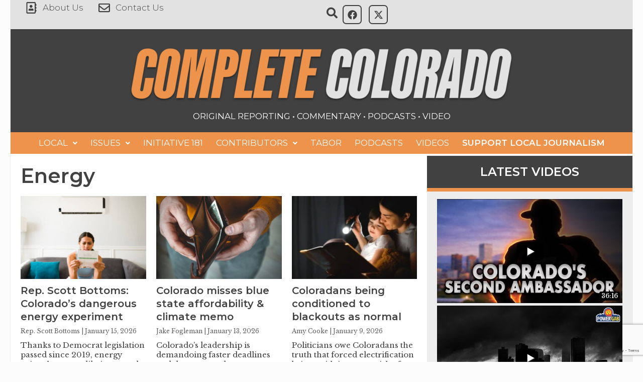

--- FILE ---
content_type: text/html; charset=UTF-8
request_url: https://pagetwo.completecolorado.com/category/energy/
body_size: 31992
content:
<!DOCTYPE html>
<html lang="en-US">
<head>
	<meta charset="UTF-8" />
	<meta name="viewport" content="width=device-width, initial-scale=1" />
	<link rel="profile" href="http://gmpg.org/xfn/11" />
	<link rel="pingback" href="https://completecolorado.com/xmlrpc.php" />
	<meta name='robots' content='index, follow, max-image-preview:large, max-snippet:-1, max-video-preview:-1' />
	<style>img:is([sizes="auto" i], [sizes^="auto," i]) { contain-intrinsic-size: 3000px 1500px }</style>
	
	<!-- This site is optimized with the Yoast SEO plugin v23.4 - https://yoast.com/wordpress/plugins/seo/ -->
	<title>Energy Archives - Complete Colorado</title>
	<link rel="canonical" href="https://completecolorado.com/category/energy/" />
	<link rel="next" href="https://completecolorado.com/category/energy/page/2/" />
	<meta property="og:locale" content="en_US" />
	<meta property="og:type" content="article" />
	<meta property="og:title" content="Energy Archives - Complete Colorado" />
	<meta property="og:url" content="https://completecolorado.com/category/energy/" />
	<meta property="og:site_name" content="Complete Colorado" />
	<meta property="og:image" content="https://completecolorado.com/wp-content/uploads/308588179_488168753318604_2528027002111205388_n.jpg" />
	<meta property="og:image:width" content="828" />
	<meta property="og:image:height" content="315" />
	<meta property="og:image:type" content="image/jpeg" />
	<meta name="twitter:card" content="summary_large_image" />
	<meta name="twitter:site" content="@completeco" />
	<script type="application/ld+json" class="yoast-schema-graph">{"@context":"https://schema.org","@graph":[{"@type":"CollectionPage","@id":"https://completecolorado.com/category/energy/","url":"https://completecolorado.com/category/energy/","name":"Energy Archives - Complete Colorado","isPartOf":{"@id":"https://completecolorado.com/#website"},"primaryImageOfPage":{"@id":"https://completecolorado.com/category/energy/#primaryimage"},"image":{"@id":"https://completecolorado.com/category/energy/#primaryimage"},"thumbnailUrl":"https://completecolorado.com/wp-content/uploads/istockphoto-1391232855-612x612-1.jpg","breadcrumb":{"@id":"https://completecolorado.com/category/energy/#breadcrumb"},"inLanguage":"en-US"},{"@type":"ImageObject","inLanguage":"en-US","@id":"https://completecolorado.com/category/energy/#primaryimage","url":"https://completecolorado.com/wp-content/uploads/istockphoto-1391232855-612x612-1.jpg","contentUrl":"https://completecolorado.com/wp-content/uploads/istockphoto-1391232855-612x612-1.jpg","width":612,"height":408,"caption":"Worried young woman looking stressed while receiving the electricity bill after using the air conditioner at home"},{"@type":"BreadcrumbList","@id":"https://completecolorado.com/category/energy/#breadcrumb","itemListElement":[{"@type":"ListItem","position":1,"name":"Home","item":"https://completecolorado.com/"},{"@type":"ListItem","position":2,"name":"Energy"}]},{"@type":"WebSite","@id":"https://completecolorado.com/#website","url":"https://completecolorado.com/","name":"Complete Colorado","description":"","publisher":{"@id":"https://completecolorado.com/#organization"},"potentialAction":[{"@type":"SearchAction","target":{"@type":"EntryPoint","urlTemplate":"https://completecolorado.com/?s={search_term_string}"},"query-input":{"@type":"PropertyValueSpecification","valueRequired":true,"valueName":"search_term_string"}}],"inLanguage":"en-US"},{"@type":"Organization","@id":"https://completecolorado.com/#organization","name":"Complete Colorado","url":"https://completecolorado.com/","logo":{"@type":"ImageObject","inLanguage":"en-US","@id":"https://completecolorado.com/#/schema/logo/image/","url":"https://completecolorado.com/wp-content/uploads/colorado_capitl_Cropped.jpg","contentUrl":"https://completecolorado.com/wp-content/uploads/colorado_capitl_Cropped.jpg","width":683,"height":384,"caption":"Complete Colorado"},"image":{"@id":"https://completecolorado.com/#/schema/logo/image/"},"sameAs":["https://www.facebook.com/CompleteColorado1876/","https://x.com/completeco"]}]}</script>
	<!-- / Yoast SEO plugin. -->


<link href='https://fonts.gstatic.com' crossorigin rel='preconnect' />
<link rel="alternate" type="application/rss+xml" title="Complete Colorado &raquo; Feed" href="https://completecolorado.com/feed/" />
<link rel="alternate" type="application/rss+xml" title="Complete Colorado &raquo; Comments Feed" href="https://completecolorado.com/comments/feed/" />
<link rel="alternate" type="application/rss+xml" title="Complete Colorado &raquo; Energy Category Feed" href="https://completecolorado.com/category/energy/feed/" />
		<!-- This site uses the Google Analytics by MonsterInsights plugin v9.11.1 - Using Analytics tracking - https://www.monsterinsights.com/ -->
							<script src="//www.googletagmanager.com/gtag/js?id=G-Q6THGQPNB5"  data-cfasync="false" data-wpfc-render="false" async></script>
			<script data-cfasync="false" data-wpfc-render="false">
				var mi_version = '9.11.1';
				var mi_track_user = true;
				var mi_no_track_reason = '';
								var MonsterInsightsDefaultLocations = {"page_location":"https:\/\/completecolorado.com\/category\/energy\/"};
								if ( typeof MonsterInsightsPrivacyGuardFilter === 'function' ) {
					var MonsterInsightsLocations = (typeof MonsterInsightsExcludeQuery === 'object') ? MonsterInsightsPrivacyGuardFilter( MonsterInsightsExcludeQuery ) : MonsterInsightsPrivacyGuardFilter( MonsterInsightsDefaultLocations );
				} else {
					var MonsterInsightsLocations = (typeof MonsterInsightsExcludeQuery === 'object') ? MonsterInsightsExcludeQuery : MonsterInsightsDefaultLocations;
				}

								var disableStrs = [
										'ga-disable-G-Q6THGQPNB5',
									];

				/* Function to detect opted out users */
				function __gtagTrackerIsOptedOut() {
					for (var index = 0; index < disableStrs.length; index++) {
						if (document.cookie.indexOf(disableStrs[index] + '=true') > -1) {
							return true;
						}
					}

					return false;
				}

				/* Disable tracking if the opt-out cookie exists. */
				if (__gtagTrackerIsOptedOut()) {
					for (var index = 0; index < disableStrs.length; index++) {
						window[disableStrs[index]] = true;
					}
				}

				/* Opt-out function */
				function __gtagTrackerOptout() {
					for (var index = 0; index < disableStrs.length; index++) {
						document.cookie = disableStrs[index] + '=true; expires=Thu, 31 Dec 2099 23:59:59 UTC; path=/';
						window[disableStrs[index]] = true;
					}
				}

				if ('undefined' === typeof gaOptout) {
					function gaOptout() {
						__gtagTrackerOptout();
					}
				}
								window.dataLayer = window.dataLayer || [];

				window.MonsterInsightsDualTracker = {
					helpers: {},
					trackers: {},
				};
				if (mi_track_user) {
					function __gtagDataLayer() {
						dataLayer.push(arguments);
					}

					function __gtagTracker(type, name, parameters) {
						if (!parameters) {
							parameters = {};
						}

						if (parameters.send_to) {
							__gtagDataLayer.apply(null, arguments);
							return;
						}

						if (type === 'event') {
														parameters.send_to = monsterinsights_frontend.v4_id;
							var hookName = name;
							if (typeof parameters['event_category'] !== 'undefined') {
								hookName = parameters['event_category'] + ':' + name;
							}

							if (typeof MonsterInsightsDualTracker.trackers[hookName] !== 'undefined') {
								MonsterInsightsDualTracker.trackers[hookName](parameters);
							} else {
								__gtagDataLayer('event', name, parameters);
							}
							
						} else {
							__gtagDataLayer.apply(null, arguments);
						}
					}

					__gtagTracker('js', new Date());
					__gtagTracker('set', {
						'developer_id.dZGIzZG': true,
											});
					if ( MonsterInsightsLocations.page_location ) {
						__gtagTracker('set', MonsterInsightsLocations);
					}
										__gtagTracker('config', 'G-Q6THGQPNB5', {"forceSSL":"true","link_attribution":"true"} );
										window.gtag = __gtagTracker;										(function () {
						/* https://developers.google.com/analytics/devguides/collection/analyticsjs/ */
						/* ga and __gaTracker compatibility shim. */
						var noopfn = function () {
							return null;
						};
						var newtracker = function () {
							return new Tracker();
						};
						var Tracker = function () {
							return null;
						};
						var p = Tracker.prototype;
						p.get = noopfn;
						p.set = noopfn;
						p.send = function () {
							var args = Array.prototype.slice.call(arguments);
							args.unshift('send');
							__gaTracker.apply(null, args);
						};
						var __gaTracker = function () {
							var len = arguments.length;
							if (len === 0) {
								return;
							}
							var f = arguments[len - 1];
							if (typeof f !== 'object' || f === null || typeof f.hitCallback !== 'function') {
								if ('send' === arguments[0]) {
									var hitConverted, hitObject = false, action;
									if ('event' === arguments[1]) {
										if ('undefined' !== typeof arguments[3]) {
											hitObject = {
												'eventAction': arguments[3],
												'eventCategory': arguments[2],
												'eventLabel': arguments[4],
												'value': arguments[5] ? arguments[5] : 1,
											}
										}
									}
									if ('pageview' === arguments[1]) {
										if ('undefined' !== typeof arguments[2]) {
											hitObject = {
												'eventAction': 'page_view',
												'page_path': arguments[2],
											}
										}
									}
									if (typeof arguments[2] === 'object') {
										hitObject = arguments[2];
									}
									if (typeof arguments[5] === 'object') {
										Object.assign(hitObject, arguments[5]);
									}
									if ('undefined' !== typeof arguments[1].hitType) {
										hitObject = arguments[1];
										if ('pageview' === hitObject.hitType) {
											hitObject.eventAction = 'page_view';
										}
									}
									if (hitObject) {
										action = 'timing' === arguments[1].hitType ? 'timing_complete' : hitObject.eventAction;
										hitConverted = mapArgs(hitObject);
										__gtagTracker('event', action, hitConverted);
									}
								}
								return;
							}

							function mapArgs(args) {
								var arg, hit = {};
								var gaMap = {
									'eventCategory': 'event_category',
									'eventAction': 'event_action',
									'eventLabel': 'event_label',
									'eventValue': 'event_value',
									'nonInteraction': 'non_interaction',
									'timingCategory': 'event_category',
									'timingVar': 'name',
									'timingValue': 'value',
									'timingLabel': 'event_label',
									'page': 'page_path',
									'location': 'page_location',
									'title': 'page_title',
									'referrer' : 'page_referrer',
								};
								for (arg in args) {
																		if (!(!args.hasOwnProperty(arg) || !gaMap.hasOwnProperty(arg))) {
										hit[gaMap[arg]] = args[arg];
									} else {
										hit[arg] = args[arg];
									}
								}
								return hit;
							}

							try {
								f.hitCallback();
							} catch (ex) {
							}
						};
						__gaTracker.create = newtracker;
						__gaTracker.getByName = newtracker;
						__gaTracker.getAll = function () {
							return [];
						};
						__gaTracker.remove = noopfn;
						__gaTracker.loaded = true;
						window['__gaTracker'] = __gaTracker;
					})();
									} else {
										console.log("");
					(function () {
						function __gtagTracker() {
							return null;
						}

						window['__gtagTracker'] = __gtagTracker;
						window['gtag'] = __gtagTracker;
					})();
									}
			</script>
							<!-- / Google Analytics by MonsterInsights -->
		<link rel='stylesheet' id='hfe-widgets-style-css' href='https://completecolorado.com/wp-content/plugins/header-footer-elementor/inc/widgets-css/frontend.css?ver=2.4.2' media='all' />
<link rel='stylesheet' id='sby_styles-css' href='https://completecolorado.com/wp-content/plugins/youtube-feed-pro/css/sb-youtube.min.css?ver=2.6.0' media='all' />
<style id='wp-emoji-styles-inline-css'>

	img.wp-smiley, img.emoji {
		display: inline !important;
		border: none !important;
		box-shadow: none !important;
		height: 1em !important;
		width: 1em !important;
		margin: 0 0.07em !important;
		vertical-align: -0.1em !important;
		background: none !important;
		padding: 0 !important;
	}
</style>
<link rel='stylesheet' id='wp-block-library-css' href='https://completecolorado.com/wp-includes/css/dist/block-library/style.min.css?ver=6.7.1' media='all' />
<link rel='stylesheet' id='wpzoom-social-icons-block-style-css' href='https://completecolorado.com/wp-content/plugins/social-icons-widget-by-wpzoom/block/dist/style-wpzoom-social-icons.css?ver=4.2.18' media='all' />
<link rel='stylesheet' id='mpp_gutenberg-css' href='https://completecolorado.com/wp-content/plugins/metronet-profile-picture/dist/blocks.style.build.css?ver=2.6.3' media='all' />
<style id='classic-theme-styles-inline-css'>
/*! This file is auto-generated */
.wp-block-button__link{color:#fff;background-color:#32373c;border-radius:9999px;box-shadow:none;text-decoration:none;padding:calc(.667em + 2px) calc(1.333em + 2px);font-size:1.125em}.wp-block-file__button{background:#32373c;color:#fff;text-decoration:none}
</style>
<style id='global-styles-inline-css'>
:root{--wp--preset--aspect-ratio--square: 1;--wp--preset--aspect-ratio--4-3: 4/3;--wp--preset--aspect-ratio--3-4: 3/4;--wp--preset--aspect-ratio--3-2: 3/2;--wp--preset--aspect-ratio--2-3: 2/3;--wp--preset--aspect-ratio--16-9: 16/9;--wp--preset--aspect-ratio--9-16: 9/16;--wp--preset--color--black: #000000;--wp--preset--color--cyan-bluish-gray: #abb8c3;--wp--preset--color--white: #ffffff;--wp--preset--color--pale-pink: #f78da7;--wp--preset--color--vivid-red: #cf2e2e;--wp--preset--color--luminous-vivid-orange: #ff6900;--wp--preset--color--luminous-vivid-amber: #fcb900;--wp--preset--color--light-green-cyan: #7bdcb5;--wp--preset--color--vivid-green-cyan: #00d084;--wp--preset--color--pale-cyan-blue: #8ed1fc;--wp--preset--color--vivid-cyan-blue: #0693e3;--wp--preset--color--vivid-purple: #9b51e0;--wp--preset--gradient--vivid-cyan-blue-to-vivid-purple: linear-gradient(135deg,rgba(6,147,227,1) 0%,rgb(155,81,224) 100%);--wp--preset--gradient--light-green-cyan-to-vivid-green-cyan: linear-gradient(135deg,rgb(122,220,180) 0%,rgb(0,208,130) 100%);--wp--preset--gradient--luminous-vivid-amber-to-luminous-vivid-orange: linear-gradient(135deg,rgba(252,185,0,1) 0%,rgba(255,105,0,1) 100%);--wp--preset--gradient--luminous-vivid-orange-to-vivid-red: linear-gradient(135deg,rgba(255,105,0,1) 0%,rgb(207,46,46) 100%);--wp--preset--gradient--very-light-gray-to-cyan-bluish-gray: linear-gradient(135deg,rgb(238,238,238) 0%,rgb(169,184,195) 100%);--wp--preset--gradient--cool-to-warm-spectrum: linear-gradient(135deg,rgb(74,234,220) 0%,rgb(151,120,209) 20%,rgb(207,42,186) 40%,rgb(238,44,130) 60%,rgb(251,105,98) 80%,rgb(254,248,76) 100%);--wp--preset--gradient--blush-light-purple: linear-gradient(135deg,rgb(255,206,236) 0%,rgb(152,150,240) 100%);--wp--preset--gradient--blush-bordeaux: linear-gradient(135deg,rgb(254,205,165) 0%,rgb(254,45,45) 50%,rgb(107,0,62) 100%);--wp--preset--gradient--luminous-dusk: linear-gradient(135deg,rgb(255,203,112) 0%,rgb(199,81,192) 50%,rgb(65,88,208) 100%);--wp--preset--gradient--pale-ocean: linear-gradient(135deg,rgb(255,245,203) 0%,rgb(182,227,212) 50%,rgb(51,167,181) 100%);--wp--preset--gradient--electric-grass: linear-gradient(135deg,rgb(202,248,128) 0%,rgb(113,206,126) 100%);--wp--preset--gradient--midnight: linear-gradient(135deg,rgb(2,3,129) 0%,rgb(40,116,252) 100%);--wp--preset--font-size--small: 13px;--wp--preset--font-size--medium: 20px;--wp--preset--font-size--large: 36px;--wp--preset--font-size--x-large: 42px;--wp--preset--spacing--20: 0.44rem;--wp--preset--spacing--30: 0.67rem;--wp--preset--spacing--40: 1rem;--wp--preset--spacing--50: 1.5rem;--wp--preset--spacing--60: 2.25rem;--wp--preset--spacing--70: 3.38rem;--wp--preset--spacing--80: 5.06rem;--wp--preset--shadow--natural: 6px 6px 9px rgba(0, 0, 0, 0.2);--wp--preset--shadow--deep: 12px 12px 50px rgba(0, 0, 0, 0.4);--wp--preset--shadow--sharp: 6px 6px 0px rgba(0, 0, 0, 0.2);--wp--preset--shadow--outlined: 6px 6px 0px -3px rgba(255, 255, 255, 1), 6px 6px rgba(0, 0, 0, 1);--wp--preset--shadow--crisp: 6px 6px 0px rgba(0, 0, 0, 1);}:where(.is-layout-flex){gap: 0.5em;}:where(.is-layout-grid){gap: 0.5em;}body .is-layout-flex{display: flex;}.is-layout-flex{flex-wrap: wrap;align-items: center;}.is-layout-flex > :is(*, div){margin: 0;}body .is-layout-grid{display: grid;}.is-layout-grid > :is(*, div){margin: 0;}:where(.wp-block-columns.is-layout-flex){gap: 2em;}:where(.wp-block-columns.is-layout-grid){gap: 2em;}:where(.wp-block-post-template.is-layout-flex){gap: 1.25em;}:where(.wp-block-post-template.is-layout-grid){gap: 1.25em;}.has-black-color{color: var(--wp--preset--color--black) !important;}.has-cyan-bluish-gray-color{color: var(--wp--preset--color--cyan-bluish-gray) !important;}.has-white-color{color: var(--wp--preset--color--white) !important;}.has-pale-pink-color{color: var(--wp--preset--color--pale-pink) !important;}.has-vivid-red-color{color: var(--wp--preset--color--vivid-red) !important;}.has-luminous-vivid-orange-color{color: var(--wp--preset--color--luminous-vivid-orange) !important;}.has-luminous-vivid-amber-color{color: var(--wp--preset--color--luminous-vivid-amber) !important;}.has-light-green-cyan-color{color: var(--wp--preset--color--light-green-cyan) !important;}.has-vivid-green-cyan-color{color: var(--wp--preset--color--vivid-green-cyan) !important;}.has-pale-cyan-blue-color{color: var(--wp--preset--color--pale-cyan-blue) !important;}.has-vivid-cyan-blue-color{color: var(--wp--preset--color--vivid-cyan-blue) !important;}.has-vivid-purple-color{color: var(--wp--preset--color--vivid-purple) !important;}.has-black-background-color{background-color: var(--wp--preset--color--black) !important;}.has-cyan-bluish-gray-background-color{background-color: var(--wp--preset--color--cyan-bluish-gray) !important;}.has-white-background-color{background-color: var(--wp--preset--color--white) !important;}.has-pale-pink-background-color{background-color: var(--wp--preset--color--pale-pink) !important;}.has-vivid-red-background-color{background-color: var(--wp--preset--color--vivid-red) !important;}.has-luminous-vivid-orange-background-color{background-color: var(--wp--preset--color--luminous-vivid-orange) !important;}.has-luminous-vivid-amber-background-color{background-color: var(--wp--preset--color--luminous-vivid-amber) !important;}.has-light-green-cyan-background-color{background-color: var(--wp--preset--color--light-green-cyan) !important;}.has-vivid-green-cyan-background-color{background-color: var(--wp--preset--color--vivid-green-cyan) !important;}.has-pale-cyan-blue-background-color{background-color: var(--wp--preset--color--pale-cyan-blue) !important;}.has-vivid-cyan-blue-background-color{background-color: var(--wp--preset--color--vivid-cyan-blue) !important;}.has-vivid-purple-background-color{background-color: var(--wp--preset--color--vivid-purple) !important;}.has-black-border-color{border-color: var(--wp--preset--color--black) !important;}.has-cyan-bluish-gray-border-color{border-color: var(--wp--preset--color--cyan-bluish-gray) !important;}.has-white-border-color{border-color: var(--wp--preset--color--white) !important;}.has-pale-pink-border-color{border-color: var(--wp--preset--color--pale-pink) !important;}.has-vivid-red-border-color{border-color: var(--wp--preset--color--vivid-red) !important;}.has-luminous-vivid-orange-border-color{border-color: var(--wp--preset--color--luminous-vivid-orange) !important;}.has-luminous-vivid-amber-border-color{border-color: var(--wp--preset--color--luminous-vivid-amber) !important;}.has-light-green-cyan-border-color{border-color: var(--wp--preset--color--light-green-cyan) !important;}.has-vivid-green-cyan-border-color{border-color: var(--wp--preset--color--vivid-green-cyan) !important;}.has-pale-cyan-blue-border-color{border-color: var(--wp--preset--color--pale-cyan-blue) !important;}.has-vivid-cyan-blue-border-color{border-color: var(--wp--preset--color--vivid-cyan-blue) !important;}.has-vivid-purple-border-color{border-color: var(--wp--preset--color--vivid-purple) !important;}.has-vivid-cyan-blue-to-vivid-purple-gradient-background{background: var(--wp--preset--gradient--vivid-cyan-blue-to-vivid-purple) !important;}.has-light-green-cyan-to-vivid-green-cyan-gradient-background{background: var(--wp--preset--gradient--light-green-cyan-to-vivid-green-cyan) !important;}.has-luminous-vivid-amber-to-luminous-vivid-orange-gradient-background{background: var(--wp--preset--gradient--luminous-vivid-amber-to-luminous-vivid-orange) !important;}.has-luminous-vivid-orange-to-vivid-red-gradient-background{background: var(--wp--preset--gradient--luminous-vivid-orange-to-vivid-red) !important;}.has-very-light-gray-to-cyan-bluish-gray-gradient-background{background: var(--wp--preset--gradient--very-light-gray-to-cyan-bluish-gray) !important;}.has-cool-to-warm-spectrum-gradient-background{background: var(--wp--preset--gradient--cool-to-warm-spectrum) !important;}.has-blush-light-purple-gradient-background{background: var(--wp--preset--gradient--blush-light-purple) !important;}.has-blush-bordeaux-gradient-background{background: var(--wp--preset--gradient--blush-bordeaux) !important;}.has-luminous-dusk-gradient-background{background: var(--wp--preset--gradient--luminous-dusk) !important;}.has-pale-ocean-gradient-background{background: var(--wp--preset--gradient--pale-ocean) !important;}.has-electric-grass-gradient-background{background: var(--wp--preset--gradient--electric-grass) !important;}.has-midnight-gradient-background{background: var(--wp--preset--gradient--midnight) !important;}.has-small-font-size{font-size: var(--wp--preset--font-size--small) !important;}.has-medium-font-size{font-size: var(--wp--preset--font-size--medium) !important;}.has-large-font-size{font-size: var(--wp--preset--font-size--large) !important;}.has-x-large-font-size{font-size: var(--wp--preset--font-size--x-large) !important;}
:where(.wp-block-post-template.is-layout-flex){gap: 1.25em;}:where(.wp-block-post-template.is-layout-grid){gap: 1.25em;}
:where(.wp-block-columns.is-layout-flex){gap: 2em;}:where(.wp-block-columns.is-layout-grid){gap: 2em;}
:root :where(.wp-block-pullquote){font-size: 1.5em;line-height: 1.6;}
</style>
<link rel='stylesheet' id='cpsh-shortcodes-css' href='https://completecolorado.com/wp-content/plugins/column-shortcodes//assets/css/shortcodes.css?ver=1.0.1' media='all' />
<link rel='stylesheet' id='hfe-style-css' href='https://completecolorado.com/wp-content/plugins/header-footer-elementor/assets/css/header-footer-elementor.css?ver=2.4.2' media='all' />
<link rel='stylesheet' id='elementor-frontend-css' href='https://completecolorado.com/wp-content/uploads/elementor/css/custom-frontend.min.css?ver=1752112053' media='all' />
<link rel='stylesheet' id='elementor-post-20236-css' href='https://completecolorado.com/wp-content/uploads/elementor/css/post-20236.css?ver=1752112053' media='all' />
<link rel='stylesheet' id='sby-styles-css' href='https://completecolorado.com/wp-content/plugins/youtube-feed-pro/css/sb-youtube.min.css?ver=2.6.0' media='all' />
<link rel='stylesheet' id='font-awesome-5-all-css' href='https://completecolorado.com/wp-content/plugins/elementor/assets/lib/font-awesome/css/all.min.css?ver=3.29.2' media='all' />
<link rel='stylesheet' id='font-awesome-4-shim-css' href='https://completecolorado.com/wp-content/plugins/elementor/assets/lib/font-awesome/css/v4-shims.min.css?ver=3.29.2' media='all' />
<link rel='stylesheet' id='elementor-post-20290-css' href='https://completecolorado.com/wp-content/uploads/elementor/css/post-20290.css?ver=1752112053' media='all' />
<link rel='stylesheet' id='elementor-post-20328-css' href='https://completecolorado.com/wp-content/uploads/elementor/css/post-20328.css?ver=1752112053' media='all' />
<link rel='stylesheet' id='hello-elementor-css' href='https://completecolorado.com/wp-content/themes/hello-elementor/style.min.css?ver=3.1.0' media='all' />
<link rel='stylesheet' id='hello-elementor-theme-style-css' href='https://completecolorado.com/wp-content/themes/hello-elementor/theme.min.css?ver=3.1.0' media='all' />
<link rel='stylesheet' id='hello-elementor-header-footer-css' href='https://completecolorado.com/wp-content/themes/hello-elementor/header-footer.min.css?ver=3.1.0' media='all' />
<link rel='stylesheet' id='widget-heading-css' href='https://completecolorado.com/wp-content/plugins/elementor/assets/css/widget-heading.min.css?ver=3.29.2' media='all' />
<link rel='stylesheet' id='widget-posts-css' href='https://completecolorado.com/wp-content/plugins/elementor-pro/assets/css/widget-posts.min.css?ver=3.29.2' media='all' />
<link rel='stylesheet' id='elementor-post-20414-css' href='https://completecolorado.com/wp-content/uploads/elementor/css/post-20414.css?ver=1752112115' media='all' />
<link rel='stylesheet' id='hfe-elementor-icons-css' href='https://completecolorado.com/wp-content/plugins/elementor/assets/lib/eicons/css/elementor-icons.min.css?ver=5.34.0' media='all' />
<link rel='stylesheet' id='hfe-icons-list-css' href='https://completecolorado.com/wp-content/plugins/elementor/assets/css/widget-icon-list.min.css?ver=3.24.3' media='all' />
<link rel='stylesheet' id='hfe-social-icons-css' href='https://completecolorado.com/wp-content/plugins/elementor/assets/css/widget-social-icons.min.css?ver=3.24.0' media='all' />
<link rel='stylesheet' id='hfe-social-share-icons-brands-css' href='https://completecolorado.com/wp-content/plugins/elementor/assets/lib/font-awesome/css/brands.css?ver=5.15.3' media='all' />
<link rel='stylesheet' id='hfe-social-share-icons-fontawesome-css' href='https://completecolorado.com/wp-content/plugins/elementor/assets/lib/font-awesome/css/fontawesome.css?ver=5.15.3' media='all' />
<link rel='stylesheet' id='hfe-nav-menu-icons-css' href='https://completecolorado.com/wp-content/plugins/elementor/assets/lib/font-awesome/css/solid.css?ver=5.15.3' media='all' />
<link rel='stylesheet' id='hfe-widget-blockquote-css' href='https://completecolorado.com/wp-content/plugins/elementor-pro/assets/css/widget-blockquote.min.css?ver=3.25.0' media='all' />
<link rel='stylesheet' id='hfe-mega-menu-css' href='https://completecolorado.com/wp-content/plugins/elementor-pro/assets/css/widget-mega-menu.min.css?ver=3.26.2' media='all' />
<link rel='stylesheet' id='hfe-nav-menu-widget-css' href='https://completecolorado.com/wp-content/plugins/elementor-pro/assets/css/widget-nav-menu.min.css?ver=3.26.0' media='all' />
<link rel='stylesheet' id='google-fonts-1-css' href='https://fonts.googleapis.com/css?family=Montserrat%3A100%2C100italic%2C200%2C200italic%2C300%2C300italic%2C400%2C400italic%2C500%2C500italic%2C600%2C600italic%2C700%2C700italic%2C800%2C800italic%2C900%2C900italic%7CRoboto%3A100%2C100italic%2C200%2C200italic%2C300%2C300italic%2C400%2C400italic%2C500%2C500italic%2C600%2C600italic%2C700%2C700italic%2C800%2C800italic%2C900%2C900italic%7CLibre+Baskerville%3A100%2C100italic%2C200%2C200italic%2C300%2C300italic%2C400%2C400italic%2C500%2C500italic%2C600%2C600italic%2C700%2C700italic%2C800%2C800italic%2C900%2C900italic&#038;display=swap&#038;ver=6.7.1' media='all' />
<link rel="preconnect" href="https://fonts.gstatic.com/" crossorigin><script id="jquery-core-js-extra">
var appp_ajax_login = {"processing":"Logging in....","required":"Fields are required","error":"Error Logging in"};
</script>
<script src="https://completecolorado.com/wp-includes/js/jquery/jquery.min.js?ver=3.7.1" id="jquery-core-js"></script>
<script src="https://completecolorado.com/wp-includes/js/jquery/jquery-migrate.min.js?ver=3.4.1" id="jquery-migrate-js"></script>
<script id="jquery-js-after">
!function($){"use strict";$(document).ready(function(){$(this).scrollTop()>100&&$(".hfe-scroll-to-top-wrap").removeClass("hfe-scroll-to-top-hide"),$(window).scroll(function(){$(this).scrollTop()<100?$(".hfe-scroll-to-top-wrap").fadeOut(300):$(".hfe-scroll-to-top-wrap").fadeIn(300)}),$(".hfe-scroll-to-top-wrap").on("click",function(){$("html, body").animate({scrollTop:0},300);return!1})})}(jQuery);
!function($){'use strict';$(document).ready(function(){var bar=$('.hfe-reading-progress-bar');if(!bar.length)return;$(window).on('scroll',function(){var s=$(window).scrollTop(),d=$(document).height()-$(window).height(),p=d? s/d*100:0;bar.css('width',p+'%')});});}(jQuery);
</script>
<script src="https://completecolorado.com/wp-content/plugins/google-analytics-for-wordpress/assets/js/frontend-gtag.js?ver=9.11.1" id="monsterinsights-frontend-script-js" async data-wp-strategy="async"></script>
<script data-cfasync="false" data-wpfc-render="false" id='monsterinsights-frontend-script-js-extra'>var monsterinsights_frontend = {"js_events_tracking":"true","download_extensions":"doc,pdf,ppt,zip,xls,docx,pptx,xlsx","inbound_paths":"[{\"path\":\"\\\/go\\\/\",\"label\":\"affiliate\"},{\"path\":\"\\\/recommend\\\/\",\"label\":\"affiliate\"}]","home_url":"https:\/\/completecolorado.com","hash_tracking":"false","v4_id":"G-Q6THGQPNB5"};</script>
<script src="https://completecolorado.com/wp-content/plugins/elementor/assets/lib/font-awesome/js/v4-shims.min.js?ver=3.29.2" id="font-awesome-4-shim-js"></script>
<script src="https://completecolorado.com/wp-content/plugins/apppresser/js/no-app.js?ver=4.4.4" id="appp-no-app-js"></script>
<link rel="https://api.w.org/" href="https://completecolorado.com/wp-json/" /><link rel="alternate" title="JSON" type="application/json" href="https://completecolorado.com/wp-json/wp/v2/categories/3" /><link rel="EditURI" type="application/rsd+xml" title="RSD" href="https://completecolorado.com/xmlrpc.php?rsd" />
        <style>
        .getty.aligncenter {
            text-align: center;
        }
        .getty.alignleft {
            float: none;
            margin-right: 0;
        }
        .getty.alignleft > div {
            float: left;
            margin-right: 5px;
        }
        .getty.alignright {
            float: none;
            margin-left: 0;
        }
        .getty.alignright > div {
            float: right;
            margin-left: 5px;
        }
        </style>
        		<style type="text/css">.pp-podcast {opacity: 0;}</style>
		<!-- YouTube Feeds CSS -->
<style type="text/css">
.sby-owl-nav>div { top: 35%!important; }
</style>
<meta name="generator" content="Elementor 3.29.2; features: e_font_icon_svg, additional_custom_breakpoints; settings: css_print_method-external, google_font-enabled, font_display-swap">
			<style>
				.e-con.e-parent:nth-of-type(n+4):not(.e-lazyloaded):not(.e-no-lazyload),
				.e-con.e-parent:nth-of-type(n+4):not(.e-lazyloaded):not(.e-no-lazyload) * {
					background-image: none !important;
				}
				@media screen and (max-height: 1024px) {
					.e-con.e-parent:nth-of-type(n+3):not(.e-lazyloaded):not(.e-no-lazyload),
					.e-con.e-parent:nth-of-type(n+3):not(.e-lazyloaded):not(.e-no-lazyload) * {
						background-image: none !important;
					}
				}
				@media screen and (max-height: 640px) {
					.e-con.e-parent:nth-of-type(n+2):not(.e-lazyloaded):not(.e-no-lazyload),
					.e-con.e-parent:nth-of-type(n+2):not(.e-lazyloaded):not(.e-no-lazyload) * {
						background-image: none !important;
					}
				}
			</style>
			<link rel="icon" href="https://completecolorado.com/wp-content/uploads/cropped-CC_favicon_2024_32px-32x32.jpg" sizes="32x32" />
<link rel="icon" href="https://completecolorado.com/wp-content/uploads/cropped-CC_favicon_2024_32px-192x192.jpg" sizes="192x192" />
<link rel="apple-touch-icon" href="https://completecolorado.com/wp-content/uploads/cropped-CC_favicon_2024_32px-180x180.jpg" />
<meta name="msapplication-TileImage" content="https://completecolorado.com/wp-content/uploads/cropped-CC_favicon_2024_32px-270x270.jpg" />
		<style id="wp-custom-css">
			body {
  background: #fcfcfc;
}
#page{
	margin: 0 auto;
	max-width: 1240px;
	background: #ffffff;
	border-right: 1px solid #eee;
	border-left: 1px solid #eee;
}
.ppjs__list-reveal {
	display: none!important;
}
.episode-list {
	display: block!important;
}		</style>
		</head>

<body class="archive category category-energy category-3 ehf-header ehf-footer ehf-template-hello-elementor ehf-stylesheet-hello-elementor elementor-page-20414 elementor-default elementor-template-full-width elementor-kit-20236">
<div id="page" class="hfeed site">

		<header id="masthead" itemscope="itemscope" itemtype="https://schema.org/WPHeader">
			<p class="main-title bhf-hidden" itemprop="headline"><a href="https://completecolorado.com" title="Complete Colorado" rel="home">Complete Colorado</a></p>
					<div data-elementor-type="wp-post" data-elementor-id="20290" class="elementor elementor-20290" data-elementor-post-type="elementor-hf">
				<div class="elementor-element elementor-element-7fa07a6 e-con-full e-flex e-con e-parent" data-id="7fa07a6" data-element_type="container" data-settings="{&quot;background_background&quot;:&quot;classic&quot;}">
		<div class="elementor-element elementor-element-abf0666 e-con-full e-flex e-con e-child" data-id="abf0666" data-element_type="container" data-settings="{&quot;background_background&quot;:&quot;classic&quot;}">
		<div class="elementor-element elementor-element-7c65e26 e-con-full e-flex e-con e-child" data-id="7c65e26" data-element_type="container">
				<div class="elementor-element elementor-element-409f319 elementor-icon-list--layout-inline elementor-tablet-align-left elementor-align-left elementor-mobile-align-left elementor-list-item-link-full_width elementor-widget elementor-widget-icon-list" data-id="409f319" data-element_type="widget" data-widget_type="icon-list.default">
				<div class="elementor-widget-container">
							<ul class="elementor-icon-list-items elementor-inline-items">
							<li class="elementor-icon-list-item elementor-inline-item">
											<a href="https://completecolorado.com/about-us/">

												<span class="elementor-icon-list-icon">
							<svg aria-hidden="true" class="e-font-icon-svg e-far-address-book" viewBox="0 0 448 512" xmlns="http://www.w3.org/2000/svg"><path d="M436 160c6.6 0 12-5.4 12-12v-40c0-6.6-5.4-12-12-12h-20V48c0-26.5-21.5-48-48-48H48C21.5 0 0 21.5 0 48v416c0 26.5 21.5 48 48 48h320c26.5 0 48-21.5 48-48v-48h20c6.6 0 12-5.4 12-12v-40c0-6.6-5.4-12-12-12h-20v-64h20c6.6 0 12-5.4 12-12v-40c0-6.6-5.4-12-12-12h-20v-64h20zm-68 304H48V48h320v416zM208 256c35.3 0 64-28.7 64-64s-28.7-64-64-64-64 28.7-64 64 28.7 64 64 64zm-89.6 128h179.2c12.4 0 22.4-8.6 22.4-19.2v-19.2c0-31.8-30.1-57.6-67.2-57.6-10.8 0-18.7 8-44.8 8-26.9 0-33.4-8-44.8-8-37.1 0-67.2 25.8-67.2 57.6v19.2c0 10.6 10 19.2 22.4 19.2z"></path></svg>						</span>
										<span class="elementor-icon-list-text">About Us</span>
											</a>
									</li>
								<li class="elementor-icon-list-item elementor-inline-item">
											<a href="mailto:info@completecolorado.com">

												<span class="elementor-icon-list-icon">
							<svg aria-hidden="true" class="e-font-icon-svg e-far-envelope" viewBox="0 0 512 512" xmlns="http://www.w3.org/2000/svg"><path d="M464 64H48C21.49 64 0 85.49 0 112v288c0 26.51 21.49 48 48 48h416c26.51 0 48-21.49 48-48V112c0-26.51-21.49-48-48-48zm0 48v40.805c-22.422 18.259-58.168 46.651-134.587 106.49-16.841 13.247-50.201 45.072-73.413 44.701-23.208.375-56.579-31.459-73.413-44.701C106.18 199.465 70.425 171.067 48 152.805V112h416zM48 400V214.398c22.914 18.251 55.409 43.862 104.938 82.646 21.857 17.205 60.134 55.186 103.062 54.955 42.717.231 80.509-37.199 103.053-54.947 49.528-38.783 82.032-64.401 104.947-82.653V400H48z"></path></svg>						</span>
										<span class="elementor-icon-list-text">Contact Us</span>
											</a>
									</li>
						</ul>
						</div>
				</div>
				</div>
		<div class="elementor-element elementor-element-b818128 e-con-full e-flex e-con e-child" data-id="b818128" data-element_type="container">
				<div class="elementor-element elementor-element-949470e hfe-search-layout-icon elementor-widget-mobile__width-auto elementor-widget elementor-widget-hfe-search-button" data-id="949470e" data-element_type="widget" data-settings="{&quot;toggle_icon_size&quot;:{&quot;unit&quot;:&quot;px&quot;,&quot;size&quot;:22,&quot;sizes&quot;:[]},&quot;input_icon_size_tablet&quot;:{&quot;unit&quot;:&quot;px&quot;,&quot;size&quot;:240,&quot;sizes&quot;:[]},&quot;input_icon_size_mobile&quot;:{&quot;unit&quot;:&quot;px&quot;,&quot;size&quot;:220,&quot;sizes&quot;:[]},&quot;toggle_icon_size_tablet&quot;:{&quot;unit&quot;:&quot;px&quot;,&quot;size&quot;:20,&quot;sizes&quot;:[]},&quot;toggle_icon_size_mobile&quot;:{&quot;unit&quot;:&quot;px&quot;,&quot;size&quot;:18,&quot;sizes&quot;:[]},&quot;input_icon_size&quot;:{&quot;unit&quot;:&quot;px&quot;,&quot;size&quot;:250,&quot;sizes&quot;:[]}}" data-widget_type="hfe-search-button.default">
				<div class="elementor-widget-container">
							<form class="hfe-search-button-wrapper" role="search" action="https://completecolorado.com/" method="get">

						<div class = "hfe-search-icon-toggle">
				<input placeholder="" class="hfe-search-form__input" type="search" name="s" title="Search" value="">
				<i class="fas fa-search" aria-hidden="true"></i>
			</div>
					</form>
						</div>
				</div>
				<div class="elementor-element elementor-element-38127e6 e-grid-align-right elementor-shape-rounded elementor-grid-0 elementor-widget elementor-widget-social-icons" data-id="38127e6" data-element_type="widget" data-widget_type="social-icons.default">
				<div class="elementor-widget-container">
							<div class="elementor-social-icons-wrapper elementor-grid" role="list">
							<span class="elementor-grid-item" role="listitem">
					<a class="elementor-icon elementor-social-icon elementor-social-icon-facebook elementor-repeater-item-8c5acbf" href="https://www.facebook.com/CompleteColorado1876/" target="_blank">
						<span class="elementor-screen-only">Facebook</span>
						<svg class="e-font-icon-svg e-fab-facebook" viewBox="0 0 512 512" xmlns="http://www.w3.org/2000/svg"><path d="M504 256C504 119 393 8 256 8S8 119 8 256c0 123.78 90.69 226.38 209.25 245V327.69h-63V256h63v-54.64c0-62.15 37-96.48 93.67-96.48 27.14 0 55.52 4.84 55.52 4.84v61h-31.28c-30.8 0-40.41 19.12-40.41 38.73V256h68.78l-11 71.69h-57.78V501C413.31 482.38 504 379.78 504 256z"></path></svg>					</a>
				</span>
							<span class="elementor-grid-item" role="listitem">
					<a class="elementor-icon elementor-social-icon elementor-social-icon-x-twitter elementor-repeater-item-f39df42" href="https://x.com/completeco" target="_blank">
						<span class="elementor-screen-only">X-twitter</span>
						<svg class="e-font-icon-svg e-fab-x-twitter" viewBox="0 0 512 512" xmlns="http://www.w3.org/2000/svg"><path d="M389.2 48h70.6L305.6 224.2 487 464H345L233.7 318.6 106.5 464H35.8L200.7 275.5 26.8 48H172.4L272.9 180.9 389.2 48zM364.4 421.8h39.1L151.1 88h-42L364.4 421.8z"></path></svg>					</a>
				</span>
					</div>
						</div>
				</div>
				</div>
				</div>
		<div class="elementor-element elementor-element-2f6b0bc e-flex e-con-boxed e-con e-child" data-id="2f6b0bc" data-element_type="container" data-settings="{&quot;background_background&quot;:&quot;classic&quot;}">
					<div class="e-con-inner">
				<div class="elementor-element elementor-element-f35250c elementor-widget elementor-widget-image" data-id="f35250c" data-element_type="widget" data-widget_type="image.default">
				<div class="elementor-widget-container">
																<a href="https://completecolorado.com/">
							<img fetchpriority="high" width="768" height="180" src="https://completecolorado.com/wp-content/uploads/COMPLETE_COLORADO_logo-768x180.png" class="attachment-medium_large size-medium_large wp-image-20395" alt="" srcset="https://completecolorado.com/wp-content/uploads/COMPLETE_COLORADO_logo-768x180.png 768w, https://completecolorado.com/wp-content/uploads/COMPLETE_COLORADO_logo-300x70.png 300w, https://completecolorado.com/wp-content/uploads/COMPLETE_COLORADO_logo-1024x240.png 1024w, https://completecolorado.com/wp-content/uploads/COMPLETE_COLORADO_logo-1536x361.png 1536w, https://completecolorado.com/wp-content/uploads/COMPLETE_COLORADO_logo-234x55.png 234w, https://completecolorado.com/wp-content/uploads/COMPLETE_COLORADO_logo.png 1810w" sizes="(max-width: 768px) 100vw, 768px" />								</a>
															</div>
				</div>
				<div class="elementor-element elementor-element-fd3e026 elementor-widget elementor-widget-heading" data-id="fd3e026" data-element_type="widget" data-widget_type="heading.default">
				<div class="elementor-widget-container">
					<h2 class="elementor-heading-title elementor-size-default">ORIGINAL REPORTING • COMMENTARY • PODCASTS • VIDEO</h2>				</div>
				</div>
					</div>
				</div>
		<div class="elementor-element elementor-element-c99c2df e-con-full e-flex e-con e-child" data-id="c99c2df" data-element_type="container" data-settings="{&quot;background_background&quot;:&quot;classic&quot;}">
				<div class="elementor-element elementor-element-24fa44a hfe-nav-menu__align-center hfe-nav-menu__breakpoint-none hfe-submenu-icon-arrow hfe-submenu-animation-none hfe-link-redirect-child elementor-widget elementor-widget-navigation-menu" data-id="24fa44a" data-element_type="widget" data-settings="{&quot;width_dropdown_item&quot;:{&quot;unit&quot;:&quot;px&quot;,&quot;size&quot;:220,&quot;sizes&quot;:[]},&quot;padding_horizontal_menu_item&quot;:{&quot;unit&quot;:&quot;px&quot;,&quot;size&quot;:13,&quot;sizes&quot;:[]},&quot;padding_vertical_menu_item&quot;:{&quot;unit&quot;:&quot;px&quot;,&quot;size&quot;:0,&quot;sizes&quot;:[]},&quot;padding_vertical_menu_item_mobile&quot;:{&quot;unit&quot;:&quot;px&quot;,&quot;size&quot;:8,&quot;sizes&quot;:[]},&quot;padding_vertical_dropdown_item&quot;:{&quot;unit&quot;:&quot;px&quot;,&quot;size&quot;:12,&quot;sizes&quot;:[]},&quot;padding_vertical_dropdown_item_mobile&quot;:{&quot;unit&quot;:&quot;px&quot;,&quot;size&quot;:8,&quot;sizes&quot;:[]},&quot;sticky&quot;:&quot;top&quot;,&quot;padding_vertical_menu_item_tablet&quot;:{&quot;unit&quot;:&quot;px&quot;,&quot;size&quot;:7,&quot;sizes&quot;:[]},&quot;_animation&quot;:&quot;none&quot;,&quot;sticky_on&quot;:[&quot;desktop&quot;],&quot;padding_horizontal_menu_item_tablet&quot;:{&quot;unit&quot;:&quot;px&quot;,&quot;size&quot;:&quot;&quot;,&quot;sizes&quot;:[]},&quot;padding_horizontal_menu_item_mobile&quot;:{&quot;unit&quot;:&quot;px&quot;,&quot;size&quot;:&quot;&quot;,&quot;sizes&quot;:[]},&quot;menu_space_between&quot;:{&quot;unit&quot;:&quot;px&quot;,&quot;size&quot;:&quot;&quot;,&quot;sizes&quot;:[]},&quot;menu_space_between_tablet&quot;:{&quot;unit&quot;:&quot;px&quot;,&quot;size&quot;:&quot;&quot;,&quot;sizes&quot;:[]},&quot;menu_space_between_mobile&quot;:{&quot;unit&quot;:&quot;px&quot;,&quot;size&quot;:&quot;&quot;,&quot;sizes&quot;:[]},&quot;menu_row_space&quot;:{&quot;unit&quot;:&quot;px&quot;,&quot;size&quot;:&quot;&quot;,&quot;sizes&quot;:[]},&quot;menu_row_space_tablet&quot;:{&quot;unit&quot;:&quot;px&quot;,&quot;size&quot;:&quot;&quot;,&quot;sizes&quot;:[]},&quot;menu_row_space_mobile&quot;:{&quot;unit&quot;:&quot;px&quot;,&quot;size&quot;:&quot;&quot;,&quot;sizes&quot;:[]},&quot;dropdown_border_radius&quot;:{&quot;unit&quot;:&quot;px&quot;,&quot;top&quot;:&quot;&quot;,&quot;right&quot;:&quot;&quot;,&quot;bottom&quot;:&quot;&quot;,&quot;left&quot;:&quot;&quot;,&quot;isLinked&quot;:true},&quot;dropdown_border_radius_tablet&quot;:{&quot;unit&quot;:&quot;px&quot;,&quot;top&quot;:&quot;&quot;,&quot;right&quot;:&quot;&quot;,&quot;bottom&quot;:&quot;&quot;,&quot;left&quot;:&quot;&quot;,&quot;isLinked&quot;:true},&quot;dropdown_border_radius_mobile&quot;:{&quot;unit&quot;:&quot;px&quot;,&quot;top&quot;:&quot;&quot;,&quot;right&quot;:&quot;&quot;,&quot;bottom&quot;:&quot;&quot;,&quot;left&quot;:&quot;&quot;,&quot;isLinked&quot;:true},&quot;width_dropdown_item_tablet&quot;:{&quot;unit&quot;:&quot;px&quot;,&quot;size&quot;:&quot;&quot;,&quot;sizes&quot;:[]},&quot;width_dropdown_item_mobile&quot;:{&quot;unit&quot;:&quot;px&quot;,&quot;size&quot;:&quot;&quot;,&quot;sizes&quot;:[]},&quot;padding_horizontal_dropdown_item&quot;:{&quot;unit&quot;:&quot;px&quot;,&quot;size&quot;:&quot;&quot;,&quot;sizes&quot;:[]},&quot;padding_horizontal_dropdown_item_tablet&quot;:{&quot;unit&quot;:&quot;px&quot;,&quot;size&quot;:&quot;&quot;,&quot;sizes&quot;:[]},&quot;padding_horizontal_dropdown_item_mobile&quot;:{&quot;unit&quot;:&quot;px&quot;,&quot;size&quot;:&quot;&quot;,&quot;sizes&quot;:[]},&quot;padding_vertical_dropdown_item_tablet&quot;:{&quot;unit&quot;:&quot;px&quot;,&quot;size&quot;:&quot;&quot;,&quot;sizes&quot;:[]},&quot;distance_from_menu&quot;:{&quot;unit&quot;:&quot;px&quot;,&quot;size&quot;:&quot;&quot;,&quot;sizes&quot;:[]},&quot;distance_from_menu_tablet&quot;:{&quot;unit&quot;:&quot;px&quot;,&quot;size&quot;:&quot;&quot;,&quot;sizes&quot;:[]},&quot;distance_from_menu_mobile&quot;:{&quot;unit&quot;:&quot;px&quot;,&quot;size&quot;:&quot;&quot;,&quot;sizes&quot;:[]},&quot;toggle_size&quot;:{&quot;unit&quot;:&quot;px&quot;,&quot;size&quot;:&quot;&quot;,&quot;sizes&quot;:[]},&quot;toggle_size_tablet&quot;:{&quot;unit&quot;:&quot;px&quot;,&quot;size&quot;:&quot;&quot;,&quot;sizes&quot;:[]},&quot;toggle_size_mobile&quot;:{&quot;unit&quot;:&quot;px&quot;,&quot;size&quot;:&quot;&quot;,&quot;sizes&quot;:[]},&quot;toggle_border_width&quot;:{&quot;unit&quot;:&quot;px&quot;,&quot;size&quot;:&quot;&quot;,&quot;sizes&quot;:[]},&quot;toggle_border_width_tablet&quot;:{&quot;unit&quot;:&quot;px&quot;,&quot;size&quot;:&quot;&quot;,&quot;sizes&quot;:[]},&quot;toggle_border_width_mobile&quot;:{&quot;unit&quot;:&quot;px&quot;,&quot;size&quot;:&quot;&quot;,&quot;sizes&quot;:[]},&quot;toggle_border_radius&quot;:{&quot;unit&quot;:&quot;px&quot;,&quot;size&quot;:&quot;&quot;,&quot;sizes&quot;:[]},&quot;toggle_border_radius_tablet&quot;:{&quot;unit&quot;:&quot;px&quot;,&quot;size&quot;:&quot;&quot;,&quot;sizes&quot;:[]},&quot;toggle_border_radius_mobile&quot;:{&quot;unit&quot;:&quot;px&quot;,&quot;size&quot;:&quot;&quot;,&quot;sizes&quot;:[]},&quot;sticky_offset&quot;:0,&quot;sticky_effects_offset&quot;:0,&quot;sticky_anchor_link_offset&quot;:0}" data-widget_type="navigation-menu.default">
				<div class="elementor-widget-container">
								<div class="hfe-nav-menu hfe-layout-horizontal hfe-nav-menu-layout horizontal hfe-pointer__none" data-layout="horizontal">
				<div role="button" class="hfe-nav-menu__toggle elementor-clickable">
					<span class="screen-reader-text">Menu</span>
					<div class="hfe-nav-menu-icon">
											</div>
				</div>
				<nav itemscope="itemscope" itemtype="https://schema.org/SiteNavigationElement" class="hfe-nav-menu__layout-horizontal hfe-nav-menu__submenu-arrow" data-toggle-icon="" data-close-icon="" data-full-width="">
					<ul id="menu-1-24fa44a" class="hfe-nav-menu"><li id="menu-item-10368" itemprop="name" class="menu-item menu-item-type-taxonomy menu-item-object-category menu-item-has-children parent hfe-has-submenu hfe-creative-menu"><div class="hfe-has-submenu-container"><a href="https://completecolorado.com/category/local/" itemprop="url" class = "hfe-menu-item">Local<span class='hfe-menu-toggle sub-arrow hfe-menu-child-0'><i class='fa'></i></span></a></div>
<ul class="sub-menu">
	<li id="menu-item-21194" itemprop="name" class="menu-item menu-item-type-taxonomy menu-item-object-category hfe-creative-menu"><a href="https://completecolorado.com/category/aspen/" itemprop="url" class = "hfe-sub-menu-item">Aspen</a></li>
	<li id="menu-item-21193" itemprop="name" class="menu-item menu-item-type-taxonomy menu-item-object-category hfe-creative-menu"><a href="https://completecolorado.com/category/adams-county/" itemprop="url" class = "hfe-sub-menu-item">Adams County</a></li>
	<li id="menu-item-10369" itemprop="name" class="menu-item menu-item-type-taxonomy menu-item-object-category hfe-creative-menu"><a href="https://completecolorado.com/category/arvada/" itemprop="url" class = "hfe-sub-menu-item">Arvada</a></li>
	<li id="menu-item-21187" itemprop="name" class="menu-item menu-item-type-taxonomy menu-item-object-category hfe-creative-menu"><a href="https://completecolorado.com/category/arapahoe-county/" itemprop="url" class = "hfe-sub-menu-item">Arapahoe County</a></li>
	<li id="menu-item-21186" itemprop="name" class="menu-item menu-item-type-taxonomy menu-item-object-category hfe-creative-menu"><a href="https://completecolorado.com/category/aurora/" itemprop="url" class = "hfe-sub-menu-item">Aurora</a></li>
	<li id="menu-item-11391" itemprop="name" class="menu-item menu-item-type-taxonomy menu-item-object-category hfe-creative-menu"><a href="https://completecolorado.com/category/boulder/" itemprop="url" class = "hfe-sub-menu-item">Boulder</a></li>
	<li id="menu-item-13399" itemprop="name" class="menu-item menu-item-type-taxonomy menu-item-object-category hfe-creative-menu"><a href="https://completecolorado.com/category/broomfield/" itemprop="url" class = "hfe-sub-menu-item">Broomfield</a></li>
	<li id="menu-item-10370" itemprop="name" class="menu-item menu-item-type-taxonomy menu-item-object-category hfe-creative-menu"><a href="https://completecolorado.com/category/castle-rock/" itemprop="url" class = "hfe-sub-menu-item">Castle Rock</a></li>
	<li id="menu-item-10371" itemprop="name" class="menu-item menu-item-type-taxonomy menu-item-object-category hfe-creative-menu"><a href="https://completecolorado.com/category/colorado-springs/" itemprop="url" class = "hfe-sub-menu-item">Colorado Springs</a></li>
	<li id="menu-item-10372" itemprop="name" class="menu-item menu-item-type-taxonomy menu-item-object-category hfe-creative-menu"><a href="https://completecolorado.com/category/denver/" itemprop="url" class = "hfe-sub-menu-item">Denver</a></li>
	<li id="menu-item-10373" itemprop="name" class="menu-item menu-item-type-taxonomy menu-item-object-category hfe-creative-menu"><a href="https://completecolorado.com/category/douglas-county/" itemprop="url" class = "hfe-sub-menu-item">Douglas County</a></li>
	<li id="menu-item-10374" itemprop="name" class="menu-item menu-item-type-taxonomy menu-item-object-category hfe-creative-menu"><a href="https://completecolorado.com/category/durango/" itemprop="url" class = "hfe-sub-menu-item">Durango</a></li>
	<li id="menu-item-21188" itemprop="name" class="menu-item menu-item-type-taxonomy menu-item-object-category hfe-creative-menu"><a href="https://completecolorado.com/category/edgewater/" itemprop="url" class = "hfe-sub-menu-item">Edgewater</a></li>
	<li id="menu-item-10375" itemprop="name" class="menu-item menu-item-type-taxonomy menu-item-object-category hfe-creative-menu"><a href="https://completecolorado.com/category/el-paso-county/" itemprop="url" class = "hfe-sub-menu-item">El Paso County</a></li>
	<li id="menu-item-10376" itemprop="name" class="menu-item menu-item-type-taxonomy menu-item-object-category hfe-creative-menu"><a href="https://completecolorado.com/category/ft-collins/" itemprop="url" class = "hfe-sub-menu-item">Fort Collins</a></li>
	<li id="menu-item-21191" itemprop="name" class="menu-item menu-item-type-taxonomy menu-item-object-category hfe-creative-menu"><a href="https://completecolorado.com/category/garfield-county/" itemprop="url" class = "hfe-sub-menu-item">Garfield County</a></li>
	<li id="menu-item-21192" itemprop="name" class="menu-item menu-item-type-taxonomy menu-item-object-category hfe-creative-menu"><a href="https://completecolorado.com/category/glenwood-spings/" itemprop="url" class = "hfe-sub-menu-item">Glenwood Spings</a></li>
	<li id="menu-item-21190" itemprop="name" class="menu-item menu-item-type-taxonomy menu-item-object-category hfe-creative-menu"><a href="https://completecolorado.com/category/grand-junction/" itemprop="url" class = "hfe-sub-menu-item">Grand Junction</a></li>
	<li id="menu-item-24888" itemprop="name" class="menu-item menu-item-type-taxonomy menu-item-object-category hfe-creative-menu"><a href="https://completecolorado.com/category/greeley/" itemprop="url" class = "hfe-sub-menu-item">Greeley</a></li>
	<li id="menu-item-10377" itemprop="name" class="menu-item menu-item-type-taxonomy menu-item-object-category hfe-creative-menu"><a href="https://completecolorado.com/category/jeffco/" itemprop="url" class = "hfe-sub-menu-item">Jeffco</a></li>
	<li id="menu-item-10378" itemprop="name" class="menu-item menu-item-type-taxonomy menu-item-object-category hfe-creative-menu"><a href="https://completecolorado.com/category/littleton/" itemprop="url" class = "hfe-sub-menu-item">Littleton</a></li>
	<li id="menu-item-10379" itemprop="name" class="menu-item menu-item-type-taxonomy menu-item-object-category hfe-creative-menu"><a href="https://completecolorado.com/category/lone-tree/" itemprop="url" class = "hfe-sub-menu-item">Lone Tree</a></li>
	<li id="menu-item-11472" itemprop="name" class="menu-item menu-item-type-taxonomy menu-item-object-category hfe-creative-menu"><a href="https://completecolorado.com/category/loveland/" itemprop="url" class = "hfe-sub-menu-item">Loveland</a></li>
	<li id="menu-item-21189" itemprop="name" class="menu-item menu-item-type-taxonomy menu-item-object-category hfe-creative-menu"><a href="https://completecolorado.com/category/mesa-county/" itemprop="url" class = "hfe-sub-menu-item">Mesa County</a></li>
	<li id="menu-item-10381" itemprop="name" class="menu-item menu-item-type-taxonomy menu-item-object-category hfe-creative-menu"><a href="https://completecolorado.com/category/parker/" itemprop="url" class = "hfe-sub-menu-item">Parker</a></li>
	<li id="menu-item-10382" itemprop="name" class="menu-item menu-item-type-taxonomy menu-item-object-category hfe-creative-menu"><a href="https://completecolorado.com/category/pueblo/" itemprop="url" class = "hfe-sub-menu-item">Pueblo</a></li>
	<li id="menu-item-10380" itemprop="name" class="menu-item menu-item-type-taxonomy menu-item-object-category hfe-creative-menu"><a href="https://completecolorado.com/category/steamboat-springs/" itemprop="url" class = "hfe-sub-menu-item">Steamboat Springs</a></li>
	<li id="menu-item-10383" itemprop="name" class="menu-item menu-item-type-taxonomy menu-item-object-category hfe-creative-menu"><a href="https://completecolorado.com/category/weld-county/" itemprop="url" class = "hfe-sub-menu-item">Weld County</a></li>
	<li id="menu-item-10384" itemprop="name" class="menu-item menu-item-type-taxonomy menu-item-object-category hfe-creative-menu"><a href="https://completecolorado.com/category/westminster/" itemprop="url" class = "hfe-sub-menu-item">Westminster</a></li>
	<li id="menu-item-10385" itemprop="name" class="menu-item menu-item-type-taxonomy menu-item-object-category hfe-creative-menu"><a href="https://completecolorado.com/category/wheat-ridge/" itemprop="url" class = "hfe-sub-menu-item">Wheat Ridge</a></li>
</ul>
</li>
<li id="menu-item-295" itemprop="name" class="menu-item menu-item-type-custom menu-item-object-custom current-menu-ancestor current-menu-parent menu-item-has-children parent hfe-has-submenu hfe-creative-menu"><div class="hfe-has-submenu-container"><a href="#" itemprop="url" class = "hfe-menu-item">Issues<span class='hfe-menu-toggle sub-arrow hfe-menu-child-0'><i class='fa'></i></span></a></div>
<ul class="sub-menu">
	<li id="menu-item-42" itemprop="name" class="menu-item menu-item-type-taxonomy menu-item-object-category hfe-creative-menu"><a href="https://completecolorado.com/category/business-economy/" itemprop="url" class = "hfe-sub-menu-item">Biz/Economy</a></li>
	<li id="menu-item-12" itemprop="name" class="menu-item menu-item-type-taxonomy menu-item-object-category hfe-creative-menu"><a href="https://completecolorado.com/category/your-tax-money-at-work/" itemprop="url" class = "hfe-sub-menu-item">Taxes</a></li>
	<li id="menu-item-21113" itemprop="name" class="menu-item menu-item-type-taxonomy menu-item-object-category hfe-creative-menu"><a href="https://completecolorado.com/category/elections/" itemprop="url" class = "hfe-sub-menu-item">Elections</a></li>
	<li id="menu-item-29" itemprop="name" class="menu-item menu-item-type-taxonomy menu-item-object-category hfe-creative-menu"><a href="https://completecolorado.com/category/education/" itemprop="url" class = "hfe-sub-menu-item">Education</a></li>
	<li id="menu-item-54" itemprop="name" class="menu-item menu-item-type-taxonomy menu-item-object-category hfe-creative-menu"><a href="https://completecolorado.com/category/right-to-arms/" itemprop="url" class = "hfe-sub-menu-item">Right to Arms</a></li>
	<li id="menu-item-46" itemprop="name" class="menu-item menu-item-type-taxonomy menu-item-object-category hfe-creative-menu"><a href="https://completecolorado.com/category/health-care/" itemprop="url" class = "hfe-sub-menu-item">Health Care</a></li>
	<li id="menu-item-20" itemprop="name" class="menu-item menu-item-type-taxonomy menu-item-object-category current-menu-item hfe-creative-menu"><a href="https://completecolorado.com/category/energy/" itemprop="url" class = "hfe-sub-menu-item hfe-sub-menu-item-active">Energy</a></li>
	<li id="menu-item-1327" itemprop="name" class="menu-item menu-item-type-taxonomy menu-item-object-category hfe-creative-menu"><a href="https://completecolorado.com/category/transportation/" itemprop="url" class = "hfe-sub-menu-item">Transportation</a></li>
	<li id="menu-item-21114" itemprop="name" class="menu-item menu-item-type-taxonomy menu-item-object-category hfe-creative-menu"><a href="https://completecolorado.com/category/pera/" itemprop="url" class = "hfe-sub-menu-item">PERA</a></li>
	<li id="menu-item-296" itemprop="name" class="menu-item menu-item-type-taxonomy menu-item-object-category hfe-creative-menu"><a href="https://completecolorado.com/category/police-criminal-justice/" itemprop="url" class = "hfe-sub-menu-item">Criminal Justice</a></li>
	<li id="menu-item-21112" itemprop="name" class="menu-item menu-item-type-taxonomy menu-item-object-category hfe-creative-menu"><a href="https://completecolorado.com/category/land-use/" itemprop="url" class = "hfe-sub-menu-item">Land Use</a></li>
	<li id="menu-item-21115" itemprop="name" class="menu-item menu-item-type-taxonomy menu-item-object-category hfe-creative-menu"><a href="https://completecolorado.com/category/politics/" itemprop="url" class = "hfe-sub-menu-item">Politics</a></li>
	<li id="menu-item-15865" itemprop="name" class="menu-item menu-item-type-taxonomy menu-item-object-category hfe-creative-menu"><a href="https://completecolorado.com/category/housing/" itemprop="url" class = "hfe-sub-menu-item">Housing</a></li>
	<li id="menu-item-13992" itemprop="name" class="menu-item menu-item-type-taxonomy menu-item-object-category hfe-creative-menu"><a href="https://completecolorado.com/category/special-districts/" itemprop="url" class = "hfe-sub-menu-item">Special Districts</a></li>
	<li id="menu-item-21116" itemprop="name" class="menu-item menu-item-type-taxonomy menu-item-object-category hfe-creative-menu"><a href="https://completecolorado.com/category/water/" itemprop="url" class = "hfe-sub-menu-item">Water</a></li>
</ul>
</li>
<li id="menu-item-25979" itemprop="name" class="menu-item menu-item-type-taxonomy menu-item-object-category parent hfe-creative-menu"><a href="https://completecolorado.com/category/initiative-181/" itemprop="url" class = "hfe-menu-item">Initiative 181</a></li>
<li id="menu-item-20413" itemprop="name" class="menu-item menu-item-type-post_type menu-item-object-page menu-item-has-children parent hfe-has-submenu hfe-creative-menu"><div class="hfe-has-submenu-container"><a href="https://completecolorado.com/columnists/" itemprop="url" class = "hfe-menu-item">Contributors<span class='hfe-menu-toggle sub-arrow hfe-menu-child-0'><i class='fa'></i></span></a></div>
<ul class="sub-menu">
	<li id="menu-item-21023" itemprop="name" class="menu-item menu-item-type-custom menu-item-object-custom hfe-creative-menu"><a href="https://completecolorado.com/author/mike/" itemprop="url" class = "hfe-sub-menu-item">Mike Krause</a></li>
	<li id="menu-item-20585" itemprop="name" class="menu-item menu-item-type-custom menu-item-object-custom hfe-creative-menu"><a href="https://completecolorado.com/author/sherrie/" itemprop="url" class = "hfe-sub-menu-item">Sherrie Peif</a></li>
	<li id="menu-item-23062" itemprop="name" class="menu-item menu-item-type-custom menu-item-object-custom hfe-creative-menu"><a href="https://completecolorado.com/author/savana-kascak/" itemprop="url" class = "hfe-sub-menu-item">Savana Kascak</a></li>
	<li id="menu-item-20453" itemprop="name" class="menu-item menu-item-type-custom menu-item-object-custom hfe-creative-menu"><a href="https://completecolorado.com/author/jon/" itemprop="url" class = "hfe-sub-menu-item">Jon Caldara</a></li>
	<li id="menu-item-20445" itemprop="name" class="menu-item menu-item-type-custom menu-item-object-custom hfe-creative-menu"><a href="https://completecolorado.com/author/mike-rosen/" itemprop="url" class = "hfe-sub-menu-item">Mike Rosen</a></li>
	<li id="menu-item-20452" itemprop="name" class="menu-item menu-item-type-custom menu-item-object-custom hfe-creative-menu"><a href="https://completecolorado.com/author/jsharf/" itemprop="url" class = "hfe-sub-menu-item">Joshua Sharf</a></li>
	<li id="menu-item-20451" itemprop="name" class="menu-item menu-item-type-custom menu-item-object-custom hfe-creative-menu"><a href="https://completecolorado.com/author/rob-natelson/" itemprop="url" class = "hfe-sub-menu-item">Rob Natelson</a></li>
	<li id="menu-item-20450" itemprop="name" class="menu-item menu-item-type-custom menu-item-object-custom hfe-creative-menu"><a href="https://completecolorado.com/author/ari-armstrong/" itemprop="url" class = "hfe-sub-menu-item">Ari Armstrong</a></li>
	<li id="menu-item-20556" itemprop="name" class="menu-item menu-item-type-custom menu-item-object-custom hfe-creative-menu"><a href="https://completecolorado.com/author/cory-gaines/" itemprop="url" class = "hfe-sub-menu-item">Cory Gaines</a></li>
	<li id="menu-item-26194" itemprop="name" class="menu-item menu-item-type-taxonomy menu-item-object-category hfe-creative-menu"><a href="https://completecolorado.com/category/nash-herman/" itemprop="url" class = "hfe-sub-menu-item">Nash Herman</a></li>
</ul>
</li>
<li id="menu-item-21014" itemprop="name" class="menu-item menu-item-type-taxonomy menu-item-object-category parent hfe-creative-menu"><a href="https://completecolorado.com/category/tabor/" itemprop="url" class = "hfe-menu-item">TABOR</a></li>
<li id="menu-item-20409" itemprop="name" class="menu-item menu-item-type-post_type menu-item-object-page parent hfe-creative-menu"><a href="https://completecolorado.com/podcasts/" itemprop="url" class = "hfe-menu-item">Podcasts</a></li>
<li id="menu-item-20410" itemprop="name" class="menu-item menu-item-type-post_type menu-item-object-page parent hfe-creative-menu"><a href="https://completecolorado.com/cc-videos/" itemprop="url" class = "hfe-menu-item">Videos</a></li>
<li id="menu-item-20418" itemprop="name" class="menu-item menu-item-type-custom menu-item-object-custom parent hfe-creative-menu"><a href="https://secure.anedot.com/independence-institute/completecolorado" itemprop="url" class = "hfe-menu-item">SUPPORT LOCAL JOURNALISM</a></li>
</ul> 
				</nav>
			</div>
							</div>
				</div>
				</div>
				</div>
				</div>
				</header>

			<div data-elementor-type="archive" data-elementor-id="20414" class="elementor elementor-20414 elementor-location-archive" data-elementor-post-type="elementor_library">
			<div class="elementor-element elementor-element-165dd28 e-con-full e-flex e-con e-parent" data-id="165dd28" data-element_type="container">
		<div class="elementor-element elementor-element-e0a9591 e-con-full e-flex e-con e-child" data-id="e0a9591" data-element_type="container">
				<div class="elementor-element elementor-element-1ce7ccd elementor-widget elementor-widget-theme-archive-title elementor-page-title elementor-widget-heading" data-id="1ce7ccd" data-element_type="widget" data-widget_type="theme-archive-title.default">
				<div class="elementor-widget-container">
					<h1 class="elementor-heading-title elementor-size-default">Energy</h1>				</div>
				</div>
				<div class="elementor-element elementor-element-64f97cd elementor-grid-3 elementor-grid-tablet-2 elementor-grid-mobile-1 elementor-posts--thumbnail-top elementor-widget elementor-widget-archive-posts" data-id="64f97cd" data-element_type="widget" data-settings="{&quot;archive_classic_row_gap&quot;:{&quot;unit&quot;:&quot;px&quot;,&quot;size&quot;:20,&quot;sizes&quot;:[]},&quot;pagination_type&quot;:&quot;prev_next&quot;,&quot;archive_classic_columns&quot;:&quot;3&quot;,&quot;archive_classic_columns_tablet&quot;:&quot;2&quot;,&quot;archive_classic_columns_mobile&quot;:&quot;1&quot;,&quot;archive_classic_row_gap_tablet&quot;:{&quot;unit&quot;:&quot;px&quot;,&quot;size&quot;:&quot;&quot;,&quot;sizes&quot;:[]},&quot;archive_classic_row_gap_mobile&quot;:{&quot;unit&quot;:&quot;px&quot;,&quot;size&quot;:&quot;&quot;,&quot;sizes&quot;:[]}}" data-widget_type="archive-posts.archive_classic">
				<div class="elementor-widget-container">
							<div class="elementor-posts-container elementor-posts elementor-posts--skin-classic elementor-grid">
				<article class="elementor-post elementor-grid-item post-26348 post type-post status-publish format-standard has-post-thumbnail hentry category-energy category-gold-dome category-politics category-uncategorized tag-100-percent-renewable-energy tag-colorado-energy-office tag-governor-polis tag-rep-scott-bottoms">
				<a class="elementor-post__thumbnail__link" href="https://completecolorado.com/2026/01/15/colorado-in-energy-fight-for-its-life/" tabindex="-1" >
			<div class="elementor-post__thumbnail"><img width="300" height="200" src="https://completecolorado.com/wp-content/uploads/istockphoto-1391232855-612x612-1-300x200.jpg" class="attachment-medium size-medium wp-image-26351" alt="" /></div>
		</a>
				<div class="elementor-post__text">
				<h3 class="elementor-post__title">
			<a href="https://completecolorado.com/2026/01/15/colorado-in-energy-fight-for-its-life/" >
				Rep. Scott Bottoms: Colorado&#8217;s dangerous energy experiment			</a>
		</h3>
				<div class="elementor-post__meta-data">
					<span class="elementor-post-author">
			Rep. Scott Bottoms		</span>
				<span class="elementor-post-date">
			January 15, 2026		</span>
				</div>
				<div class="elementor-post__excerpt">
			<p>Thanks to Democrat legislation passed since 2019, energy prices have steadily increased in Colorado.</p>
		</div>
				</div>
				</article>
				<article class="elementor-post elementor-grid-item post-26317 post type-post status-publish format-standard has-post-thumbnail hentry category-2026-leg-session category-energy category-environment category-jake-fogleman category-uncategorized tag-affordability tag-climate tag-jake-fogleman tag-jared-polis tag-michael-bennet">
				<a class="elementor-post__thumbnail__link" href="https://completecolorado.com/2026/01/13/colorado-misses-blue-state-memo-affordability-climate/" tabindex="-1" >
			<div class="elementor-post__thumbnail"><img width="300" height="200" src="https://completecolorado.com/wp-content/uploads/empty-wallet-in-the-hands-of-a-young-man-picture-id1298015832-300x200.jpg" class="attachment-medium size-medium wp-image-17193" alt="" /></div>
		</a>
				<div class="elementor-post__text">
				<h3 class="elementor-post__title">
			<a href="https://completecolorado.com/2026/01/13/colorado-misses-blue-state-memo-affordability-climate/" >
				Colorado misses blue state affordability &#038; climate memo			</a>
		</h3>
				<div class="elementor-post__meta-data">
					<span class="elementor-post-author">
			Jake Fogleman		</span>
				<span class="elementor-post-date">
			January 13, 2026		</span>
				</div>
				<div class="elementor-post__excerpt">
			<p>Colorado&#8217;s leadership is demandoing faster deadlines and deeper mandates regardless of the economic fallout.</p>
		</div>
				</div>
				</article>
				<article class="elementor-post elementor-grid-item post-26246 post type-post status-publish format-standard has-post-thumbnail hentry category-amy-oliver-cooke-2 category-energy category-exclusives category-uncategorized tag-amy-cooke tag-excel-energy tag-governor-polis tag-pubic-safety-power-shutoffs tag-wildfires">
				<a class="elementor-post__thumbnail__link" href="https://completecolorado.com/2026/01/09/coloradans-conditioned-blackouts-new-normal/" tabindex="-1" >
			<div class="elementor-post__thumbnail"><img loading="lazy" width="300" height="167" src="https://completecolorado.com/wp-content/uploads/9-power-outage-hacks-300x167.webp" class="attachment-medium size-medium wp-image-26259" alt="" /></div>
		</a>
				<div class="elementor-post__text">
				<h3 class="elementor-post__title">
			<a href="https://completecolorado.com/2026/01/09/coloradans-conditioned-blackouts-new-normal/" >
				Coloradans being conditioned to blackouts as normal			</a>
		</h3>
				<div class="elementor-post__meta-data">
					<span class="elementor-post-author">
			Amy Cooke		</span>
				<span class="elementor-post-date">
			January 9, 2026		</span>
				</div>
				<div class="elementor-post__excerpt">
			<p>Politicians owe Coloradans the truth that forced electrification brings with it greater risk of blackouts.</p>
		</div>
				</div>
				</article>
				<article class="elementor-post elementor-grid-item post-26209 post type-post status-publish format-standard has-post-thumbnail hentry category-2018-election category-2026-leg-session category-energy category-jake-fogleman category-nash-herman category-savana-kascak category-your-tax-money-at-work tag-2026-legislative-agenda tag-colorado-chamber-of-commerce tag-jake-fogleman tag-nash-herman tag-savana-kascak">
				<a class="elementor-post__thumbnail__link" href="https://completecolorado.com/2026/01/06/colorado-chamber-of-commerce-urges-lawmakers-to-do-no-harm/" tabindex="-1" >
			<div class="elementor-post__thumbnail"><img loading="lazy" width="300" height="208" src="https://completecolorado.com/wp-content/uploads/e15b14846b6b51a30dc05f0aa7650b0d-300x208.jpg" class="attachment-medium size-medium wp-image-22463" alt="" /></div>
		</a>
				<div class="elementor-post__text">
				<h3 class="elementor-post__title">
			<a href="https://completecolorado.com/2026/01/06/colorado-chamber-of-commerce-urges-lawmakers-to-do-no-harm/" >
				Colorado Chamber urges legislature to &#8216;do no harm&#8217;			</a>
		</h3>
				<div class="elementor-post__meta-data">
					<span class="elementor-post-author">
			Savana Kascak		</span>
				<span class="elementor-post-date">
			January 6, 2026		</span>
				</div>
				<div class="elementor-post__excerpt">
			<p>The business group’s legislative agenda makes the case that a growing regulatory burden hampers economic growth.</p>
		</div>
				</div>
				</article>
				<article class="elementor-post elementor-grid-item post-26159 post type-post status-publish format-standard has-post-thumbnail hentry category-energy category-featured category-sherrie-peif category-u-s-congress tag-h-r-3628 tag-reliable-energy tag-rep-gabe-evans tag-sherrie-peif tag-xcel-energy">
				<a class="elementor-post__thumbnail__link" href="https://completecolorado.com/2026/01/02/rep-gabe-evans-bill-colorado-energy-reliability/" tabindex="-1" >
			<div class="elementor-post__thumbnail"><img loading="lazy" width="300" height="183" src="https://completecolorado.com/wp-content/uploads/Transmission1_mid-300x183.jpg" class="attachment-medium size-medium wp-image-26161" alt="" /></div>
		</a>
				<div class="elementor-post__text">
				<h3 class="elementor-post__title">
			<a href="https://completecolorado.com/2026/01/02/rep-gabe-evans-bill-colorado-energy-reliability/" >
				Rep. Gabe Evans bill pushes state regulators on energy reliability			</a>
		</h3>
				<div class="elementor-post__meta-data">
					<span class="elementor-post-author">
			Sherrie Peif		</span>
				<span class="elementor-post-date">
			January 2, 2026		</span>
				</div>
				<div class="elementor-post__excerpt">
			<p>Rep. Evans&#8217; bill requires state regulators ensure the energy grid is stable and reliable.</p>
		</div>
				</div>
				</article>
				<article class="elementor-post elementor-grid-item post-26069 post type-post status-publish format-standard has-post-thumbnail hentry category-columnists category-energy category-featured category-jon-caldara category-politics category-uncategorized tag-blackout tag-energy-scarcity tag-excel-energy tag-jon-caldara">
				<a class="elementor-post__thumbnail__link" href="https://completecolorado.com/2025/12/24/blackouts-a-glimpse-at-colorados-energy-scarcity-future/" tabindex="-1" >
			<div class="elementor-post__thumbnail"><img loading="lazy" width="300" height="200" src="https://completecolorado.com/wp-content/uploads/istockphoto-1432209130-612x612-1-300x200.jpg" class="attachment-medium size-medium wp-image-26072" alt="" /></div>
		</a>
				<div class="elementor-post__text">
				<h3 class="elementor-post__title">
			<a href="https://completecolorado.com/2025/12/24/blackouts-a-glimpse-at-colorados-energy-scarcity-future/" >
				Blackouts a glimpse into Colorado&#8217;s energy scarcity future			</a>
		</h3>
				<div class="elementor-post__meta-data">
					<span class="elementor-post-author">
			Jon Caldara		</span>
				<span class="elementor-post-date">
			December 24, 2025		</span>
				</div>
				<div class="elementor-post__excerpt">
			<p>There’s a certain poetry in chasing a wind-powered energy future only to be plunged into darkness by a little wind.</p>
		</div>
				</div>
				</article>
				<article class="elementor-post elementor-grid-item post-26057 post type-post status-publish format-standard has-post-thumbnail hentry category-energy category-gold-dome category-jake-fogleman category-joshua-sharf category-legal category-savana-kascak category-sherrie-peif tag-colorado-department-of-health-and-environment tag-hb25-1161 tag-jake-fogleman tag-judge-s-kato-crews tag-savana-kascak tag-the-association-of-home-appliance-manufactures">
				<a class="elementor-post__thumbnail__link" href="https://completecolorado.com/2025/12/23/colorado-gas-stove-warning-label-compelled-speech/" tabindex="-1" >
			<div class="elementor-post__thumbnail"><img loading="lazy" width="300" height="200" src="https://completecolorado.com/wp-content/uploads/shutterstock_398321437-300x200.jpg" class="attachment-medium size-medium wp-image-18038" alt="" /></div>
		</a>
				<div class="elementor-post__text">
				<h3 class="elementor-post__title">
			<a href="https://completecolorado.com/2025/12/23/colorado-gas-stove-warning-label-compelled-speech/" >
				Federal judge halts Colorado gas stove warning label law			</a>
		</h3>
				<div class="elementor-post__meta-data">
					<span class="elementor-post-author">
			Savana Kascak		</span>
				<span class="elementor-post-date">
			December 23, 2025		</span>
				</div>
				<div class="elementor-post__excerpt">
			<p>Plaintiffs see the ruling as a win against government compelled speech, though the litigation will likely continue.</p>
		</div>
				</div>
				</article>
				<article class="elementor-post elementor-grid-item post-25880 post type-post status-publish format-standard has-post-thumbnail hentry category-columnists category-energy category-jon-caldara category-uncategorized tag-colorado-energy-office tag-colorado-public-uilities-commission tag-jon-caldara tag-natural-gas">
				<a class="elementor-post__thumbnail__link" href="https://completecolorado.com/2025/12/10/colorados-puc-living-in-an-energy-fantasyland/" tabindex="-1" >
			<div class="elementor-post__thumbnail"><img loading="lazy" width="300" height="200" src="https://completecolorado.com/wp-content/uploads/2015614_1-300x200.jpg" class="attachment-medium size-medium wp-image-25882" alt="" /></div>
		</a>
				<div class="elementor-post__text">
				<h3 class="elementor-post__title">
			<a href="https://completecolorado.com/2025/12/10/colorados-puc-living-in-an-energy-fantasyland/" >
				Colorado&#8217;s Public Utilities Commission living an energy fantasy			</a>
		</h3>
				<div class="elementor-post__meta-data">
					<span class="elementor-post-author">
			Jon Caldara		</span>
				<span class="elementor-post-date">
			December 10, 2025		</span>
				</div>
				<div class="elementor-post__excerpt">
			<p>If Colorado’s leaders want to outlaw natural gas, they should have the political courage to say so.</p>
		</div>
				</div>
				</article>
				<article class="elementor-post elementor-grid-item post-25767 post type-post status-publish format-standard has-post-thumbnail hentry category-energy category-exclusives category-jake-fogleman category-uncategorized tag-black-hills tag-colorado-public-uilities-commission tag-jake-fogleman tag-sierra-club tag-xcel">
				<a class="elementor-post__thumbnail__link" href="https://completecolorado.com/2025/12/03/colorado-puc-natural-gas-forced-electrification/" tabindex="-1" >
			<div class="elementor-post__thumbnail"><img loading="lazy" width="300" height="169" src="https://completecolorado.com/wp-content/uploads/https___d1e00ek4ebabms.cloudfront.net_production_fa278dee-b363-40d8-b381-fc633ae1f4cf-300x169.avif" class="attachment-medium size-medium wp-image-25770" alt="" /></div>
		</a>
				<div class="elementor-post__text">
				<h3 class="elementor-post__title">
			<a href="https://completecolorado.com/2025/12/03/colorado-puc-natural-gas-forced-electrification/" >
				Colorado PUC targets natural gas in forced march to electrification			</a>
		</h3>
				<div class="elementor-post__meta-data">
					<span class="elementor-post-author">
			Jake Fogleman		</span>
				<span class="elementor-post-date">
			December 3, 2025		</span>
				</div>
				<div class="elementor-post__excerpt">
			<p>This all but guarantees that natural gas customers around the state will soon face higher utility bills. </p>
		</div>
				</div>
				</article>
				<article class="elementor-post elementor-grid-item post-24430 post type-post status-publish format-standard has-post-thumbnail hentry category-climate-change category-education category-energy category-environment category-savana-kascak tag-colorado-department-of-education tag-colorado-state-board-of-education tag-kristi-burton-brown tag-savana-kascak tag-yasmine-navarro">
				<a class="elementor-post__thumbnail__link" href="https://completecolorado.com/2025/09/03/new-colorado-science-standards-climate-alarmism/" tabindex="-1" >
			<div class="elementor-post__thumbnail"><img loading="lazy" width="300" height="200" src="https://completecolorado.com/wp-content/uploads/istockphoto-2139297011-612x612-1-300x200.jpg" class="attachment-medium size-medium wp-image-24432" alt="" /></div>
		</a>
				<div class="elementor-post__text">
				<h3 class="elementor-post__title">
			<a href="https://completecolorado.com/2025/09/03/new-colorado-science-standards-climate-alarmism/" >
				New Colorado science standards keep climate alarmism at bay			</a>
		</h3>
				<div class="elementor-post__meta-data">
					<span class="elementor-post-author">
			Savana Kascak		</span>
				<span class="elementor-post-date">
			September 3, 2025		</span>
				</div>
				<div class="elementor-post__excerpt">
			<p>The board shot down parts of revisions made by CDE staff pushing for an ideologically extreme curriculum.</p>
		</div>
				</div>
				</article>
				<article class="elementor-post elementor-grid-item post-24386 post type-post status-publish format-standard has-post-thumbnail hentry category-energy category-environment category-exclusives category-uncategorized tag-100-percent-renewables tag-nuclear-eenrgy tag-red-dawn">
				<a class="elementor-post__thumbnail__link" href="https://completecolorado.com/2025/08/31/national-security-nuclear-energy-colorado/" tabindex="-1" >
			<div class="elementor-post__thumbnail"><img loading="lazy" width="300" height="212" src="https://completecolorado.com/wp-content/uploads/7ef93286df6aa0a174533988bffcea70-300x212.jpg" class="attachment-medium size-medium wp-image-24388" alt="" /></div>
		</a>
				<div class="elementor-post__text">
				<h3 class="elementor-post__title">
			<a href="https://completecolorado.com/2025/08/31/national-security-nuclear-energy-colorado/" >
				The national security case for nuclear energy in Colorado			</a>
		</h3>
				<div class="elementor-post__meta-data">
					<span class="elementor-post-author">
			Kevin McManimon		</span>
				<span class="elementor-post-date">
			August 31, 2025		</span>
				</div>
				<div class="elementor-post__excerpt">
			<p>By not embracing nuclear, Colorado is jeopardizing national security in pursuit of an unrealistic energy agenda.</p>
		</div>
				</div>
				</article>
				<article class="elementor-post elementor-grid-item post-24162 post type-post status-publish format-standard has-post-thumbnail hentry category-energy category-legal category-savana-kascak tag-amy-cooke tag-colorado-power-pathway-project tag-elbert-county tag-savana-kascak tag-xcel-energy">
				<a class="elementor-post__thumbnail__link" href="https://completecolorado.com/2025/08/14/xcel-energy-sues-elbert-county-over-massive-power-line-permit-denial/" tabindex="-1" >
			<div class="elementor-post__thumbnail"><img loading="lazy" width="300" height="169" src="https://completecolorado.com/wp-content/uploads/eyJidWNrZXQiOiJjb250ZW50Lmhzd3N0YXRpYy5jb20iLCJrZXkiOiJnaWZcL0ludGVybmV0LW92ZXItcG93ZXItbGluZXMuanBnIiwiZWRpdHMiOnsicmVzaXplIjp7IndpZHRoIjo4Mjh9fX0-300x169.webp" class="attachment-medium size-medium wp-image-24165" alt="" /></div>
		</a>
				<div class="elementor-post__text">
				<h3 class="elementor-post__title">
			<a href="https://completecolorado.com/2025/08/14/xcel-energy-sues-elbert-county-over-massive-power-line-permit-denial/" >
				Xcel sues Elbert County over massive power line permit denial			</a>
		</h3>
				<div class="elementor-post__meta-data">
					<span class="elementor-post-author">
			Savana Kascak		</span>
				<span class="elementor-post-date">
			August 14, 2025		</span>
				</div>
				<div class="elementor-post__excerpt">
			<p>The county, with a population of roughly 29,000, is not served by Xcel as an energy provider. </p>
		</div>
				</div>
				</article>
				</div>
		
				<div class="e-load-more-anchor" data-page="1" data-max-page="31" data-next-page="https://completecolorado.com/category/energy/page/2/"></div>
				<nav class="elementor-pagination" aria-label="Pagination">
			<span class="page-numbers prev">&laquo; Previous</span>
<a class="page-numbers next" href="https://completecolorado.com/category/energy/page/2/">Next &raquo;</a>		</nav>
						</div>
				</div>
				</div>
		<div class="elementor-element elementor-element-c33186e e-con-full e-flex e-con e-child" data-id="c33186e" data-element_type="container">
				<div class="elementor-element elementor-element-dd39e87 elementor-widget elementor-widget-template" data-id="dd39e87" data-element_type="widget" data-widget_type="template.default">
				<div class="elementor-widget-container">
							<div class="elementor-template">
					<div data-elementor-type="section" data-elementor-id="20349" class="elementor elementor-20349 elementor-location-archive" data-elementor-post-type="elementor_library">
			<div class="elementor-element elementor-element-cadc77b e-flex e-con-boxed e-con e-parent" data-id="cadc77b" data-element_type="container" data-settings="{&quot;background_background&quot;:&quot;classic&quot;}">
					<div class="e-con-inner">
		<div class="elementor-element elementor-element-7bb9ee6 e-con-full e-flex e-con e-child" data-id="7bb9ee6" data-element_type="container" data-settings="{&quot;background_background&quot;:&quot;classic&quot;}">
				<div class="elementor-element elementor-element-2e36b55 elementor-widget elementor-widget-heading" data-id="2e36b55" data-element_type="widget" data-widget_type="heading.default">
				<div class="elementor-widget-container">
					<h2 class="elementor-heading-title elementor-size-default">LATEST VIDEOS</h2>				</div>
				</div>
		<div class="elementor-element elementor-element-158569b e-con-full e-flex e-con e-child" data-id="158569b" data-element_type="container">
				<div class="elementor-element elementor-element-2cd2ae4 elementor-widget elementor-widget-shortcode" data-id="2cd2ae4" data-element_type="widget" data-widget_type="shortcode.default">
				<div class="elementor-widget-container">
							<div class="elementor-shortcode">

<div id="sb_youtube_sbyPL27RgqsG2aHPRI1" 
	 class="sb_youtube sby_layout_list sby_col_0 sby_mob_col_0 sby_palette_inherit  sby_width_resp" 
	data-feedid="sby_PL27RgqsG-2aHPRI#1" 
	data-shortcode-atts="{&quot;feed&quot;:&quot;14&quot;}" 
	data-cols="0" 
	data-colsmobile="0" 
	data-num="1" 
	data-nummobile="1" 
		data-subscribe-btn="" 
	data-subscribe-btn-text="Subscribe" 
	data_channel_header_colors ="{&quot;channelName&quot;:&quot;&quot;,&quot;subscribeCount&quot;:&quot;&quot;,&quot;buttonBackground&quot;:&quot;&quot;,&quot;buttonText&quot;:&quot;&quot;}"
	 data-options="{&quot;cta&quot;:{&quot;type&quot;:&quot;related&quot;,&quot;defaultPosts&quot;:[{&quot;videoID&quot;:&quot;qOzi5gYaye8&quot;,&quot;thumbnail&quot;:&quot;https:\/\/i.ytimg.com\/vi\/qOzi5gYaye8\/mqdefault.jpg&quot;,&quot;title&quot;:&quot;Colorado&#039;s Second Ambassador?&quot;}],&quot;defaultLink&quot;:&quot;&quot;,&quot;defaultText&quot;:&quot;Learn More&quot;,&quot;openType&quot;:&quot;same&quot;,&quot;color&quot;:&quot;&quot;,&quot;textColor&quot;:&quot;&quot;},&quot;descriptionlength&quot;:150}" data-sby-flags="resizeDisable" data-postid="26348" 
	 data-videocardlayout="vertical" 
>
	        <div class="sby_items_wrap">
		<div class="sby_item  sby_new sby_transition" id="sby_UEwyN1JnNDNac3N0QXZNazFrZmZpRUJNWFV0cXNHLTJhSC45ODgxOEREMUY2RjgwODM4" data-date="1768503848" data-video-id="qOzi5gYaye8" data-video-title="Colorado&#039;s Second Ambassador?" style="margin-bottom: 5px;" data-live-date="0" data-channel-id="UCu-w7huUgtiCV0MZHa5ltYQ" >
    <div class="sby_inner_item">
        <div class="sby_video_thumbnail_wrap sby_item_video_thumbnail_wrap">
            <a class="sby_video_thumbnail sby_item_video_thumbnail" style="background-image:url(https://completecolorado.com/wp-content/plugins/youtube-feed-pro/img/placeholder.png)" href="https://www.youtube.com/watch?v=qOzi5gYaye8" target="_blank" rel="noopener" data-full-res="https://i.ytimg.com/vi/qOzi5gYaye8/maxresdefault.jpg" data-img-src-set="{&quot;120&quot;:&quot;https:\/\/i.ytimg.com\/vi\/qOzi5gYaye8\/default.jpg&quot;,&quot;320&quot;:&quot;https:\/\/i.ytimg.com\/vi\/qOzi5gYaye8\/mqdefault.jpg&quot;,&quot;480&quot;:&quot;https:\/\/i.ytimg.com\/vi\/qOzi5gYaye8\/hqdefault.jpg&quot;,&quot;640&quot;:&quot;https:\/\/i.ytimg.com\/vi\/qOzi5gYaye8\/sddefault.jpg&quot;}" data-video-id="qOzi5gYaye8"  data-user="Independence Institute TV" data-url="https://www.youtube.com/watch?v=qOzi5gYaye8" data-avatar="" data-title="Ep. 164 - Patricia Calhoun - Devil&#039;s Advocate&lt;br /&gt;
&lt;br /&gt;
As Colorado turns 150 years old, you gotta wonder if the same value of rugged individualism that defined the state still exists here. No one better to weigh in than Patty Calhoun of Westword." data-video-title="Colorado&#039;s Second Ambassador?" data-channel-id="UCu-w7huUgtiCV0MZHa5ltYQ" data-views="0 views" data-published-date="1768503848" data-formatted-published-date="January 15, 2026 12:04 PM" data-comment-count="0">
                <img src="https://completecolorado.com/wp-content/plugins/youtube-feed-pro/img/placeholder.png" alt="Ep. 164 - Patricia Calhoun - Devil&#039;s Advocate

As Colorado turns 150 years old, you gotta wonder if the same value of rugged individualism that defined the state still exists here. No one better to weigh in than Patty Calhoun of Westword.">
                                    <span class="sby_duration_counter" >36:16</span>
                
                <div class="sby_thumbnail_hover sby_item_video_thumbnail_hover">
                    <div class="sby_thumbnail_hover_inner">
                                                    <span class="sby_video_title" >Colorado&#039;s Second Ambassador?</span>
                        
                        
                        
                        
                                            </div>
                </div>

                <span class="sby-screenreader">YouTube Video UEwyN1JnNDNac3N0QXZNazFrZmZpRUJNWFV0cXNHLTJhSC45ODgxOEREMUY2RjgwODM4</span>
                                    <div class="sby_play_btn" >
                        <span class="sby_play_btn_bg"></span>
                    <svg aria-hidden="true" focusable="false" data-prefix="fab" data-icon="youtube" role="img" xmlns="http://www.w3.org/2000/svg" viewBox="0 0 576 512" class="svg-inline--fa fa-youtube fa-w-18"><path fill="currentColor" d="M549.655 124.083c-6.281-23.65-24.787-42.276-48.284-48.597C458.781 64 288 64 288 64S117.22 64 74.629 75.486c-23.497 6.322-42.003 24.947-48.284 48.597-11.412 42.867-11.412 132.305-11.412 132.305s0 89.438 11.412 132.305c6.281 23.65 24.787 41.5 48.284 47.821C117.22 448 288 448 288 448s170.78 0 213.371-11.486c23.497-6.321 42.003-24.171 48.284-47.821 11.412-42.867 11.412-132.305 11.412-132.305s0-89.438-11.412-132.305zm-317.51 213.508V175.185l142.739 81.205-142.739 81.201z" class=""></path></svg>                    </div>
                                <span class="sby_loader sby_hidden" style="background-color: rgb(255, 255, 255);"></span>
            </a>

                            <div class="sby_player_wrap">
                    <div id="sby_player_qOzi5gYaye8"></div>
                </div>
            <div class="sby_cta_items_wraps sby_cta_wrap">
	<div class="sby_cta_inner_wrap">

	</div>
</div>
            
        </div>

        
<div class="sby_info sby_info_item">
	<div class="sby-video-info-bottom">
		<div class="sby-video-info">
			
			
			
			
					</div>

																</div>
</div>    </div>
</div>    </div>
    
	<div class="sby_footer">


</div>
    
	
</div>

<style type="text/css">body #sb_youtube_sbyPL27RgqsG2aHPRI1 .sby_caption_wrap .sby_caption { font-size: 13px !important}body #sb_youtube_sbyPL27RgqsG2aHPRI1 .sby_follow_btn a:hover { box-shadow:inset 0 0 10px 20px rgb(255, 255, 255, .25) !important}body #sb_youtube_sbyPL27RgqsG2aHPRI1[data-videostyle=boxed] .sby_items_wrap .sby_item .sby_inner_item { background-color: #ffffff !important}</style></div>
						</div>
				</div>
				<div class="elementor-element elementor-element-499abc1 elementor-widget elementor-widget-shortcode" data-id="499abc1" data-element_type="widget" data-widget_type="shortcode.default">
				<div class="elementor-widget-container">
							<div class="elementor-shortcode">

<div id="sb_youtube_sbyPL27RgWJL3Yz8PRI1" 
	 class="sb_youtube sby_layout_list sby_col_0 sby_mob_col_0 sby_palette_inherit  sby_width_resp" 
	data-feedid="sby_PL27RgWJL3Yz8PRI#1" 
	data-shortcode-atts="{&quot;feed&quot;:&quot;15&quot;}" 
	data-cols="0" 
	data-colsmobile="0" 
	data-num="1" 
	data-nummobile="1" 
		data-subscribe-btn="" 
	data-subscribe-btn-text="Subscribe" 
	data_channel_header_colors ="{&quot;channelName&quot;:&quot;&quot;,&quot;subscribeCount&quot;:&quot;&quot;,&quot;buttonBackground&quot;:&quot;&quot;,&quot;buttonText&quot;:&quot;&quot;}"
	 data-options="{&quot;cta&quot;:{&quot;type&quot;:&quot;related&quot;,&quot;defaultPosts&quot;:[{&quot;videoID&quot;:&quot;f1JVIfMX2L8&quot;,&quot;thumbnail&quot;:&quot;https:\/\/i.ytimg.com\/vi\/f1JVIfMX2L8\/mqdefault.jpg&quot;,&quot;title&quot;:&quot;PowerGab Ep94 - Why did Xcel shut off your power?&quot;}],&quot;defaultLink&quot;:&quot;&quot;,&quot;defaultText&quot;:&quot;Learn More&quot;,&quot;openType&quot;:&quot;same&quot;,&quot;color&quot;:&quot;&quot;,&quot;textColor&quot;:&quot;&quot;},&quot;descriptionlength&quot;:150}" data-sby-flags="resizeDisable" data-postid="26348" 
	 data-videocardlayout="vertical" 
>
	        <div class="sby_items_wrap">
		<div class="sby_item  sby_new sby_transition" id="sby_UEwyN1JnNDNac3N0Q1RlbGdMaEU5Z0gwUjVuV0pMM1l6OC4wN0FBRUVFNEVBMTZBQ0Mx" data-date="1768330848" data-video-id="f1JVIfMX2L8" data-video-title="PowerGab Ep94 - Why did Xcel shut off your power?" style="margin-bottom: 5px;" data-live-date="0" data-channel-id="UCu-w7huUgtiCV0MZHa5ltYQ" >
    <div class="sby_inner_item">
        <div class="sby_video_thumbnail_wrap sby_item_video_thumbnail_wrap">
            <a class="sby_video_thumbnail sby_item_video_thumbnail" style="background-image:url(https://completecolorado.com/wp-content/plugins/youtube-feed-pro/img/placeholder.png)" href="https://www.youtube.com/watch?v=f1JVIfMX2L8" target="_blank" rel="noopener" data-full-res="https://i.ytimg.com/vi/f1JVIfMX2L8/maxresdefault.jpg" data-img-src-set="{&quot;120&quot;:&quot;https:\/\/i.ytimg.com\/vi\/f1JVIfMX2L8\/default.jpg&quot;,&quot;320&quot;:&quot;https:\/\/i.ytimg.com\/vi\/f1JVIfMX2L8\/mqdefault.jpg&quot;,&quot;480&quot;:&quot;https:\/\/i.ytimg.com\/vi\/f1JVIfMX2L8\/hqdefault.jpg&quot;,&quot;640&quot;:&quot;https:\/\/i.ytimg.com\/vi\/f1JVIfMX2L8\/sddefault.jpg&quot;}" data-video-id="f1JVIfMX2L8"  data-user="Independence Institute TV" data-url="https://www.youtube.com/watch?v=f1JVIfMX2L8" data-avatar="" data-title="Xcel recently shut off power for thousands of customers. Why did they do this and how could it have been avoided? PowerGab Hosts Jake Fogleman and Amy Cooke discuss this and more.&lt;br /&gt;
&lt;br /&gt;
Show Notes:&lt;br /&gt;
Shutdown&lt;br /&gt;
Wildfire matters review committee bill that wasn’t approved.&lt;br /&gt;
https://content.leg.colorado.gov/sites/default/files/images/bill_5_26-0104.02.pdf&lt;br /&gt;
It prohibits punitive damages if certain conditions are met.&lt;br /&gt;
Wildfire Matters Review Committee letter https://content.leg.colorado.gov/sites/default/files/images/signed_wildfire_letter_8-26_0.pdf&lt;br /&gt;
https://www.rmpbs.org/blogs/science-environment/xcel-energy-wind-power-shutoff?utm_source=chatgpt.com&lt;br /&gt;
https://www.utilitydive.com/news/texas-sues-xcel-panhandle-fires/808421&lt;br /&gt;
https://enewspaper.denverpost.com/infinity/article_popover_share.aspx?guid=9a387107-a430-4bf2-8856-d519e4143cad&amp;share=true&lt;br /&gt;
Guest editorial&lt;br /&gt;
https://enewspaper.denverpost.com/infinity/article_popover_share.aspx?guid=9a387107-a430-4bf2-8856-d519e4143cad&amp;share=true&lt;br /&gt;
Gas Appliance warning label&lt;br /&gt;
https://coloradosun.com/2025/12/19/colorado-gas-stove-warning-law-halted/&lt;br /&gt;
&lt;br /&gt;
Win a Predator Generator&lt;br /&gt;
Because the grid could use a backup plan.&lt;br /&gt;
Yes, we’re giving away a Predator Generator.&lt;br /&gt;
No, this is not a drill.&lt;br /&gt;
Yes, it’s because reliability apparently isn’t fashionable anymore.&lt;br /&gt;
How to Enter&lt;br /&gt;
Starting with the first show of 2026, drop a funny, clever, or pithy comment in the show’s comment section.&lt;br /&gt;
That’s it. No forms. No fine print to initial. No ESG questionnaire.&lt;br /&gt;
We’ll be collecting comments throughout the 2026 legislative session, so you’ll have ample time to workshop your sarcasm.&lt;br /&gt;
After each show, we’ll pick our favorite comment.&lt;br /&gt;
Full transparency: we’re the hosts, we pick the favorites, and it is 100% subjective.&lt;br /&gt;
If you’re looking for a neutral referee, this is not that contest.&lt;br /&gt;
At the end of the session, we’ll select our top 3–5 favorite comments.&lt;br /&gt;
Final Vote&lt;br /&gt;
Then you vote on the winner.&lt;br /&gt;
Democracy still works here. Mostly.&lt;br /&gt;
Winner announced on the last show in May 2026.&lt;br /&gt;
The (Very Small) Legal Stuff&lt;br /&gt;
No purchase necessary.&lt;br /&gt;
Void where prohibited, regulated, or over-engineered.&lt;br /&gt;
No cash value and not transferable.&lt;br /&gt;
Must pick up at the Independence Institute office, 727 E 16th Ave, Denver, CO 80203&lt;br /&gt;
One generator will be awarded. Actual runtime may vary depending on weather, policy decisions, and common sense.&lt;br /&gt;
This giveaway is not sponsored, endorsed, or approved by any utility, regulator, or energy modeler who thinks batteries replace physics.&lt;br /&gt;
By entering, you agree we may read, share, or lovingly mock your comment on the show.&lt;br /&gt;
One comment.&lt;br /&gt;
One generator.&lt;br /&gt;
Because when the grid wobbles, satire won’t keep your lights on — but a Predator Generator will." data-video-title="PowerGab Ep94 - Why did Xcel shut off your power?" data-channel-id="UCu-w7huUgtiCV0MZHa5ltYQ" data-views="0 views" data-published-date="1768330848" data-formatted-published-date="January 13, 2026 12:00 PM" data-comment-count="0">
                <img src="https://completecolorado.com/wp-content/plugins/youtube-feed-pro/img/placeholder.png" alt="Xcel recently shut off power for thousands of customers. Why did they do this and how could it have been avoided? PowerGab Hosts Jake Fogleman and Amy Cooke discuss this and more.

Show Notes:
Shutdown
Wildfire matters review committee bill that wasn’t approved.
https://content.leg.colorado.gov/sites/default/files/images/bill_5_26-0104.02.pdf
It prohibits punitive damages if certain conditions are met.
Wildfire Matters Review Committee letter https://content.leg.colorado.gov/sites/default/files/images/signed_wildfire_letter_8-26_0.pdf
https://www.rmpbs.org/blogs/science-environment/xcel-energy-wind-power-shutoff?utm_source=chatgpt.com
https://www.utilitydive.com/news/texas-sues-xcel-panhandle-fires/808421
https://enewspaper.denverpost.com/infinity/article_popover_share.aspx?guid=9a387107-a430-4bf2-8856-d519e4143cad&amp;share=true
Guest editorial
https://enewspaper.denverpost.com/infinity/article_popover_share.aspx?guid=9a387107-a430-4bf2-8856-d519e4143cad&amp;share=true
Gas Appliance warning label
https://coloradosun.com/2025/12/19/colorado-gas-stove-warning-law-halted/

Win a Predator Generator
Because the grid could use a backup plan.
Yes, we’re giving away a Predator Generator.
No, this is not a drill.
Yes, it’s because reliability apparently isn’t fashionable anymore.
How to Enter
Starting with the first show of 2026, drop a funny, clever, or pithy comment in the show’s comment section.
That’s it. No forms. No fine print to initial. No ESG questionnaire.
We’ll be collecting comments throughout the 2026 legislative session, so you’ll have ample time to workshop your sarcasm.
After each show, we’ll pick our favorite comment.
Full transparency: we’re the hosts, we pick the favorites, and it is 100% subjective.
If you’re looking for a neutral referee, this is not that contest.
At the end of the session, we’ll select our top 3–5 favorite comments.
Final Vote
Then you vote on the winner.
Democracy still works here. Mostly.
Winner announced on the last show in May 2026.
The (Very Small) Legal Stuff
No purchase necessary.
Void where prohibited, regulated, or over-engineered.
No cash value and not transferable.
Must pick up at the Independence Institute office, 727 E 16th Ave, Denver, CO 80203
One generator will be awarded. Actual runtime may vary depending on weather, policy decisions, and common sense.
This giveaway is not sponsored, endorsed, or approved by any utility, regulator, or energy modeler who thinks batteries replace physics.
By entering, you agree we may read, share, or lovingly mock your comment on the show.
One comment.
One generator.
Because when the grid wobbles, satire won’t keep your lights on — but a Predator Generator will.">
                                    <span class="sby_duration_counter" >30:02</span>
                
                <div class="sby_thumbnail_hover sby_item_video_thumbnail_hover">
                    <div class="sby_thumbnail_hover_inner">
                                                    <span class="sby_video_title" >PowerGab Ep94 - Why did Xcel shut off your power?</span>
                        
                        
                        
                        
                                            </div>
                </div>

                <span class="sby-screenreader">YouTube Video UEwyN1JnNDNac3N0Q1RlbGdMaEU5Z0gwUjVuV0pMM1l6OC4wN0FBRUVFNEVBMTZBQ0Mx</span>
                                    <div class="sby_play_btn" >
                        <span class="sby_play_btn_bg"></span>
                    <svg aria-hidden="true" focusable="false" data-prefix="fab" data-icon="youtube" role="img" xmlns="http://www.w3.org/2000/svg" viewBox="0 0 576 512" class="svg-inline--fa fa-youtube fa-w-18"><path fill="currentColor" d="M549.655 124.083c-6.281-23.65-24.787-42.276-48.284-48.597C458.781 64 288 64 288 64S117.22 64 74.629 75.486c-23.497 6.322-42.003 24.947-48.284 48.597-11.412 42.867-11.412 132.305-11.412 132.305s0 89.438 11.412 132.305c6.281 23.65 24.787 41.5 48.284 47.821C117.22 448 288 448 288 448s170.78 0 213.371-11.486c23.497-6.321 42.003-24.171 48.284-47.821 11.412-42.867 11.412-132.305 11.412-132.305s0-89.438-11.412-132.305zm-317.51 213.508V175.185l142.739 81.205-142.739 81.201z" class=""></path></svg>                    </div>
                                <span class="sby_loader sby_hidden" style="background-color: rgb(255, 255, 255);"></span>
            </a>

                            <div class="sby_player_wrap">
                    <div id="sby_player_f1JVIfMX2L8"></div>
                </div>
            <div class="sby_cta_items_wraps sby_cta_wrap">
	<div class="sby_cta_inner_wrap">

	</div>
</div>
            
        </div>

        
<div class="sby_info sby_info_item">
	<div class="sby-video-info-bottom">
		<div class="sby-video-info">
			
			
			
			
					</div>

																</div>
</div>    </div>
</div>    </div>
    
	<div class="sby_footer">


</div>
    
	
</div>

<style type="text/css">body #sb_youtube_sbyPL27RgWJL3Yz8PRI1 .sby_caption_wrap .sby_caption { font-size: 13px !important}body #sb_youtube_sbyPL27RgWJL3Yz8PRI1 .sby_follow_btn a:hover { box-shadow:inset 0 0 10px 20px rgb(255, 255, 255, .25) !important}body #sb_youtube_sbyPL27RgWJL3Yz8PRI1[data-videostyle=boxed] .sby_items_wrap .sby_item .sby_inner_item { background-color: #ffffff !important}</style></div>
						</div>
				</div>
				<div class="elementor-element elementor-element-fc165e3 elementor-align-center elementor-widget elementor-widget-button" data-id="fc165e3" data-element_type="widget" data-widget_type="button.default">
				<div class="elementor-widget-container">
									<div class="elementor-button-wrapper">
					<a class="elementor-button elementor-button-link elementor-size-sm" href="https://completecolorado.com/cc-videos/">
						<span class="elementor-button-content-wrapper">
									<span class="elementor-button-text">WATCH MORE</span>
					</span>
					</a>
				</div>
								</div>
				</div>
				</div>
				</div>
		<div class="elementor-element elementor-element-69c6e4b e-con-full e-flex e-con e-child" data-id="69c6e4b" data-element_type="container" data-settings="{&quot;background_background&quot;:&quot;classic&quot;}">
				<div class="elementor-element elementor-element-6dcb648 elementor-widget elementor-widget-heading" data-id="6dcb648" data-element_type="widget" data-widget_type="heading.default">
				<div class="elementor-widget-container">
					<h2 class="elementor-heading-title elementor-size-default">OR ON PODCAST...</h2>				</div>
				</div>
		<div class="elementor-element elementor-element-351383f e-con-full e-flex e-con e-child" data-id="351383f" data-element_type="container">
				<div class="elementor-element elementor-element-7f7eea9 elementor-widget elementor-widget-wp-widget-podcast_player_widget" data-id="7f7eea9" data-element_type="widget" data-widget_type="wp-widget-podcast_player_widget.default">
				<div class="elementor-widget-container">
					<div id="pp-podcast-8437" class="pp-podcast single-episode no-header header-hidden has-featured modern special-style playerview list-default media-audio hide-share squr centercrop"  data-teaser="" data-elength="18" data-eunit=""><div class="pp-podcast__wrapper"><div class="pp-podcast__content pod-content"><div class="pp-podcast__single"><div class="pp-podcast__player"><div class="pp-player-episode"><audio id="pp-podcast-8437-player" preload="none" class="pp-podcast-episode hide-audio" style="width: 100%;" controls="controls"><source type="audio/mpeg" src="08a314c40c6b750faa124f9afb457e43" /></audio></div></div><div class="pod-content__episode episode-single"><button class="episode-single__close" aria-expanded="false" aria-label="Close Single Episode"><span class="btn-icon-wrap"><svg class="icon icon-pp-x" aria-hidden="true" role="img" focusable="false"><use href="#icon-pp-x" xlink:href="#icon-pp-x"></use></svg></span></button><div class="episode-single__wrapper"><div class="episode-single__header"><div class="episode-single__title">If you’re a fan of limited government, Tuesday’s election results were a downer.</div><div class="episode-single__author"><span class="byname">by</span><span class="single-author">Independence Institute</span></div></div><div class="episode-single__description"><h1>If you’re a fan of limited government, Tuesday’s election results were a downer.</h1><p>By Jon Caldara</p><p>If you’re a fan of limited government, personal liberty, or educational choice, Tuesday night’s election results were a downer, just another one in a long line of depressing elections that has made Colorado more California than California.</p><p>However, if you prefer a controlling elite deciding your fate, debt, class envy and teacher unions, it was just another victory in a decade’s long win streak.</p><p>I’m curious how multi-billionaire nannyist Michael Bloomberg felt about his out-of-state investment. He put $5 million toward convincing Denver voters adults must stop buying Swisher Sweets cigars (which contains flavored tobacco, the new fentanyl).</p><p></p><p>As adults drive by marijuana shops selling flavored edibles, liquor stores selling peach-infused vodka, and legal psychedelic mushroom operations, it’s adults buying smoking cessation products like Zyn in Denver that Michael Bloomberg knows is the scourge of our nation.</p><p></p><p>It didn’t matter it is already illegal for anyone under 21 years old to buy any tobacco or nicotine products, flavored or not. Bloomberg’s millions convinced voters this was a ban on children buying the stuff. He won handedly as he spent nearly $52 per “yes” vote to make it happen.</p><p></p><p>Fifty-two bucks a person was enough to convince Denverites who scream “my body, my choice!” when it comes to abortion that government needs to stay out of your uterus but shove itself down your adult lungs. He can’t run New York anymore, so he regulates Denver.</p><p></p><p>His $5 million was the most spent on any ballot issue or candidate in Colorado this year. For perspective, the class-baiting tax increase on rich people to buy free lunches for just slightly less rich people’s kids raised only $800,000. And that was a statewide question not a tiny one like Denver’s cigar ban.</p><p></p><p>Passing Propositions LL and MM, the double-down on free lunches in Colorado, was certainly no shock. But it gives us some things to speculate.</p><p></p><p>It did not surprise me MM passed. What did surprise me was it passed by a larger majority than the original tax proposal, Prop FF, just a couple years ago.</p><p></p><p>By contrast voters seem to have learned their lesson on the wolf reintroduction fiasco. If put on the ballot today, “wolves” would certainly lose. I think witnessing the debacle of flinging apex predators throughout Colorado is what drove Denver voters to recently reject the slaughterhouse ban and a ban on selling furs. They realized that maybe in some areas, government doesn’t know what it’s doing.</p><p></p><p>In the same way, the farce that is the free lunch program should’ve caused more of us to reconsider the blatant socialism of stealing from those who have more than you.</p><p></p><p>It took no time for the current free lunch program to run into the red. I mean, go figure, you offer people free stuff, and they line up to take it. The program also failed to source food locally as promised in the original Prop FF. In other words, the state really FFed the whole socialistic experiment.</p><p></p><p>Yet even after witnessing this failure, a larger percentage of people voted for MM than the original FF. More of us want to penalize successful people to empower government elite to decide what their own kids should eat.</p><p></p><p>Could this be a leading indicator the socialist value structure of “take from thy neighbor” has taken root here? Props FF and this year’s LL and MM might be the gateway drug for the cocaine of “democratic socialism.” The first one is always free. “Yo, here’s a sandwich for your kid, you know, on the house.” Before you know it, we’re replacing our successful flat income tax rate with a punitive, progressive income tax.</p><p></p><p>New York’s socialist mayor-elect spelled it out in his victory speech. “We will prove that there is no problem too large for government to solve, and no concern too small for it to care about.”</p><p></p><p>Translation: Here in Colorado we will destroy our economy to save the Earth from climate change (while China builds a dirty coal plant every day), punish the productive, risk-taking class and chase them out of the state (see New York in California) as we micromanage every aspect of your life (like outlawing Swisher Sweet cigars, and feeding your children the meals of our choosing).</p><p></p><p>Is this the Colorado we’ll buy when some out-of-state billionaire sells it to us?</p></div></div><div class="ppjs__img-wrapper "><div class="ppjs__img-btn-cover"><img class="ppjs__img-btn" src="https://completecolorado.com/wp-content/uploads/xXlFVqlrZPsYyna95eX6pwIf-768x768.png" srcset="https://completecolorado.com/wp-content/uploads/xXlFVqlrZPsYyna95eX6pwIf-768x768.png 768w, https://completecolorado.com/wp-content/uploads/xXlFVqlrZPsYyna95eX6pwIf-300x300.png 300w, https://completecolorado.com/wp-content/uploads/xXlFVqlrZPsYyna95eX6pwIf-1024x1024.png 1024w, https://completecolorado.com/wp-content/uploads/xXlFVqlrZPsYyna95eX6pwIf-150x150.png 150w, https://completecolorado.com/wp-content/uploads/xXlFVqlrZPsYyna95eX6pwIf-1536x1536.png 1536w, https://completecolorado.com/wp-content/uploads/xXlFVqlrZPsYyna95eX6pwIf-2048x2048.png 2048w, https://completecolorado.com/wp-content/uploads/xXlFVqlrZPsYyna95eX6pwIf-55x55.png 55w, https://completecolorado.com/wp-content/uploads/xXlFVqlrZPsYyna95eX6pwIf-24x24.png 24w, https://completecolorado.com/wp-content/uploads/xXlFVqlrZPsYyna95eX6pwIf-48x48.png 48w, https://completecolorado.com/wp-content/uploads/xXlFVqlrZPsYyna95eX6pwIf-96x96.png 96w" sizes="(max-width: 640px) 100vw, 300px" alt="If you’re a fan of limited government, Tuesday’s election results were a downer."></div><span class="ppjs__img-btn-style" style="display: block; width: 100%; padding-top: 100%"></div></div></div><div class="pod-content__list episode-list"><div class="episode-list__wrapper"><div class="episode-list__search-results episode-search"><span class="ppjs__offscreen">Search Results placeholder</span></div></div></div><div class="ppjs__list-reveal"><div class="ppjs__button"><button class="pp-prev-btn"><span class="ppjs__offscreen">Previous Episode</span><span class="btn-icon-wrap"><svg class="icon icon-pp-previous" aria-hidden="true" role="img" focusable="false"><use href="#icon-pp-previous" xlink:href="#icon-pp-previous"></use></svg></span></button></div><div class="ppjs__button"><button class="pp-list-btn"><span class="ppjs__offscreen">Show Episodes List</span><span class="btn-icon-wrap"><svg class="icon icon-pp-show-list" aria-hidden="true" role="img" focusable="false"><use href="#icon-pp-show-list" xlink:href="#icon-pp-show-list"></use></svg><svg class="icon icon-pp-hide-list" aria-hidden="true" role="img" focusable="false"><use href="#icon-pp-hide-list" xlink:href="#icon-pp-hide-list"></use></svg></span></button></div><div class="ppjs__button"><button class="pp-next-btn"><span class="ppjs__offscreen">Next Episode</span><span class="btn-icon-wrap"><svg class="icon icon-pp-next" aria-hidden="true" role="img" focusable="false"><use href="#icon-pp-next" xlink:href="#icon-pp-next"></use></svg></span></button></div></div></div></div></div>				</div>
				</div>
				<div class="elementor-element elementor-element-65eb676 elementor-widget elementor-widget-wp-widget-podcast_player_widget" data-id="65eb676" data-element_type="widget" data-widget_type="wp-widget-podcast_player_widget.default">
				<div class="elementor-widget-container">
					<div id="pp-podcast-8438" class="pp-podcast single-episode no-header header-hidden has-featured modern special-style playerview media-audio hide-share squr centercrop"  data-teaser="" data-elength="18" data-eunit=""><div class="pp-podcast__wrapper"><div class="pp-podcast__content pod-content"><div class="pp-podcast__single"><div class="pp-podcast__player"><div class="pp-player-episode"><audio id="pp-podcast-8438-player" preload="none" class="pp-podcast-episode hide-audio" style="width: 100%;" controls="controls"><source type="audio/mpeg" src="223e8a5fc5a9da42cfe17a51df175942" /></audio></div></div><div class="pod-content__episode episode-single"><button class="episode-single__close" aria-expanded="false" aria-label="Close Single Episode"><span class="btn-icon-wrap"><svg class="icon icon-pp-x" aria-hidden="true" role="img" focusable="false"><use href="#icon-pp-x" xlink:href="#icon-pp-x"></use></svg></span></button><div class="episode-single__wrapper"><div class="episode-single__header"><div class="episode-single__title">Why Did Xcel Shut Off Your Power?</div><div class="episode-single__author"><span class="byname">by</span><span class="single-author">Independence Institute</span></div></div><div class="episode-single__description"><p>Xcel recently shut off power for thousands of customers. Why did they do this and how could it have been avoided? PowerGab Hosts Jake Fogleman and Amy Cooke discuss this and more.</p><p>Show Notes:</p><p><strong>Shutdown</strong></p><p>Wildfire matters review committee bill that wasn’t approved.</p><p><a href="https://content.leg.colorado.gov/sites/default/files/images/bill_5_26-0104.02.pdf" rel="noopener noreferrer" target="_blank">https://content.leg.colorado.gov/sites/default/files/images/bill_5_26-0104.02.pdf</a></p><p>It prohibits punitive damages if certain conditions are met.</p><p>Wildfire Matters Review Committee letter <a href="https://content.leg.colorado.gov/sites/default/files/images/signed_wildfire_letter_8-26_0.pdf" rel="noopener noreferrer" target="_blank">https://content.leg.colorado.gov/sites/default/files/images/signed_wildfire_letter_8-26_0.pdf</a></p><p><a href="https://www.rmpbs.org/blogs/science-environment/xcel-energy-wind-power-shutoff?utm_source=chatgpt.com" rel="noopener noreferrer" target="_blank">https://www.rmpbs.org/blogs/science-environment/xcel-energy-wind-power-shutoff?utm_source=chatgpt.com</a></p><p><a href="https://www.utilitydive.com/news/texas-sues-xcel-panhandle-fires/808421/?utm_source=Sailthru&amp;utm_medium=email&amp;utm_campaign=Issue:%202025-12-23%20Utility%20Dive%20Newsletter%20%5Bissue:80271%5D&amp;utm_term=Utility%20Dive" rel="noopener noreferrer" target="_blank">https://www.utilitydive.com/news/texas-sues-xcel-panhandle-fires/808421</a></p><p><a href="https://enewspaper.denverpost.com/infinity/article_popover_share.aspx?guid=9a387107-a430-4bf2-8856-d519e4143cad&amp;share=true" rel="noopener noreferrer" target="_blank">https://enewspaper.denverpost.com/infinity/article_popover_share.aspx?guid=9a387107-a430-4bf2-8856-d519e4143cad&amp;share=true</a></p><p>Guest editorial</p><p><a href="https://enewspaper.denverpost.com/infinity/article_popover_share.aspx?guid=9a387107-a430-4bf2-8856-d519e4143cad&amp;share=true" rel="noopener noreferrer" target="_blank">https://enewspaper.denverpost.com/infinity/article_popover_share.aspx?guid=9a387107-a430-4bf2-8856-d519e4143cad&amp;share=true</a></p><p><strong>Gas Appliance warning label</strong></p><p><a href="https://coloradosun.com/2025/12/19/colorado-gas-stove-warning-law-halted/" rel="noopener noreferrer" target="_blank">https://coloradosun.com/2025/12/19/colorado-gas-stove-warning-law-halted/</a></p><h3>Win a Predator Generator</h3><p><em>Because the grid could use a backup plan.</em></p><p>Yes, we’re giving away a <strong>Predator Generator</strong>.</p><p>No, this is not a drill.</p><p>Yes, it’s because reliability apparently isn’t fashionable anymore.</p><h4>How to Enter</h4><p>Starting with the <strong>first show of 2026</strong>, drop a <strong>funny, clever, or pithy comment</strong> in the show’s comment section.</p><p>That’s it. No forms. No fine print to initial. No ESG questionnaire.</p><ol><li data-list="bullet"><span class="ql-ui"></span>We’ll be collecting comments throughout the <strong>2026 legislative session</strong>, so you’ll have ample time to workshop your sarcasm.</li><li data-list="bullet"><span class="ql-ui"></span>After each show, <strong>we’ll pick our favorite comment</strong>.</li><li data-list="bullet"><span class="ql-ui"></span>Full transparency: <strong>we’re the hosts, we pick the favorites, and it is 100% subjective.</strong></li><li data-list="bullet"><span class="ql-ui"></span>If you’re looking for a neutral referee, this is not that contest.</li></ol><p></p><p>At the end of the session, we’ll select our <strong>top 3–5 favorite comments</strong>.</p><h4>Final Vote</h4><p>Then <strong>you vote</strong> on the winner.</p><p>Democracy still works here. Mostly.</p><p>Winner announced on the last show in May 2026.</p><h4>The (Very Small) Legal Stuff</h4><ol><li data-list="bullet"><span class="ql-ui"></span>No purchase necessary.</li><li data-list="bullet"><span class="ql-ui"></span>Void where prohibited, regulated, or over-engineered.</li><li data-list="bullet"><span class="ql-ui"></span>No cash value and not transferable.</li><li data-list="bullet"><span class="ql-ui"></span>Must pick up at the Independence Institute office, 727 E 16th Ave, Denver, CO 80203</li><li data-list="bullet"><span class="ql-ui"></span>One generator will be awarded. Actual runtime may vary depending on weather, policy decisions, and common sense.</li><li data-list="bullet"><span class="ql-ui"></span>This giveaway is not sponsored, endorsed, or approved by any utility, regulator, or energy modeler who thinks batteries replace physics.</li><li data-list="bullet"><span class="ql-ui"></span>By entering, you agree we may read, share, or lovingly mock your comment on the show.</li></ol><p></p><p>One comment.</p><p>One generator.</p><p>Because when the grid wobbles, satire won’t keep your lights on — but a Predator Generator will.</p></div></div><div class="ppjs__img-wrapper "><div class="ppjs__img-btn-cover"><img class="ppjs__img-btn" src="https://completecolorado.com/wp-content/uploads/7KScGz4_0XEjmygvz-hAdPf-768x768.jpg" srcset="https://completecolorado.com/wp-content/uploads/7KScGz4_0XEjmygvz-hAdPf-768x768.jpg 768w, https://completecolorado.com/wp-content/uploads/7KScGz4_0XEjmygvz-hAdPf-300x300.jpg 300w, https://completecolorado.com/wp-content/uploads/7KScGz4_0XEjmygvz-hAdPf-1024x1024.jpg 1024w, https://completecolorado.com/wp-content/uploads/7KScGz4_0XEjmygvz-hAdPf-150x150.jpg 150w, https://completecolorado.com/wp-content/uploads/7KScGz4_0XEjmygvz-hAdPf-1536x1536.jpg 1536w, https://completecolorado.com/wp-content/uploads/7KScGz4_0XEjmygvz-hAdPf-2048x2048.jpg 2048w, https://completecolorado.com/wp-content/uploads/7KScGz4_0XEjmygvz-hAdPf-55x55.jpg 55w, https://completecolorado.com/wp-content/uploads/7KScGz4_0XEjmygvz-hAdPf-24x24.jpg 24w, https://completecolorado.com/wp-content/uploads/7KScGz4_0XEjmygvz-hAdPf-48x48.jpg 48w, https://completecolorado.com/wp-content/uploads/7KScGz4_0XEjmygvz-hAdPf-96x96.jpg 96w" sizes="(max-width: 640px) 100vw, 300px" alt="Why Did Xcel Shut Off Your Power?"></div><span class="ppjs__img-btn-style" style="display: block; width: 100%; padding-top: 100%"></div></div></div><div class="pod-content__list episode-list"><div class="episode-list__wrapper"><div class="episode-list__search-results episode-search"><span class="ppjs__offscreen">Search Results placeholder</span></div></div></div><div class="ppjs__list-reveal"><div class="ppjs__button"><button class="pp-prev-btn"><span class="ppjs__offscreen">Previous Episode</span><span class="btn-icon-wrap"><svg class="icon icon-pp-previous" aria-hidden="true" role="img" focusable="false"><use href="#icon-pp-previous" xlink:href="#icon-pp-previous"></use></svg></span></button></div><div class="ppjs__button"><button class="pp-list-btn"><span class="ppjs__offscreen">Show Episodes List</span><span class="btn-icon-wrap"><svg class="icon icon-pp-show-list" aria-hidden="true" role="img" focusable="false"><use href="#icon-pp-show-list" xlink:href="#icon-pp-show-list"></use></svg><svg class="icon icon-pp-hide-list" aria-hidden="true" role="img" focusable="false"><use href="#icon-pp-hide-list" xlink:href="#icon-pp-hide-list"></use></svg></span></button></div><div class="ppjs__button"><button class="pp-next-btn"><span class="ppjs__offscreen">Next Episode</span><span class="btn-icon-wrap"><svg class="icon icon-pp-next" aria-hidden="true" role="img" focusable="false"><use href="#icon-pp-next" xlink:href="#icon-pp-next"></use></svg></span></button></div></div></div></div></div>				</div>
				</div>
				<div class="elementor-element elementor-element-ab7b722 elementor-widget elementor-widget-wp-widget-podcast_player_widget" data-id="ab7b722" data-element_type="widget" data-widget_type="wp-widget-podcast_player_widget.default">
				<div class="elementor-widget-container">
					<div id="pp-podcast-8439" class="pp-podcast single-episode no-header header-hidden has-featured modern special-style playerview media-audio hide-share squr centercrop"  data-teaser="" data-elength="18" data-eunit=""><div class="pp-podcast__wrapper"><div class="pp-podcast__content pod-content"><div class="pp-podcast__single"><div class="pp-podcast__player"><div class="pp-player-episode"><audio id="pp-podcast-8439-player" preload="none" class="pp-podcast-episode hide-audio" style="width: 100%;" controls="controls"><source type="audio/mpeg" src="aa97783ba7c73cee664690b31747d6f3" /></audio></div></div><div class="pod-content__episode episode-single"><button class="episode-single__close" aria-expanded="false" aria-label="Close Single Episode"><span class="btn-icon-wrap"><svg class="icon icon-pp-x" aria-hidden="true" role="img" focusable="false"><use href="#icon-pp-x" xlink:href="#icon-pp-x"></use></svg></span></button><div class="episode-single__wrapper"><div class="episode-single__header"><div class="episode-single__title">Is Jared Polis Breaking Rank?</div><div class="episode-single__author"><span class="byname">by</span><span class="single-author">Independence Institute</span></div></div><div class="episode-single__description"><p>Grab your wallets and hold on tight.</p><p>As the Colorado Legislature gets back in session, Director of Policy for Independence Institute, Jake Fogleman forecasts the session and predicts what they&#8217;re gonna do to us.</p></div></div><div class="ppjs__img-wrapper "><div class="ppjs__img-btn-cover"><img class="ppjs__img-btn" src="https://completecolorado.com/wp-content/uploads/PodcastThumbnail-17-768x768.jpg" srcset="https://completecolorado.com/wp-content/uploads/PodcastThumbnail-17-768x768.jpg 768w, https://completecolorado.com/wp-content/uploads/PodcastThumbnail-17-300x300.jpg 300w, https://completecolorado.com/wp-content/uploads/PodcastThumbnail-17-1024x1024.jpg 1024w, https://completecolorado.com/wp-content/uploads/PodcastThumbnail-17-150x150.jpg 150w, https://completecolorado.com/wp-content/uploads/PodcastThumbnail-17-1536x1536.jpg 1536w, https://completecolorado.com/wp-content/uploads/PodcastThumbnail-17-2048x2048.jpg 2048w, https://completecolorado.com/wp-content/uploads/PodcastThumbnail-17-55x55.jpg 55w, https://completecolorado.com/wp-content/uploads/PodcastThumbnail-17-24x24.jpg 24w, https://completecolorado.com/wp-content/uploads/PodcastThumbnail-17-48x48.jpg 48w, https://completecolorado.com/wp-content/uploads/PodcastThumbnail-17-96x96.jpg 96w" sizes="(max-width: 640px) 100vw, 300px" alt="Is Jared Polis Breaking Rank?"></div><span class="ppjs__img-btn-style" style="display: block; width: 100%; padding-top: 100%"></div></div></div><div class="pod-content__list episode-list"><div class="episode-list__wrapper"><div class="episode-list__search-results episode-search"><span class="ppjs__offscreen">Search Results placeholder</span></div></div></div><div class="ppjs__list-reveal"><div class="ppjs__button"><button class="pp-prev-btn"><span class="ppjs__offscreen">Previous Episode</span><span class="btn-icon-wrap"><svg class="icon icon-pp-previous" aria-hidden="true" role="img" focusable="false"><use href="#icon-pp-previous" xlink:href="#icon-pp-previous"></use></svg></span></button></div><div class="ppjs__button"><button class="pp-list-btn"><span class="ppjs__offscreen">Show Episodes List</span><span class="btn-icon-wrap"><svg class="icon icon-pp-show-list" aria-hidden="true" role="img" focusable="false"><use href="#icon-pp-show-list" xlink:href="#icon-pp-show-list"></use></svg><svg class="icon icon-pp-hide-list" aria-hidden="true" role="img" focusable="false"><use href="#icon-pp-hide-list" xlink:href="#icon-pp-hide-list"></use></svg></span></button></div><div class="ppjs__button"><button class="pp-next-btn"><span class="ppjs__offscreen">Next Episode</span><span class="btn-icon-wrap"><svg class="icon icon-pp-next" aria-hidden="true" role="img" focusable="false"><use href="#icon-pp-next" xlink:href="#icon-pp-next"></use></svg></span></button></div></div></div></div></div>				</div>
				</div>
				<div class="elementor-element elementor-element-22864e8 elementor-align-center elementor-widget elementor-widget-button" data-id="22864e8" data-element_type="widget" data-widget_type="button.default">
				<div class="elementor-widget-container">
									<div class="elementor-button-wrapper">
					<a class="elementor-button elementor-button-link elementor-size-sm" href="https://completecolorado.com/podcasts/">
						<span class="elementor-button-content-wrapper">
									<span class="elementor-button-text">LISTEN TO MORE</span>
					</span>
					</a>
				</div>
								</div>
				</div>
				</div>
				</div>
		<div class="elementor-element elementor-element-321c6dd e-con-full e-flex e-con e-child" data-id="321c6dd" data-element_type="container" data-settings="{&quot;background_background&quot;:&quot;classic&quot;}">
				<div class="elementor-element elementor-element-bd4d268 elementor-widget elementor-widget-heading" data-id="bd4d268" data-element_type="widget" data-widget_type="heading.default">
				<div class="elementor-widget-container">
					<h2 class="elementor-heading-title elementor-size-default">SUPPORT OUR SPONSOR</h2>				</div>
				</div>
		<div class="elementor-element elementor-element-be8972c e-con-full e-flex e-con e-child" data-id="be8972c" data-element_type="container">
				<div class="elementor-element elementor-element-f616d31 elementor-widget elementor-widget-image" data-id="f616d31" data-element_type="widget" data-widget_type="image.default">
				<div class="elementor-widget-container">
																<a href="https://i2i.org/40-years/" target="_blank">
							<img loading="lazy" width="768" height="768" src="https://completecolorado.com/wp-content/uploads/Gala_ad_CC-768x768.jpg" class="attachment-medium_large size-medium_large wp-image-26211" alt="" srcset="https://completecolorado.com/wp-content/uploads/Gala_ad_CC-768x768.jpg 768w, https://completecolorado.com/wp-content/uploads/Gala_ad_CC-300x300.jpg 300w, https://completecolorado.com/wp-content/uploads/Gala_ad_CC-150x150.jpg 150w, https://completecolorado.com/wp-content/uploads/Gala_ad_CC-55x55.jpg 55w, https://completecolorado.com/wp-content/uploads/Gala_ad_CC-24x24.jpg 24w, https://completecolorado.com/wp-content/uploads/Gala_ad_CC-48x48.jpg 48w, https://completecolorado.com/wp-content/uploads/Gala_ad_CC-96x96.jpg 96w, https://completecolorado.com/wp-content/uploads/Gala_ad_CC.jpg 801w" sizes="(max-width: 768px) 100vw, 768px" />								</a>
															</div>
				</div>
				</div>
				</div>
					</div>
				</div>
				</div>
				</div>
						</div>
				</div>
				</div>
				</div>
				</div>
		
		<footer itemtype="https://schema.org/WPFooter" itemscope="itemscope" id="colophon" role="contentinfo">
			<div class='footer-width-fixer'>		<div data-elementor-type="wp-post" data-elementor-id="20328" class="elementor elementor-20328" data-elementor-post-type="elementor-hf">
				<div class="elementor-element elementor-element-6f1d162 e-con-full e-flex e-con e-parent" data-id="6f1d162" data-element_type="container" data-settings="{&quot;background_background&quot;:&quot;classic&quot;}">
				<div class="elementor-element elementor-element-07f4c55 elementor-widget-divider--view-line elementor-widget elementor-widget-divider" data-id="07f4c55" data-element_type="widget" data-widget_type="divider.default">
				<div class="elementor-widget-container">
							<div class="elementor-divider">
			<span class="elementor-divider-separator">
						</span>
		</div>
						</div>
				</div>
				</div>
		<div class="elementor-element elementor-element-5d6f624 e-con-full e-flex e-con e-parent" data-id="5d6f624" data-element_type="container" data-settings="{&quot;background_background&quot;:&quot;classic&quot;}">
		<div class="elementor-element elementor-element-4b36374 e-con-full e-flex e-con e-child" data-id="4b36374" data-element_type="container">
		<div class="elementor-element elementor-element-8dbdc1b e-con-full e-flex e-con e-child" data-id="8dbdc1b" data-element_type="container">
				<div class="elementor-element elementor-element-b7dae5a elementor-widget elementor-widget-image" data-id="b7dae5a" data-element_type="widget" data-widget_type="image.default">
				<div class="elementor-widget-container">
															<img fetchpriority="high" width="768" height="180" src="https://completecolorado.com/wp-content/uploads/COMPLETE_COLORADO_logo-768x180.png" class="attachment-medium_large size-medium_large wp-image-20395" alt="" srcset="https://completecolorado.com/wp-content/uploads/COMPLETE_COLORADO_logo-768x180.png 768w, https://completecolorado.com/wp-content/uploads/COMPLETE_COLORADO_logo-300x70.png 300w, https://completecolorado.com/wp-content/uploads/COMPLETE_COLORADO_logo-1024x240.png 1024w, https://completecolorado.com/wp-content/uploads/COMPLETE_COLORADO_logo-1536x361.png 1536w, https://completecolorado.com/wp-content/uploads/COMPLETE_COLORADO_logo-234x55.png 234w, https://completecolorado.com/wp-content/uploads/COMPLETE_COLORADO_logo.png 1810w" sizes="(max-width: 768px) 100vw, 768px" />															</div>
				</div>
				<div class="elementor-element elementor-element-1719e05 elementor-widget elementor-widget-text-editor" data-id="1719e05" data-element_type="widget" data-widget_type="text-editor.default">
				<div class="elementor-widget-container">
									<p>Complete Colorado is your source for the most important aggregated news from around Colorado, original reporting and commentary.</p>								</div>
				</div>
				<div class="elementor-element elementor-element-29d7a91 elementor-widget elementor-widget-heading" data-id="29d7a91" data-element_type="widget" data-widget_type="heading.default">
				<div class="elementor-widget-container">
					<h2 class="elementor-heading-title elementor-size-default">FOLLOW US</h2>				</div>
				</div>
				<div class="elementor-element elementor-element-e6058fb elementor-shape-rounded elementor-grid-0 e-grid-align-center elementor-widget elementor-widget-social-icons" data-id="e6058fb" data-element_type="widget" data-widget_type="social-icons.default">
				<div class="elementor-widget-container">
							<div class="elementor-social-icons-wrapper elementor-grid" role="list">
							<span class="elementor-grid-item" role="listitem">
					<a class="elementor-icon elementor-social-icon elementor-social-icon-facebook elementor-repeater-item-02f3060" href="https://www.facebook.com/CompleteColorado1876/" target="_blank">
						<span class="elementor-screen-only">Facebook</span>
						<svg class="e-font-icon-svg e-fab-facebook" viewBox="0 0 512 512" xmlns="http://www.w3.org/2000/svg"><path d="M504 256C504 119 393 8 256 8S8 119 8 256c0 123.78 90.69 226.38 209.25 245V327.69h-63V256h63v-54.64c0-62.15 37-96.48 93.67-96.48 27.14 0 55.52 4.84 55.52 4.84v61h-31.28c-30.8 0-40.41 19.12-40.41 38.73V256h68.78l-11 71.69h-57.78V501C413.31 482.38 504 379.78 504 256z"></path></svg>					</a>
				</span>
							<span class="elementor-grid-item" role="listitem">
					<a class="elementor-icon elementor-social-icon elementor-social-icon-x-twitter elementor-repeater-item-6576228" href="https://x.com/completeco" target="_blank">
						<span class="elementor-screen-only">X-twitter</span>
						<svg class="e-font-icon-svg e-fab-x-twitter" viewBox="0 0 512 512" xmlns="http://www.w3.org/2000/svg"><path d="M389.2 48h70.6L305.6 224.2 487 464H345L233.7 318.6 106.5 464H35.8L200.7 275.5 26.8 48H172.4L272.9 180.9 389.2 48zM364.4 421.8h39.1L151.1 88h-42L364.4 421.8z"></path></svg>					</a>
				</span>
					</div>
						</div>
				</div>
				</div>
		<div class="elementor-element elementor-element-2670f7d e-con-full e-flex e-con e-child" data-id="2670f7d" data-element_type="container">
				<div class="elementor-element elementor-element-5870735 elementor-widget elementor-widget-heading" data-id="5870735" data-element_type="widget" data-widget_type="heading.default">
				<div class="elementor-widget-container">
					<h2 class="elementor-heading-title elementor-size-default">SITE MAP </h2>				</div>
				</div>
				<div class="elementor-element elementor-element-409c8e7 hfe-nav-menu__breakpoint-none hfe-nav-menu__align-left hfe-submenu-icon-arrow hfe-link-redirect-child elementor-widget elementor-widget-navigation-menu" data-id="409c8e7" data-element_type="widget" data-settings="{&quot;padding_vertical_menu_item&quot;:{&quot;unit&quot;:&quot;px&quot;,&quot;size&quot;:3,&quot;sizes&quot;:[]},&quot;padding_horizontal_dropdown_item_tablet&quot;:{&quot;unit&quot;:&quot;px&quot;,&quot;size&quot;:36,&quot;sizes&quot;:[]},&quot;padding_vertical_dropdown_item_tablet&quot;:{&quot;unit&quot;:&quot;px&quot;,&quot;size&quot;:10,&quot;sizes&quot;:[]},&quot;menu_space_between_mobile&quot;:{&quot;unit&quot;:&quot;px&quot;,&quot;size&quot;:0,&quot;sizes&quot;:[]},&quot;padding_horizontal_menu_item&quot;:{&quot;unit&quot;:&quot;px&quot;,&quot;size&quot;:0,&quot;sizes&quot;:[]},&quot;padding_vertical_menu_item_tablet&quot;:{&quot;unit&quot;:&quot;px&quot;,&quot;size&quot;:2,&quot;sizes&quot;:[]},&quot;padding_horizontal_menu_item_tablet&quot;:{&quot;unit&quot;:&quot;px&quot;,&quot;size&quot;:&quot;&quot;,&quot;sizes&quot;:[]},&quot;padding_horizontal_menu_item_mobile&quot;:{&quot;unit&quot;:&quot;px&quot;,&quot;size&quot;:&quot;&quot;,&quot;sizes&quot;:[]},&quot;padding_vertical_menu_item_mobile&quot;:{&quot;unit&quot;:&quot;px&quot;,&quot;size&quot;:&quot;&quot;,&quot;sizes&quot;:[]},&quot;menu_space_between&quot;:{&quot;unit&quot;:&quot;px&quot;,&quot;size&quot;:&quot;&quot;,&quot;sizes&quot;:[]},&quot;menu_space_between_tablet&quot;:{&quot;unit&quot;:&quot;px&quot;,&quot;size&quot;:&quot;&quot;,&quot;sizes&quot;:[]},&quot;dropdown_border_radius&quot;:{&quot;unit&quot;:&quot;px&quot;,&quot;top&quot;:&quot;&quot;,&quot;right&quot;:&quot;&quot;,&quot;bottom&quot;:&quot;&quot;,&quot;left&quot;:&quot;&quot;,&quot;isLinked&quot;:true},&quot;dropdown_border_radius_tablet&quot;:{&quot;unit&quot;:&quot;px&quot;,&quot;top&quot;:&quot;&quot;,&quot;right&quot;:&quot;&quot;,&quot;bottom&quot;:&quot;&quot;,&quot;left&quot;:&quot;&quot;,&quot;isLinked&quot;:true},&quot;dropdown_border_radius_mobile&quot;:{&quot;unit&quot;:&quot;px&quot;,&quot;top&quot;:&quot;&quot;,&quot;right&quot;:&quot;&quot;,&quot;bottom&quot;:&quot;&quot;,&quot;left&quot;:&quot;&quot;,&quot;isLinked&quot;:true},&quot;padding_horizontal_dropdown_item&quot;:{&quot;unit&quot;:&quot;px&quot;,&quot;size&quot;:&quot;&quot;,&quot;sizes&quot;:[]},&quot;padding_horizontal_dropdown_item_mobile&quot;:{&quot;unit&quot;:&quot;px&quot;,&quot;size&quot;:&quot;&quot;,&quot;sizes&quot;:[]},&quot;padding_vertical_dropdown_item&quot;:{&quot;unit&quot;:&quot;px&quot;,&quot;size&quot;:15,&quot;sizes&quot;:[]},&quot;padding_vertical_dropdown_item_mobile&quot;:{&quot;unit&quot;:&quot;px&quot;,&quot;size&quot;:&quot;&quot;,&quot;sizes&quot;:[]},&quot;distance_from_menu&quot;:{&quot;unit&quot;:&quot;px&quot;,&quot;size&quot;:&quot;&quot;,&quot;sizes&quot;:[]},&quot;distance_from_menu_tablet&quot;:{&quot;unit&quot;:&quot;px&quot;,&quot;size&quot;:&quot;&quot;,&quot;sizes&quot;:[]},&quot;distance_from_menu_mobile&quot;:{&quot;unit&quot;:&quot;px&quot;,&quot;size&quot;:&quot;&quot;,&quot;sizes&quot;:[]},&quot;toggle_size&quot;:{&quot;unit&quot;:&quot;px&quot;,&quot;size&quot;:&quot;&quot;,&quot;sizes&quot;:[]},&quot;toggle_size_tablet&quot;:{&quot;unit&quot;:&quot;px&quot;,&quot;size&quot;:&quot;&quot;,&quot;sizes&quot;:[]},&quot;toggle_size_mobile&quot;:{&quot;unit&quot;:&quot;px&quot;,&quot;size&quot;:&quot;&quot;,&quot;sizes&quot;:[]},&quot;toggle_border_width&quot;:{&quot;unit&quot;:&quot;px&quot;,&quot;size&quot;:&quot;&quot;,&quot;sizes&quot;:[]},&quot;toggle_border_width_tablet&quot;:{&quot;unit&quot;:&quot;px&quot;,&quot;size&quot;:&quot;&quot;,&quot;sizes&quot;:[]},&quot;toggle_border_width_mobile&quot;:{&quot;unit&quot;:&quot;px&quot;,&quot;size&quot;:&quot;&quot;,&quot;sizes&quot;:[]},&quot;toggle_border_radius&quot;:{&quot;unit&quot;:&quot;px&quot;,&quot;size&quot;:&quot;&quot;,&quot;sizes&quot;:[]},&quot;toggle_border_radius_tablet&quot;:{&quot;unit&quot;:&quot;px&quot;,&quot;size&quot;:&quot;&quot;,&quot;sizes&quot;:[]},&quot;toggle_border_radius_mobile&quot;:{&quot;unit&quot;:&quot;px&quot;,&quot;size&quot;:&quot;&quot;,&quot;sizes&quot;:[]}}" data-widget_type="navigation-menu.default">
				<div class="elementor-widget-container">
								<div class="hfe-nav-menu hfe-layout-vertical hfe-nav-menu-layout vertical" data-layout="vertical">
				<div role="button" class="hfe-nav-menu__toggle elementor-clickable">
					<span class="screen-reader-text">Menu</span>
					<div class="hfe-nav-menu-icon">
											</div>
				</div>
				<nav class="hfe-nav-menu__layout-vertical hfe-nav-menu__submenu-arrow" data-toggle-icon="" data-close-icon="" data-full-width="">
					<ul id="menu-1-409c8e7" class="hfe-nav-menu"><li id="menu-item-20486" itemprop="name" class="menu-item menu-item-type-post_type menu-item-object-page parent hfe-creative-menu"><a href="https://completecolorado.com/about-us/" itemprop="url" class = "hfe-menu-item">About Us</a></li>
<li id="menu-item-20487" itemprop="name" class="menu-item menu-item-type-custom menu-item-object-custom parent hfe-creative-menu"><a href="mailto:info@completecolorado.com" itemprop="url" class = "hfe-menu-item">Contact Us</a></li>
<li id="menu-item-20488" itemprop="name" class="menu-item menu-item-type-custom menu-item-object-custom parent hfe-creative-menu"><a href="mailto:info@completecolorado.com" itemprop="url" class = "hfe-menu-item">Send Us a Tip</a></li>
<li id="menu-item-20489" itemprop="name" class="menu-item menu-item-type-custom menu-item-object-custom parent hfe-creative-menu"><a href="mailto:info@completecolorado.com" itemprop="url" class = "hfe-menu-item">Advertise with Us</a></li>
<li id="menu-item-20478" itemprop="name" class="menu-item menu-item-type-post_type menu-item-object-page parent hfe-creative-menu"><a href="https://completecolorado.com/columnists/" itemprop="url" class = "hfe-menu-item">Columnists</a></li>
<li id="menu-item-20482" itemprop="name" class="menu-item menu-item-type-post_type menu-item-object-page parent hfe-creative-menu"><a href="https://completecolorado.com/podcasts/" itemprop="url" class = "hfe-menu-item">Podcasts</a></li>
<li id="menu-item-20485" itemprop="name" class="menu-item menu-item-type-post_type menu-item-object-page parent hfe-creative-menu"><a href="https://completecolorado.com/cc-videos/" itemprop="url" class = "hfe-menu-item">Videos</a></li>
<li id="menu-item-20490" itemprop="name" class="menu-item menu-item-type-custom menu-item-object-custom parent hfe-creative-menu"><a href="https://secure.anedot.com/independence-institute/completecolorado" itemprop="url" class = "hfe-menu-item">Support Complete</a></li>
<li id="menu-item-20483" itemprop="name" class="menu-item menu-item-type-post_type menu-item-object-page parent hfe-creative-menu"><a href="https://completecolorado.com/privacy-policy/" itemprop="url" class = "hfe-menu-item">Privacy Policy</a></li>
</ul> 
				</nav>
			</div>
							</div>
				</div>
				</div>
		<div class="elementor-element elementor-element-9f0453e e-con-full e-flex e-con e-child" data-id="9f0453e" data-element_type="container">
				<div class="elementor-element elementor-element-7a63f5c elementor-widget elementor-widget-heading" data-id="7a63f5c" data-element_type="widget" data-widget_type="heading.default">
				<div class="elementor-widget-container">
					<h2 class="elementor-heading-title elementor-size-default">WANT TO STAY IN TOUCH?</h2>				</div>
				</div>
		<div class="elementor-element elementor-element-46fe734 e-con-full e-flex e-con e-child" data-id="46fe734" data-element_type="container" data-settings="{&quot;background_background&quot;:&quot;classic&quot;}">
				<div class="elementor-element elementor-element-5e32ecc elementor-widget elementor-widget-text-editor" data-id="5e32ecc" data-element_type="widget" data-widget_type="text-editor.default">
				<div class="elementor-widget-container">
									<p>Sign up for Complete Colorado email updates.</p>								</div>
				</div>
				<div class="elementor-element elementor-element-b3b7a15 elementor-button-align-stretch elementor-widget elementor-widget-form" data-id="b3b7a15" data-element_type="widget" data-settings="{&quot;step_next_label&quot;:&quot;Next&quot;,&quot;step_previous_label&quot;:&quot;Previous&quot;,&quot;step_type&quot;:&quot;number_text&quot;,&quot;step_icon_shape&quot;:&quot;circle&quot;}" data-widget_type="form.default">
				<div class="elementor-widget-container">
							<form class="elementor-form" method="post" name="Mailchimp newsletter footer">
			<input type="hidden" name="post_id" value="20328"/>
			<input type="hidden" name="form_id" value="b3b7a15"/>
			<input type="hidden" name="referer_title" value="Energy Archives - Complete Colorado" />

			
			<div class="elementor-form-fields-wrapper elementor-labels-">
								<div class="elementor-field-type-email elementor-field-group elementor-column elementor-field-group-name elementor-col-100">
												<label for="form-field-name" class="elementor-field-label elementor-screen-only">
								Email							</label>
														<input size="1" type="email" name="form_fields[name]" id="form-field-name" class="elementor-field elementor-size-lg  elementor-field-textual" placeholder="YOUR EMAIL ADDRESS">
											</div>
								<div class="elementor-field-type-recaptcha_v3 elementor-field-group elementor-column elementor-field-group-field_46785c3 elementor-col-100 recaptcha_v3-bottomright">
					<div class="elementor-field" id="form-field-field_46785c3"><div class="elementor-g-recaptcha" data-sitekey="6LfjOsYqAAAAAOadwHvJS-PeXhC312AFT95BMbYL" data-type="v3" data-action="Form" data-badge="bottomright" data-size="invisible"></div></div>				</div>
								<div class="elementor-field-group elementor-column elementor-field-type-submit elementor-col-100 e-form__buttons">
					<button class="elementor-button elementor-size-lg" type="submit">
						<span class="elementor-button-content-wrapper">
																						<span class="elementor-button-text">SUBSCRIBE</span>
													</span>
					</button>
				</div>
			</div>
		</form>
						</div>
				</div>
				</div>
				</div>
				</div>
		<div class="elementor-element elementor-element-5b5d76e e-con-full e-flex e-con e-child" data-id="5b5d76e" data-element_type="container" data-settings="{&quot;background_background&quot;:&quot;classic&quot;}">
				<div class="elementor-element elementor-element-f0e7851 elementor-widget elementor-widget-heading" data-id="f0e7851" data-element_type="widget" data-widget_type="heading.default">
				<div class="elementor-widget-container">
					<h2 class="elementor-heading-title elementor-size-default">Copyright © 2025 Complete Colorado.</h2>				</div>
				</div>
				</div>
				</div>
				</div>
		</div>		</footer>
	</div><!-- #page -->
	<script type="text/javascript">

	jQuery('body').on('geo_timeout_error', onGeo_timeout_error);

	function onGeo_timeout_error() {
		console.warn('The geolocationGetCurrent timed out');

		var html  = '<h2 style="margin-top:36px;">GPS Failed</h2>';
			html += '<p>Your GPS did not respond. Be sure you have your GPS enabled and try again.</p>';
			html += '<button onclick="AppGeo_getLoc()">Try Again</button>';
			html += '<div style="height:1000px"></div>'; // a little hack to hide the checkin button without really tampering with it.

		jQuery('#map-canvas').html(html);

	}

	</script>
				<style type="text/css">#pp-podcast-8437 .ppjs__share-button, .modal-8437 .ppjs__share-button { display: none; } #pp-podcast-8438 .ppjs__share-button, .modal-8438 .ppjs__share-button { display: none; } #pp-podcast-8439 .ppjs__share-button, .modal-8439 .ppjs__share-button { display: none; }</style>
		<!-- YouTube Feeds JS -->
<script type="text/javascript">

</script>
			<script>
				const lazyloadRunObserver = () => {
					const lazyloadBackgrounds = document.querySelectorAll( `.e-con.e-parent:not(.e-lazyloaded)` );
					const lazyloadBackgroundObserver = new IntersectionObserver( ( entries ) => {
						entries.forEach( ( entry ) => {
							if ( entry.isIntersecting ) {
								let lazyloadBackground = entry.target;
								if( lazyloadBackground ) {
									lazyloadBackground.classList.add( 'e-lazyloaded' );
								}
								lazyloadBackgroundObserver.unobserve( entry.target );
							}
						});
					}, { rootMargin: '200px 0px 200px 0px' } );
					lazyloadBackgrounds.forEach( ( lazyloadBackground ) => {
						lazyloadBackgroundObserver.observe( lazyloadBackground );
					} );
				};
				const events = [
					'DOMContentLoaded',
					'elementor/lazyload/observe',
				];
				events.forEach( ( event ) => {
					document.addEventListener( event, lazyloadRunObserver );
				} );
			</script>
			<link rel='stylesheet' id='widget-icon-list-css' href='https://completecolorado.com/wp-content/uploads/elementor/css/custom-widget-icon-list.min.css?ver=1752112053' media='all' />
<link rel='stylesheet' id='widget-social-icons-css' href='https://completecolorado.com/wp-content/plugins/elementor/assets/css/widget-social-icons.min.css?ver=3.29.2' media='all' />
<link rel='stylesheet' id='e-apple-webkit-css' href='https://completecolorado.com/wp-content/uploads/elementor/css/custom-apple-webkit.min.css?ver=1752112053' media='all' />
<link rel='stylesheet' id='widget-image-css' href='https://completecolorado.com/wp-content/plugins/elementor/assets/css/widget-image.min.css?ver=3.29.2' media='all' />
<link rel='stylesheet' id='e-sticky-css' href='https://completecolorado.com/wp-content/plugins/elementor-pro/assets/css/modules/sticky.min.css?ver=3.29.2' media='all' />
<link rel='stylesheet' id='elementor-post-20349-css' href='https://completecolorado.com/wp-content/uploads/elementor/css/post-20349.css?ver=1767738539' media='all' />
<link rel='stylesheet' id='swiper-css' href='https://completecolorado.com/wp-content/plugins/elementor/assets/lib/swiper/v8/css/swiper.min.css?ver=8.4.5' media='all' />
<link rel='stylesheet' id='e-swiper-css' href='https://completecolorado.com/wp-content/plugins/elementor/assets/css/conditionals/e-swiper.min.css?ver=3.29.2' media='all' />
<link rel='stylesheet' id='widget-divider-css' href='https://completecolorado.com/wp-content/plugins/elementor/assets/css/widget-divider.min.css?ver=3.29.2' media='all' />
<link rel='stylesheet' id='widget-form-css' href='https://completecolorado.com/wp-content/plugins/elementor-pro/assets/css/widget-form.min.css?ver=3.29.2' media='all' />
<link rel='stylesheet' id='pppublic-css' href='https://completecolorado.com/wp-content/plugins/podcast-player/frontend/css/podcast-player-public.css?ver=7.4.5' media='all' />
<link rel='stylesheet' id='pppremium-css' href='https://completecolorado.com/wp-content/plugins/pp-pro/css/podcast-player-premium.css?ver=5.6.0' media='all' />
<script src="https://completecolorado.com/wp-content/plugins/metronet-profile-picture/js/mpp-frontend.js?ver=2.6.3" id="mpp_gutenberg_tabs-js"></script>
<script id="rocket-browser-checker-js-after">
"use strict";var _createClass=function(){function defineProperties(target,props){for(var i=0;i<props.length;i++){var descriptor=props[i];descriptor.enumerable=descriptor.enumerable||!1,descriptor.configurable=!0,"value"in descriptor&&(descriptor.writable=!0),Object.defineProperty(target,descriptor.key,descriptor)}}return function(Constructor,protoProps,staticProps){return protoProps&&defineProperties(Constructor.prototype,protoProps),staticProps&&defineProperties(Constructor,staticProps),Constructor}}();function _classCallCheck(instance,Constructor){if(!(instance instanceof Constructor))throw new TypeError("Cannot call a class as a function")}var RocketBrowserCompatibilityChecker=function(){function RocketBrowserCompatibilityChecker(options){_classCallCheck(this,RocketBrowserCompatibilityChecker),this.passiveSupported=!1,this._checkPassiveOption(this),this.options=!!this.passiveSupported&&options}return _createClass(RocketBrowserCompatibilityChecker,[{key:"_checkPassiveOption",value:function(self){try{var options={get passive(){return!(self.passiveSupported=!0)}};window.addEventListener("test",null,options),window.removeEventListener("test",null,options)}catch(err){self.passiveSupported=!1}}},{key:"initRequestIdleCallback",value:function(){!1 in window&&(window.requestIdleCallback=function(cb){var start=Date.now();return setTimeout(function(){cb({didTimeout:!1,timeRemaining:function(){return Math.max(0,50-(Date.now()-start))}})},1)}),!1 in window&&(window.cancelIdleCallback=function(id){return clearTimeout(id)})}},{key:"isDataSaverModeOn",value:function(){return"connection"in navigator&&!0===navigator.connection.saveData}},{key:"supportsLinkPrefetch",value:function(){var elem=document.createElement("link");return elem.relList&&elem.relList.supports&&elem.relList.supports("prefetch")&&window.IntersectionObserver&&"isIntersecting"in IntersectionObserverEntry.prototype}},{key:"isSlowConnection",value:function(){return"connection"in navigator&&"effectiveType"in navigator.connection&&("2g"===navigator.connection.effectiveType||"slow-2g"===navigator.connection.effectiveType)}}]),RocketBrowserCompatibilityChecker}();
</script>
<script id="rocket-preload-links-js-extra">
var RocketPreloadLinksConfig = {"excludeUris":"\/(?:.+\/)?feed(?:\/(?:.+\/?)?)?$|\/(?:.+\/)?embed\/|\/(index.php\/)?(.*)wp-json(\/.*|$)|\/refer\/|\/go\/|\/recommend\/|\/recommends\/","usesTrailingSlash":"1","imageExt":"jpg|jpeg|gif|png|tiff|bmp|webp|avif|pdf|doc|docx|xls|xlsx|php","fileExt":"jpg|jpeg|gif|png|tiff|bmp|webp|avif|pdf|doc|docx|xls|xlsx|php|html|htm","siteUrl":"https:\/\/completecolorado.com","onHoverDelay":"100","rateThrottle":"3"};
</script>
<script id="rocket-preload-links-js-after">
(function() {
"use strict";var r="function"==typeof Symbol&&"symbol"==typeof Symbol.iterator?function(e){return typeof e}:function(e){return e&&"function"==typeof Symbol&&e.constructor===Symbol&&e!==Symbol.prototype?"symbol":typeof e},e=function(){function i(e,t){for(var n=0;n<t.length;n++){var i=t[n];i.enumerable=i.enumerable||!1,i.configurable=!0,"value"in i&&(i.writable=!0),Object.defineProperty(e,i.key,i)}}return function(e,t,n){return t&&i(e.prototype,t),n&&i(e,n),e}}();function i(e,t){if(!(e instanceof t))throw new TypeError("Cannot call a class as a function")}var t=function(){function n(e,t){i(this,n),this.browser=e,this.config=t,this.options=this.browser.options,this.prefetched=new Set,this.eventTime=null,this.threshold=1111,this.numOnHover=0}return e(n,[{key:"init",value:function(){!this.browser.supportsLinkPrefetch()||this.browser.isDataSaverModeOn()||this.browser.isSlowConnection()||(this.regex={excludeUris:RegExp(this.config.excludeUris,"i"),images:RegExp(".("+this.config.imageExt+")$","i"),fileExt:RegExp(".("+this.config.fileExt+")$","i")},this._initListeners(this))}},{key:"_initListeners",value:function(e){-1<this.config.onHoverDelay&&document.addEventListener("mouseover",e.listener.bind(e),e.listenerOptions),document.addEventListener("mousedown",e.listener.bind(e),e.listenerOptions),document.addEventListener("touchstart",e.listener.bind(e),e.listenerOptions)}},{key:"listener",value:function(e){var t=e.target.closest("a"),n=this._prepareUrl(t);if(null!==n)switch(e.type){case"mousedown":case"touchstart":this._addPrefetchLink(n);break;case"mouseover":this._earlyPrefetch(t,n,"mouseout")}}},{key:"_earlyPrefetch",value:function(t,e,n){var i=this,r=setTimeout(function(){if(r=null,0===i.numOnHover)setTimeout(function(){return i.numOnHover=0},1e3);else if(i.numOnHover>i.config.rateThrottle)return;i.numOnHover++,i._addPrefetchLink(e)},this.config.onHoverDelay);t.addEventListener(n,function e(){t.removeEventListener(n,e,{passive:!0}),null!==r&&(clearTimeout(r),r=null)},{passive:!0})}},{key:"_addPrefetchLink",value:function(i){return this.prefetched.add(i.href),new Promise(function(e,t){var n=document.createElement("link");n.rel="prefetch",n.href=i.href,n.onload=e,n.onerror=t,document.head.appendChild(n)}).catch(function(){})}},{key:"_prepareUrl",value:function(e){if(null===e||"object"!==(void 0===e?"undefined":r(e))||!1 in e||-1===["http:","https:"].indexOf(e.protocol))return null;var t=e.href.substring(0,this.config.siteUrl.length),n=this._getPathname(e.href,t),i={original:e.href,protocol:e.protocol,origin:t,pathname:n,href:t+n};return this._isLinkOk(i)?i:null}},{key:"_getPathname",value:function(e,t){var n=t?e.substring(this.config.siteUrl.length):e;return n.startsWith("/")||(n="/"+n),this._shouldAddTrailingSlash(n)?n+"/":n}},{key:"_shouldAddTrailingSlash",value:function(e){return this.config.usesTrailingSlash&&!e.endsWith("/")&&!this.regex.fileExt.test(e)}},{key:"_isLinkOk",value:function(e){return null!==e&&"object"===(void 0===e?"undefined":r(e))&&(!this.prefetched.has(e.href)&&e.origin===this.config.siteUrl&&-1===e.href.indexOf("?")&&-1===e.href.indexOf("#")&&!this.regex.excludeUris.test(e.href)&&!this.regex.images.test(e.href))}}],[{key:"run",value:function(){"undefined"!=typeof RocketPreloadLinksConfig&&new n(new RocketBrowserCompatibilityChecker({capture:!0,passive:!0}),RocketPreloadLinksConfig).init()}}]),n}();t.run();
}());
</script>
<script src="https://completecolorado.com/wp-content/themes/hello-elementor/assets/js/hello-frontend.min.js?ver=3.1.0" id="hello-theme-frontend-js"></script>
<script src="https://completecolorado.com/wp-content/plugins/elementor/assets/js/webpack.runtime.min.js?ver=3.29.2" id="elementor-webpack-runtime-js"></script>
<script src="https://completecolorado.com/wp-content/plugins/elementor/assets/js/frontend-modules.min.js?ver=3.29.2" id="elementor-frontend-modules-js"></script>
<script src="https://completecolorado.com/wp-includes/js/jquery/ui/core.min.js?ver=1.13.3" id="jquery-ui-core-js"></script>
<script id="elementor-frontend-js-before">
var elementorFrontendConfig = {"environmentMode":{"edit":false,"wpPreview":false,"isScriptDebug":false},"i18n":{"shareOnFacebook":"Share on Facebook","shareOnTwitter":"Share on Twitter","pinIt":"Pin it","download":"Download","downloadImage":"Download image","fullscreen":"Fullscreen","zoom":"Zoom","share":"Share","playVideo":"Play Video","previous":"Previous","next":"Next","close":"Close","a11yCarouselPrevSlideMessage":"Previous slide","a11yCarouselNextSlideMessage":"Next slide","a11yCarouselFirstSlideMessage":"This is the first slide","a11yCarouselLastSlideMessage":"This is the last slide","a11yCarouselPaginationBulletMessage":"Go to slide"},"is_rtl":false,"breakpoints":{"xs":0,"sm":480,"md":501,"lg":1025,"xl":1440,"xxl":1600},"responsive":{"breakpoints":{"mobile":{"label":"Mobile Portrait","value":500,"default_value":767,"direction":"max","is_enabled":true},"mobile_extra":{"label":"Mobile Landscape","value":880,"default_value":880,"direction":"max","is_enabled":false},"tablet":{"label":"Tablet Portrait","value":1024,"default_value":1024,"direction":"max","is_enabled":true},"tablet_extra":{"label":"Tablet Landscape","value":1200,"default_value":1200,"direction":"max","is_enabled":false},"laptop":{"label":"Laptop","value":1366,"default_value":1366,"direction":"max","is_enabled":false},"widescreen":{"label":"Widescreen","value":2400,"default_value":2400,"direction":"min","is_enabled":false}},"hasCustomBreakpoints":true},"version":"3.29.2","is_static":false,"experimentalFeatures":{"e_font_icon_svg":true,"additional_custom_breakpoints":true,"container":true,"theme_builder_v2":true,"hello-theme-header-footer":true,"nested-elements":true,"editor_v2":true,"home_screen":true,"cloud-library":true,"e_opt_in_v4_page":true},"urls":{"assets":"https:\/\/completecolorado.com\/wp-content\/plugins\/elementor\/assets\/","ajaxurl":"https:\/\/completecolorado.com\/wp-admin\/admin-ajax.php","uploadUrl":"https:\/\/completecolorado.com\/wp-content\/uploads"},"nonces":{"floatingButtonsClickTracking":"569191541a"},"swiperClass":"swiper","settings":{"editorPreferences":[]},"kit":{"viewport_mobile":500,"active_breakpoints":["viewport_mobile","viewport_tablet"],"global_image_lightbox":"yes","lightbox_enable_counter":"yes","lightbox_enable_fullscreen":"yes","lightbox_enable_zoom":"yes","lightbox_enable_share":"yes","lightbox_title_src":"title","lightbox_description_src":"description","hello_header_logo_type":"title","hello_header_menu_layout":"horizontal","hello_footer_logo_type":"logo"},"post":{"id":0,"title":"Energy Archives - Complete Colorado","excerpt":""}};
</script>
<script src="https://completecolorado.com/wp-content/plugins/elementor/assets/js/frontend.min.js?ver=3.29.2" id="elementor-frontend-js"></script>
<script src="https://completecolorado.com/wp-includes/js/imagesloaded.min.js?ver=5.0.0" id="imagesloaded-js"></script>
<script src="https://completecolorado.com/wp-content/plugins/header-footer-elementor/inc/js/frontend.js?ver=2.4.2" id="hfe-frontend-js-js"></script>
<script src="https://completecolorado.com/wp-content/plugins/elementor-pro/assets/lib/sticky/jquery.sticky.min.js?ver=3.29.2" id="e-sticky-js"></script>
<script src="https://completecolorado.com/wp-content/plugins/elementor/assets/lib/swiper/v8/swiper.min.js?ver=8.4.5" id="swiper-js"></script>
<script id="sby_scripts-js-extra">
var sbyOptions = {"isAdmin":"","adminAjaxUrl":"https:\/\/completecolorado.com\/wp-admin\/admin-ajax.php","placeholder":"https:\/\/completecolorado.com\/wp-content\/plugins\/youtube-feed-pro\/img\/placeholder.png","placeholderNarrow":"https:\/\/completecolorado.com\/wp-content\/plugins\/youtube-feed-pro\/img\/placeholder-narrow.png","lightboxPlaceholder":"https:\/\/completecolorado.com\/wp-content\/plugins\/youtube-feed-pro\/img\/lightbox-placeholder.png","lightboxPlaceholderNarrow":"https:\/\/completecolorado.com\/wp-content\/plugins\/youtube-feed-pro\/img\/lightbox-placeholder-narrow.png","autoplay":"1","semiEagerload":"","eagerload":"","nonce":"337ea8881a","isPro":"1","isCustomizer":""};
var sbyOptions = {"isAdmin":"","adminAjaxUrl":"https:\/\/completecolorado.com\/wp-admin\/admin-ajax.php","placeholder":"https:\/\/completecolorado.com\/wp-content\/plugins\/youtube-feed-pro\/img\/placeholder.png","placeholderNarrow":"https:\/\/completecolorado.com\/wp-content\/plugins\/youtube-feed-pro\/img\/placeholder-narrow.png","lightboxPlaceholder":"https:\/\/completecolorado.com\/wp-content\/plugins\/youtube-feed-pro\/img\/lightbox-placeholder.png","lightboxPlaceholderNarrow":"https:\/\/completecolorado.com\/wp-content\/plugins\/youtube-feed-pro\/img\/lightbox-placeholder-narrow.png","autoplay":"1","semiEagerload":"","eagerload":"","nonce":"337ea8881a","isPro":"1","isCustomizer":""};
</script>
<script src="https://completecolorado.com/wp-content/plugins/youtube-feed-pro/js/sb-youtube.min.js?ver=2.6.0" id="sby_scripts-js"></script>
<script src="https://www.google.com/recaptcha/api.js?render=explicit&amp;ver=3.29.2" id="elementor-recaptcha_v3-api-js"></script>
<script id="pppublic-js-extra">
var podcastPlayerData = {"ajax_info":{"ajaxurl":"https:\/\/completecolorado.com\/wp-admin\/admin-ajax.php","security":"83a51ee3b3"},"pp-podcast-8437":{"load_info":{"loaded":0,"displayed":1,"offset":0,"maxItems":150,"src":"083e2006d87648a2d3026ecb6e87afa9","step":1,"sortby":"sort_date_desc","filterby":"","fixed":"","args":{"imgurl":"https:\/\/completecolorado.com\/wp-content\/uploads\/xXlFVqlrZPsYyna95eX6pwIf-768x768.png","imgset":"https:\/\/completecolorado.com\/wp-content\/uploads\/xXlFVqlrZPsYyna95eX6pwIf-768x768.png 768w, https:\/\/completecolorado.com\/wp-content\/uploads\/xXlFVqlrZPsYyna95eX6pwIf-300x300.png 300w, https:\/\/completecolorado.com\/wp-content\/uploads\/xXlFVqlrZPsYyna95eX6pwIf-1024x1024.png 1024w, https:\/\/completecolorado.com\/wp-content\/uploads\/xXlFVqlrZPsYyna95eX6pwIf-150x150.png 150w, https:\/\/completecolorado.com\/wp-content\/uploads\/xXlFVqlrZPsYyna95eX6pwIf-1536x1536.png 1536w, https:\/\/completecolorado.com\/wp-content\/uploads\/xXlFVqlrZPsYyna95eX6pwIf-2048x2048.png 2048w, https:\/\/completecolorado.com\/wp-content\/uploads\/xXlFVqlrZPsYyna95eX6pwIf-55x55.png 55w, https:\/\/completecolorado.com\/wp-content\/uploads\/xXlFVqlrZPsYyna95eX6pwIf-24x24.png 24w, https:\/\/completecolorado.com\/wp-content\/uploads\/xXlFVqlrZPsYyna95eX6pwIf-48x48.png 48w, https:\/\/completecolorado.com\/wp-content\/uploads\/xXlFVqlrZPsYyna95eX6pwIf-96x96.png 96w","display":"modern","hddesc":0,"hdfeat":0,"oricov":"https:\/\/artwork.captivate.fm\/560ed20e-bd0d-4345-a03d-e5dbbf2a1bd7\/xXlFVqlrZPsYyna95eX6pwIf.png","elength":18,"episodes":"","slist":[0],"elist":[""],"catlist":[""],"gridcol":3}},"rdata":{"permalink":"https:\/\/completecolorado.com\/category\/energy","fprint":"083e2006d87648a2d3026ecb6e87afa9","from":"feedurl","elen":18,"eunit":"","teaser":"","title":"Freedom Unaffiliated"}},"pp-podcast-8438":{"load_info":{"loaded":0,"displayed":1,"offset":0,"maxItems":94,"src":"30f069a71eb9b5a5312b28cb0a00a40f","step":1,"sortby":"sort_date_desc","filterby":"","fixed":"","args":{"imgurl":"https:\/\/completecolorado.com\/wp-content\/uploads\/7KScGz4_0XEjmygvz-hAdPf-768x768.jpg","imgset":"https:\/\/completecolorado.com\/wp-content\/uploads\/7KScGz4_0XEjmygvz-hAdPf-768x768.jpg 768w, https:\/\/completecolorado.com\/wp-content\/uploads\/7KScGz4_0XEjmygvz-hAdPf-300x300.jpg 300w, https:\/\/completecolorado.com\/wp-content\/uploads\/7KScGz4_0XEjmygvz-hAdPf-1024x1024.jpg 1024w, https:\/\/completecolorado.com\/wp-content\/uploads\/7KScGz4_0XEjmygvz-hAdPf-150x150.jpg 150w, https:\/\/completecolorado.com\/wp-content\/uploads\/7KScGz4_0XEjmygvz-hAdPf-1536x1536.jpg 1536w, https:\/\/completecolorado.com\/wp-content\/uploads\/7KScGz4_0XEjmygvz-hAdPf-2048x2048.jpg 2048w, https:\/\/completecolorado.com\/wp-content\/uploads\/7KScGz4_0XEjmygvz-hAdPf-55x55.jpg 55w, https:\/\/completecolorado.com\/wp-content\/uploads\/7KScGz4_0XEjmygvz-hAdPf-24x24.jpg 24w, https:\/\/completecolorado.com\/wp-content\/uploads\/7KScGz4_0XEjmygvz-hAdPf-48x48.jpg 48w, https:\/\/completecolorado.com\/wp-content\/uploads\/7KScGz4_0XEjmygvz-hAdPf-96x96.jpg 96w","display":"modern","hddesc":0,"hdfeat":0,"oricov":"https:\/\/artwork.captivate.fm\/7b657bae-2723-4a81-bcf9-79035b9896d3\/_7KScGz4_0XEjmygvz-hAdPf.jpg","elength":18,"episodes":"","slist":[0],"elist":[""],"catlist":[""],"gridcol":3}},"rdata":{"permalink":"https:\/\/completecolorado.com\/category\/energy","fprint":"30f069a71eb9b5a5312b28cb0a00a40f","from":"feedurl","elen":18,"eunit":"","teaser":"","title":"PowerGab"}},"pp-podcast-8439":{"load_info":{"loaded":0,"displayed":1,"offset":0,"maxItems":163,"src":"2e62845cbe0c89b6c029d36c208e6e3d","step":1,"sortby":"sort_date_desc","filterby":"","fixed":"","args":{"imgurl":"https:\/\/completecolorado.com\/wp-content\/uploads\/jtKW2ZGQ93TPxl0IemWO7RGz-768x768.png","imgset":"https:\/\/completecolorado.com\/wp-content\/uploads\/jtKW2ZGQ93TPxl0IemWO7RGz-768x768.png 768w, https:\/\/completecolorado.com\/wp-content\/uploads\/jtKW2ZGQ93TPxl0IemWO7RGz-300x300.png 300w, https:\/\/completecolorado.com\/wp-content\/uploads\/jtKW2ZGQ93TPxl0IemWO7RGz-1024x1024.png 1024w, https:\/\/completecolorado.com\/wp-content\/uploads\/jtKW2ZGQ93TPxl0IemWO7RGz-150x150.png 150w, https:\/\/completecolorado.com\/wp-content\/uploads\/jtKW2ZGQ93TPxl0IemWO7RGz-1536x1536.png 1536w, https:\/\/completecolorado.com\/wp-content\/uploads\/jtKW2ZGQ93TPxl0IemWO7RGz-2048x2048.png 2048w, https:\/\/completecolorado.com\/wp-content\/uploads\/jtKW2ZGQ93TPxl0IemWO7RGz-55x55.png 55w, https:\/\/completecolorado.com\/wp-content\/uploads\/jtKW2ZGQ93TPxl0IemWO7RGz-24x24.png 24w, https:\/\/completecolorado.com\/wp-content\/uploads\/jtKW2ZGQ93TPxl0IemWO7RGz-48x48.png 48w, https:\/\/completecolorado.com\/wp-content\/uploads\/jtKW2ZGQ93TPxl0IemWO7RGz-96x96.png 96w","display":"modern","hddesc":0,"hdfeat":0,"oricov":"https:\/\/artwork.captivate.fm\/b69b9f24-6be5-4fbc-b139-8ad0810b2e6b\/jtKW2ZGQ93TPxl0IemWO7RGz.png","elength":18,"episodes":"","slist":[0],"elist":[""],"catlist":[""],"gridcol":3}},"rdata":{"permalink":"https:\/\/completecolorado.com\/category\/energy","fprint":"2e62845cbe0c89b6c029d36c208e6e3d","from":"feedurl","elen":18,"eunit":"","teaser":"","title":"Devil&#8217;s Advocate"}}};
var ppmejsSettings = {"pluginPath":"\/wp-includes\/js\/mediaelement\/","classPrefix":"ppjs__","stretching":"responsive","isPremium":"1","isSticky":"1","features":["current","progress","duration","fullscreen"],"isMeJs":"","ppPauseBtn":"<svg class=\"icon icon-pp-pause\" aria-hidden=\"true\" role=\"img\" focusable=\"false\"> <use href=\"#icon-pp-pause\" xlink:href=\"#icon-pp-pause\"><\/use> <\/svg>","ppClose":"<svg class=\"icon icon-pp-x\" aria-hidden=\"true\" role=\"img\" focusable=\"false\"> <use href=\"#icon-pp-x\" xlink:href=\"#icon-pp-x\"><\/use> <\/svg>","ppMaxiScrnBtn":"<svg class=\"icon icon-pp-maximize\" aria-hidden=\"true\" role=\"img\" focusable=\"false\"> <use href=\"#icon-pp-maximize\" xlink:href=\"#icon-pp-maximize\"><\/use> <\/svg>","ppMiniScrnBtn":"<svg class=\"icon icon-pp-minimize\" aria-hidden=\"true\" role=\"img\" focusable=\"false\"> <use href=\"#icon-pp-minimize\" xlink:href=\"#icon-pp-minimize\"><\/use> <\/svg>","ppMinMax":"<svg class=\"icon icon-pp-drop-down\" aria-hidden=\"true\" role=\"img\" focusable=\"false\"> <use href=\"#icon-pp-drop-down\" xlink:href=\"#icon-pp-drop-down\"><\/use> <\/svg>","ppPlayCircle":"<svg class=\"icon icon-pp-play\" aria-hidden=\"true\" role=\"img\" focusable=\"false\"> <use href=\"#icon-pp-play\" xlink:href=\"#icon-pp-play\"><\/use> <\/svg>","ppVidLoading":"<svg class=\"icon icon-pp-refresh\" aria-hidden=\"true\" role=\"img\" focusable=\"false\"> <use href=\"#icon-pp-refresh\" xlink:href=\"#icon-pp-refresh\"><\/use> <\/svg>","ppArrowUp":"<svg class=\"icon icon-pp-arrow-up\" aria-hidden=\"true\" role=\"img\" focusable=\"false\"> <use href=\"#icon-pp-arrow-up\" xlink:href=\"#icon-pp-arrow-up\"><\/use> <\/svg>","ppAudioControlBtns":"<div class=\"ppjs__head-container\"><div class=\"head-wrapper\"><div class=\"ppjs__podcast-title\"><\/div><div class=\"ppjs__episode-title\"><\/div><a class=\"ppjs__episode-excerpt\" href=\"#\"><span class=\"ppjs__excerpt-content\"><\/span><span class=\"ppjs__more\">[...]<span><\/a><\/div><\/div><div class=\"ppjs__secondary-controls\"><div class=\"ppjs__control_btns\"><div class=\"ppjs__button ppjs__play-rate-button\"><button type=\"button\"><span class=\"ppjs__offscreen\">\t\t\t\t\tChange Playback Rate\t\t\t\t<\/span><div class=\"play-rate-text\"><span class=\"pp-rate\">1<\/span><span class=\"pp-times\">x<\/span><\/div><\/button><ul class=\"play-rate-list\"><li><a class=\"prl-item\" href=\"#\">0.8<\/a><\/li><li><a class=\"prl-item\" href=\"#\">1<\/a><\/li><li><a class=\"prl-item\" href=\"#\">1.2<\/a><\/li><li><a class=\"prl-item\" href=\"#\">1.5<\/a><\/li><li><a class=\"prl-item\" href=\"#\">2<\/a><\/li><\/ul><\/div><div class=\"ppjs__button ppjs__skip-prev-button\"><button type=\"button\" class=\"pp-prev-btn\"><span class=\"ppjs__offscreen\">\t\t\t\t\tGo to previous episode\t\t\t\t<\/span><svg class=\"icon icon-pp-previous\" aria-hidden=\"true\" role=\"img\" focusable=\"false\"><use href=\"#icon-pp-previous\" xlink:href=\"#icon-pp-previous\"><\/use><\/svg><\/button><\/div><div class=\"ppjs__button ppjs__skip-backward-button\"><button type=\"button\"><span class=\"ppjs__offscreen\">\t\t\t\t\tSkip Backward\t\t\t\t<\/span><svg class=\"icon icon-pp-rotate-ccw\" aria-hidden=\"true\" role=\"img\" focusable=\"false\"><use href=\"#icon-pp-rotate-ccw\" xlink:href=\"#icon-pp-rotate-ccw\"><\/use><\/svg><\/button><\/div><div class=\"ppjs__button ppjs__playpause-button\"><button type=\"button\"><span class=\"ppjs__offscreen\">\t\t\t\t\tPlay Pause\t\t\t\t<\/span><svg class=\"icon icon-pp-play\" aria-hidden=\"true\" role=\"img\" focusable=\"false\"><use href=\"#icon-pp-play\" xlink:href=\"#icon-pp-play\"><\/use><\/svg><svg class=\"icon icon-pp-pause\" aria-hidden=\"true\" role=\"img\" focusable=\"false\"><use href=\"#icon-pp-pause\" xlink:href=\"#icon-pp-pause\"><\/use><\/svg><svg class=\"icon icon-pp-refresh\" aria-hidden=\"true\" role=\"img\" focusable=\"false\"><use href=\"#icon-pp-refresh\" xlink:href=\"#icon-pp-refresh\"><\/use><\/svg><\/button><\/div><div class=\"ppjs__button ppjs__jump-forward-button\"><button type=\"button\"><span class=\"ppjs__offscreen\">\t\t\t\t\tJump Forward\t\t\t\t<\/span><svg class=\"icon icon-pp-rotate-cw\" aria-hidden=\"true\" role=\"img\" focusable=\"false\"><use href=\"#icon-pp-rotate-cw\" xlink:href=\"#icon-pp-rotate-cw\"><\/use><\/svg><\/button><\/div><div class=\"ppjs__button ppjs__skip-next-button\"><button type=\"button\" class=\"pp-next-btn\"><span class=\"ppjs__offscreen\">\t\t\t\t\tSkip to next episode\t\t\t\t<\/span><svg class=\"icon icon-pp-next\" aria-hidden=\"true\" role=\"img\" focusable=\"false\"><use href=\"#icon-pp-next\" xlink:href=\"#icon-pp-next\"><\/use><\/svg><\/button><\/div><div class=\"ppjs__button ppjs__download-alt-button\"><a role=\"button\" class=\"ppshare__download button\" href=\"\" title=\"Download\" download=\"\"><svg class=\"icon icon-pp-download\" aria-hidden=\"true\" role=\"img\" focusable=\"false\"><use href=\"#icon-pp-download\" xlink:href=\"#icon-pp-download\"><\/use><\/svg><span class=\"ppjs__offscreen\">\t\t\t\t\tDownload\t\t\t\t<\/span><\/a><\/div><div class=\"ppjs__button ppjs__share-button\"><button type=\"button\"><span class=\"ppjs__offscreen\">\t\t\t\t\tShare This Episode\t\t\t\t<\/span><svg class=\"icon icon-pp-share\" aria-hidden=\"true\" role=\"img\" focusable=\"false\"><use href=\"#icon-pp-share\" xlink:href=\"#icon-pp-share\"><\/use><\/svg><\/button><ul class=\"ppshare__social ppsocial\"><li class=\"ppshare-item social\"><a class=\"ppsocial__link ppsocial__facebook\" href=\"\" target=\"_blank\" title=\"Share on Facebook\"><svg class=\"icon icon-pp-facebook\" aria-hidden=\"true\" role=\"img\" focusable=\"false\"><use href=\"#icon-pp-facebook\" xlink:href=\"#icon-pp-facebook\"><\/use><\/svg><span class=\"ppjs__offscreen\">\t\t\t\t\t\t\tFacebook\t\t\t\t\t\t<\/span><\/a><\/li><li class=\"ppshare-item social\"><a class=\"ppsocial__link ppsocial__twitter\" href=\"\" target=\"_blank\" title=\"Share on Twitter\"><svg class=\"icon icon-pp-twitter\" aria-hidden=\"true\" role=\"img\" focusable=\"false\"><use href=\"#icon-pp-twitter\" xlink:href=\"#icon-pp-twitter\"><\/use><\/svg><span class=\"ppjs__offscreen\">\t\t\t\t\t\t\tTwitter\t\t\t\t\t\t<\/span><\/a><\/li><li class=\"ppshare-item social\"><a class=\"ppsocial__link ppsocial__linkedin\" href=\"\" target=\"_blank\" title=\"Share on Linkedin\"><svg class=\"icon icon-pp-linkedin\" aria-hidden=\"true\" role=\"img\" focusable=\"false\"><use href=\"#icon-pp-linkedin\" xlink:href=\"#icon-pp-linkedin\"><\/use><\/svg><span class=\"ppjs__offscreen\">\t\t\t\t\t\t\tLinkedin\t\t\t\t\t\t<\/span><\/a><\/li><li class=\"ppshare-item social\"><a class=\"ppsocial__link ppsocial__copylink\" href=\"#\" title=\"Copy episode link\"><svg class=\"icon icon-pp-copy\" aria-hidden=\"true\" role=\"img\" focusable=\"false\"><use href=\"#icon-pp-copy\" xlink:href=\"#icon-pp-copy\"><\/use><\/svg><span class=\"ppjs__offscreen\">\t\t\t\t\t\t\tCopy episode link\t\t\t\t\t\t<\/span><span class=\"pp-copylink-msg\">Copied<\/span><\/a><\/li><li class=\"ppshare-item download\"><a role=\"button\" class=\"ppshare__download\" href=\"\" title=\"Download\" download=\"\"><svg class=\"icon icon-pp-download\" aria-hidden=\"true\" role=\"img\" focusable=\"false\"><use href=\"#icon-pp-download\" xlink:href=\"#icon-pp-download\"><\/use><\/svg><span class=\"ppjs__offscreen\">\t\t\t\t\t\t\tDownload\t\t\t\t\t\t<\/span><\/a><\/li><input type=\"text\" value=\"\" class=\"pp-copylink\" style=\"display: none;\"><\/ul><\/div><\/div><!-- .ppjs__control_btns --><\/div><!-- .ppjs__secondary-controls -->","ppAdditionalControls":"<div class=\"ppjs__additional_controls\"><div class=\"ppjs__button ppjs__pp-text\"><button type=\"button\" class=\"pp-text-aux-btn\"><span class=\"ppjs__offscreen\">\t\t\t\tShow Podcast Episode Text\t\t\t<\/span><svg class=\"icon icon-pp-text\" aria-hidden=\"true\" role=\"img\" focusable=\"false\"><use href=\"#icon-pp-text\" xlink:href=\"#icon-pp-text\"><\/use><\/svg><svg class=\"icon icon-pp-x\" aria-hidden=\"true\" role=\"img\" focusable=\"false\"><use href=\"#icon-pp-x\" xlink:href=\"#icon-pp-x\"><\/use><\/svg><\/button><\/div><\/div>","ppAuxModal":"<div class=\"pp-modal-aux-wrapper\"><ul class=\"pp-modal-tabs\"><li class=\"pp-modal-tabs-item lists-tab\">All Episodes<\/li><li class=\"pp-modal-tabs-item content-tab selected\">Shownotes<\/li><\/ul><div class=\"pp-modal-tabs-list\" style=\"display: none;\"><\/div><div class=\"pp-modal-tabs-content\"><\/div><\/div>","ppPlayPauseBtn":"<div class=\"ppjs__button ppjs__playpause-button\"><button type=\"button\"><svg class=\"icon icon-pp-play\" aria-hidden=\"true\" role=\"img\" focusable=\"false\"><use href=\"#icon-pp-play\" xlink:href=\"#icon-pp-play\"><\/use><\/svg><svg class=\"icon icon-pp-pause\" aria-hidden=\"true\" role=\"img\" focusable=\"false\"><use href=\"#icon-pp-pause\" xlink:href=\"#icon-pp-pause\"><\/use><\/svg><svg class=\"icon icon-pp-refresh\" aria-hidden=\"true\" role=\"img\" focusable=\"false\"><use href=\"#icon-pp-refresh\" xlink:href=\"#icon-pp-refresh\"><\/use><\/svg><\/button><\/div>","ppVideoShare":"<div class=\"ppjs__button ppjs__share-button\"><button type=\"button\"><span class=\"ppjs__offscreen\">\t\t\tShare This Episode\t\t<\/span><svg class=\"icon icon-pp-share\" aria-hidden=\"true\" role=\"img\" focusable=\"false\"><use href=\"#icon-pp-share\" xlink:href=\"#icon-pp-share\"><\/use><\/svg><\/button><ul class=\"ppshare__social ppsocial\"><li class=\"ppshare-item social\"><a class=\"ppsocial__link ppsocial__facebook\" href=\"\" target=\"_blank\" title=\"Share on Facebook\"><svg class=\"icon icon-pp-facebook\" aria-hidden=\"true\" role=\"img\" focusable=\"false\"><use href=\"#icon-pp-facebook\" xlink:href=\"#icon-pp-facebook\"><\/use><\/svg><span class=\"ppjs__offscreen\">\t\t\t\t\tFacebook\t\t\t\t<\/span><\/a><\/li><li class=\"ppshare-item social\"><a class=\"ppsocial__link ppsocial__twitter\" href=\"\" target=\"_blank\" title=\"Share on Twitter\"><svg class=\"icon icon-pp-twitter\" aria-hidden=\"true\" role=\"img\" focusable=\"false\"><use href=\"#icon-pp-twitter\" xlink:href=\"#icon-pp-twitter\"><\/use><\/svg><span class=\"ppjs__offscreen\">\t\t\t\t\tTwitter\t\t\t\t<\/span><\/a><\/li><li class=\"ppshare-item social\"><a class=\"ppsocial__link ppsocial__linkedin\" href=\"\" target=\"_blank\" title=\"Share on Linkedin\"><svg class=\"icon icon-pp-linkedin\" aria-hidden=\"true\" role=\"img\" focusable=\"false\"><use href=\"#icon-pp-linkedin\" xlink:href=\"#icon-pp-linkedin\"><\/use><\/svg><span class=\"ppjs__offscreen\">\t\t\t\t\tLinkedin\t\t\t\t<\/span><\/a><\/li><li class=\"ppshare-item social\"><a class=\"ppsocial__link ppsocial__copylink\" href=\"#\" title=\"Copy episode link\"><svg class=\"icon icon-pp-copy\" aria-hidden=\"true\" role=\"img\" focusable=\"false\"><use href=\"#icon-pp-copy\" xlink:href=\"#icon-pp-copy\"><\/use><\/svg><span class=\"ppjs__offscreen\">\t\t\t\t\tCopy episode link\t\t\t\t<\/span><span class=\"pp-copylink-msg\">Copied<\/span><\/a><\/li><li class=\"ppshare-item download\"><a role=\"button\" class=\"ppshare__download\" href=\"\" title=\"Download\" download=\"\"><svg class=\"icon icon-pp-download\" aria-hidden=\"true\" role=\"img\" focusable=\"false\"><use href=\"#icon-pp-download\" xlink:href=\"#icon-pp-download\"><\/use><\/svg><span class=\"ppjs__offscreen\">\t\t\t\t\tDownload\t\t\t\t<\/span><\/a><\/li><input type=\"text\" value=\"\" class=\"pp-copylink\" style=\"display: none;\"><\/ul><\/div>","ppCloseBtnText":"<span class=\"ppjs__offscreen\">Minimize or Close the player<\/span>","stSup":{"modern":["bgcolor"],"":["excerpt","bgcolor"],"legacy":["bgcolor"],"lv1":["excerpt","thumbnail","bgcolor","txtcolor"],"lv2":["thumbnail","bgcolor","txtcolor"],"lv3":["playbtn","bgcolor","txtcolor"],"lv4":["playbtn","bgcolor"],"gv1":["excerpt","thumbnail","grid","bgcolor","txtcolor"],"gv2":["thumbnail","grid","bgcolor"]},"cookies":"","analytics":"","stat_threshold":"10"};
</script>
<script src="https://completecolorado.com/wp-content/plugins/podcast-player/frontend/js/public.build.js?ver=7.4.5" id="pppublic-js"></script>
<script src="https://completecolorado.com/wp-content/plugins/elementor-pro/assets/js/webpack-pro.runtime.min.js?ver=3.29.2" id="elementor-pro-webpack-runtime-js"></script>
<script src="https://completecolorado.com/wp-includes/js/dist/hooks.min.js?ver=4d63a3d491d11ffd8ac6" id="wp-hooks-js"></script>
<script src="https://completecolorado.com/wp-includes/js/dist/i18n.min.js?ver=5e580eb46a90c2b997e6" id="wp-i18n-js"></script>
<script id="wp-i18n-js-after">
wp.i18n.setLocaleData( { 'text direction\u0004ltr': [ 'ltr' ] } );
</script>
<script id="elementor-pro-frontend-js-before">
var ElementorProFrontendConfig = {"ajaxurl":"https:\/\/completecolorado.com\/wp-admin\/admin-ajax.php","nonce":"5645a14c02","urls":{"assets":"https:\/\/completecolorado.com\/wp-content\/plugins\/elementor-pro\/assets\/","rest":"https:\/\/completecolorado.com\/wp-json\/"},"settings":{"lazy_load_background_images":true},"popup":{"hasPopUps":true},"shareButtonsNetworks":{"facebook":{"title":"Facebook","has_counter":true},"twitter":{"title":"Twitter"},"linkedin":{"title":"LinkedIn","has_counter":true},"pinterest":{"title":"Pinterest","has_counter":true},"reddit":{"title":"Reddit","has_counter":true},"vk":{"title":"VK","has_counter":true},"odnoklassniki":{"title":"OK","has_counter":true},"tumblr":{"title":"Tumblr"},"digg":{"title":"Digg"},"skype":{"title":"Skype"},"stumbleupon":{"title":"StumbleUpon","has_counter":true},"mix":{"title":"Mix"},"telegram":{"title":"Telegram"},"pocket":{"title":"Pocket","has_counter":true},"xing":{"title":"XING","has_counter":true},"whatsapp":{"title":"WhatsApp"},"email":{"title":"Email"},"print":{"title":"Print"},"x-twitter":{"title":"X"},"threads":{"title":"Threads"}},"facebook_sdk":{"lang":"en_US","app_id":""},"lottie":{"defaultAnimationUrl":"https:\/\/completecolorado.com\/wp-content\/plugins\/elementor-pro\/modules\/lottie\/assets\/animations\/default.json"}};
</script>
<script src="https://completecolorado.com/wp-content/plugins/elementor-pro/assets/js/frontend.min.js?ver=3.29.2" id="elementor-pro-frontend-js"></script>
<script src="https://completecolorado.com/wp-content/plugins/elementor-pro/assets/js/elements-handlers.min.js?ver=3.29.2" id="pro-elements-handlers-js"></script>
<svg style="position: absolute; width: 0; height: 0; overflow: hidden;" version="1.1" xmlns="http://www.w3.org/2000/svg" xmlns:xlink="http://www.w3.org/1999/xlink"><defs><symbol id="icon-pp-x" viewBox="0 0 24 24"><path fill="none" stroke="currentColor" stroke-linecap="round" stroke-linejoin="round" stroke-width="2" d="M18 6L6 18M6 6l12 12"/></symbol><symbol id="icon-pp-previous" viewBox="0 0 24 24"><path fill="currentColor" d="m19.496 4.136l-12 7a1 1 0 0 0 0 1.728l12 7A1 1 0 0 0 21 19V5a1 1 0 0 0-1.504-.864M4 4a1 1 0 0 1 .993.883L5 5v14a1 1 0 0 1-1.993.117L3 19V5a1 1 0 0 1 1-1"/></symbol><symbol id="icon-pp-show-list" viewBox="0 0 44 32"><path d="M0 6h28v6h-28v-6zM0 14h28v6h-28v-6zM0 22h28v6h-28v-6z"></path><path d="M31 14l6 6 6-6z"></path></symbol><symbol id="icon-pp-hide-list" viewBox="0 0 44 32"><path d="M0 6h28v6h-28v-6zM0 14h28v6h-28v-6zM0 22h28v6h-28v-6z"></path><path d="M31 20l6-6 6 6z"></path></symbol><symbol id="icon-pp-next" viewBox="0 0 24 24"><path fill="currentColor" d="M3 5v14a1 1 0 0 0 1.504.864l12-7a1 1 0 0 0 0-1.728l-12-7A1 1 0 0 0 3 5m17-1a1 1 0 0 1 .993.883L21 5v14a1 1 0 0 1-1.993.117L19 19V5a1 1 0 0 1 1-1"/></symbol><symbol id="icon-pp-pause" viewBox="0 0 24 24"><path fill="currentColor" d="M9 4H7a2 2 0 0 0-2 2v12a2 2 0 0 0 2 2h2a2 2 0 0 0 2-2V6a2 2 0 0 0-2-2m8 0h-2a2 2 0 0 0-2 2v12a2 2 0 0 0 2 2h2a2 2 0 0 0 2-2V6a2 2 0 0 0-2-2"/></symbol><symbol id="icon-pp-maximize" viewBox="0 0 32 32"><path d="M32 0h-13l5 5-6 6 3 3 6-6 5 5z"></path><path d="M32 32v-13l-5 5-6-6-3 3 6 6-5 5z"></path><path d="M0 32h13l-5-5 6-6-3-3-6 6-5-5z"></path><path d="M0 0v13l5-5 6 6 3-3-6-6 5-5z"></path></symbol><symbol id="icon-pp-minimize" viewBox="0 0 32 32"><path d="M18 14h13l-5-5 6-6-3-3-6 6-5-5z"></path><path d="M18 18v13l5-5 6 6 3-3-6-6 5-5z"></path><path d="M14 18h-13l5 5-6 6 3 3 6-6 5 5z"></path><path d="M14 14v-13l-5 5-6-6-3 3 6 6-5 5z"></path></symbol><symbol id="icon-pp-drop-down" viewBox="0 0 32 32"><path d="M7.226 12.077c0.698-0.714 1.669-0.77 2.522 0l6.253 5.995 6.253-5.995c0.853-0.77 1.826-0.714 2.518 0 0.698 0.712 0.653 1.915 0 2.584-0.65 0.669-7.512 7.203-7.512 7.203-0.347 0.357-0.803 0.536-1.259 0.536s-0.912-0.179-1.262-0.536c0 0-6.859-6.534-7.512-7.203-0.654-0.669-0.698-1.872 0-2.584z"></path></symbol><symbol id="icon-pp-play" viewBox="0 0 24 24"><path fill="currentColor" d="M6 4v16a1 1 0 0 0 1.524.852l13-8a1 1 0 0 0 0-1.704l-13-8A1 1 0 0 0 6 4"/></symbol><symbol id="icon-pp-refresh" viewBox="0 0 32 32"><path d="M32 16c-0.040-2.089-0.493-4.172-1.331-6.077-0.834-1.906-2.046-3.633-3.533-5.060-1.486-1.428-3.248-2.557-5.156-3.302-1.906-0.748-3.956-1.105-5.981-1.061-2.025 0.040-4.042 0.48-5.885 1.292-1.845 0.809-3.517 1.983-4.898 3.424s-2.474 3.147-3.193 4.994c-0.722 1.846-1.067 3.829-1.023 5.79 0.040 1.961 0.468 3.911 1.254 5.694 0.784 1.784 1.921 3.401 3.316 4.736 1.394 1.336 3.046 2.391 4.832 3.085 1.785 0.697 3.701 1.028 5.598 0.985 1.897-0.040 3.78-0.455 5.502-1.216 1.723-0.759 3.285-1.859 4.574-3.208 1.29-1.348 2.308-2.945 2.977-4.67 0.407-1.046 0.684-2.137 0.829-3.244 0.039 0.002 0.078 0.004 0.118 0.004 1.105 0 2-0.895 2-2 0-0.056-0.003-0.112-0.007-0.167h0.007zM28.822 21.311c-0.733 1.663-1.796 3.169-3.099 4.412s-2.844 2.225-4.508 2.868c-1.663 0.646-3.447 0.952-5.215 0.909-1.769-0.041-3.519-0.429-5.119-1.14-1.602-0.708-3.053-1.734-4.25-2.991s-2.141-2.743-2.76-4.346c-0.621-1.603-0.913-3.319-0.871-5.024 0.041-1.705 0.417-3.388 1.102-4.928 0.683-1.541 1.672-2.937 2.883-4.088s2.642-2.058 4.184-2.652c1.542-0.596 3.192-0.875 4.832-0.833 1.641 0.041 3.257 0.404 4.736 1.064 1.48 0.658 2.82 1.609 3.926 2.774s1.975 2.54 2.543 4.021c0.57 1.481 0.837 3.064 0.794 4.641h0.007c-0.005 0.055-0.007 0.11-0.007 0.167 0 1.032 0.781 1.88 1.784 1.988-0.195 1.088-0.517 2.151-0.962 3.156z"></path></symbol><symbol id="icon-pp-arrow-up" viewBox="0 0 32 32"><path d="M30.054 23.768l-2.964 2.946c-0.446 0.446-1.161 0.446-1.607 0l-9.482-9.482-9.482 9.482c-0.446 0.446-1.161 0.446-1.607 0l-2.964-2.946c-0.446-0.446-0.446-1.179 0-1.625l13.25-13.232c0.446-0.446 1.161-0.446 1.607 0l13.25 13.232c0.446 0.446 0.446 1.179 0 1.625z"></path></symbol><symbol id="icon-pp-rotate-ccw" viewBox="0 0 24 24"><g fill="none" stroke="currentColor" stroke-linecap="round" stroke-linejoin="round" stroke-width="2"><path d="M7 9L4 6l3-3"/><path d="M15.997 17.918A6.002 6.002 0 0 0 15 6H4m2 8v6m3-4.5v3a1.5 1.5 0 0 0 3 0v-3a1.5 1.5 0 0 0-3 0"/></g></symbol><symbol id="icon-pp-rotate-cw" viewBox="0 0 24 24"><g fill="none" stroke="currentColor" stroke-linecap="round" stroke-linejoin="round" stroke-width="2"><path d="M5.007 16.478A6 6 0 0 1 9 6h11m-5 9.5v3a1.5 1.5 0 0 0 3 0v-3a1.5 1.5 0 0 0-3 0"/><path d="m17 9l3-3l-3-3M9 14h1.5a1.5 1.5 0 0 1 0 3H10h.5a1.5 1.5 0 0 1 0 3H9"/></g></symbol><symbol id="icon-pp-download" viewBox="0 0 24 24"><path fill="none" stroke="currentColor" stroke-linecap="round" stroke-linejoin="round" stroke-width="2" d="M4 17v2a2 2 0 0 0 2 2h12a2 2 0 0 0 2-2v-2M7 11l5 5l5-5m-5-7v12"/></symbol><symbol id="icon-pp-share" viewBox="0 0 24 24"><path fill="none" stroke="currentColor" stroke-linecap="round" stroke-linejoin="round" stroke-width="2" d="M13 4v4C6.425 9.028 3.98 14.788 3 20c-.037.206 5.384-5.962 10-6v4l8-7z"/></symbol><symbol id="icon-pp-facebook" viewBox="0 0 24 24"><path fill="none" stroke="currentColor" stroke-linecap="round" stroke-linejoin="round" stroke-width="2" d="M7 10v4h3v7h4v-7h3l1-4h-4V8a1 1 0 0 1 1-1h3V3h-3a5 5 0 0 0-5 5v2z"/></symbol><symbol id="icon-pp-twitter" viewBox="0 0 24 24"><path fill="none" stroke="currentColor" stroke-linecap="round" stroke-linejoin="round" stroke-width="2" d="m4 4l11.733 16H20L8.267 4zm0 16l6.768-6.768m2.46-2.46L20 4"/></symbol><symbol id="icon-pp-linkedin" viewBox="0 0 24 24"><g fill="none" stroke="currentColor" stroke-linecap="round" stroke-linejoin="round" stroke-width="2"><path d="M4 6a2 2 0 0 1 2-2h12a2 2 0 0 1 2 2v12a2 2 0 0 1-2 2H6a2 2 0 0 1-2-2zm4 5v5m0-8v.01M12 16v-5"/><path d="M16 16v-3a2 2 0 0 0-4 0"/></g></symbol><symbol id="icon-pp-copy" viewBox="0 0 24 24"><g fill="none" stroke="currentColor" stroke-linecap="round" stroke-linejoin="round" stroke-width="2"><path d="M7 9.667A2.667 2.667 0 0 1 9.667 7h8.666A2.667 2.667 0 0 1 21 9.667v8.666A2.667 2.667 0 0 1 18.333 21H9.667A2.667 2.667 0 0 1 7 18.333z"/><path d="M4.012 16.737A2 2 0 0 1 3 15V5c0-1.1.9-2 2-2h10c.75 0 1.158.385 1.5 1"/></g></symbol><symbol id="icon-pp-text" viewBox="0 0 32 32"><path d="M24.8 17.6h-17.6c-0.44 0-0.8 0.36-0.8 0.8v1.6c0 0.442 0.36 0.8 0.8 0.8h17.6c0.442 0 0.8-0.358 0.8-0.8v-1.6c0-0.44-0.358-0.8-0.8-0.8zM24.8 11.2h-17.6c-0.44 0-0.8 0.36-0.8 0.8v1.6c0 0.442 0.36 0.8 0.8 0.8h17.6c0.442 0 0.8-0.358 0.8-0.8v-1.6c0-0.44-0.358-0.8-0.8-0.8zM16.8 24h-9.6c-0.44 0-0.8 0.36-0.8 0.8v1.6c0 0.442 0.36 0.8 0.8 0.8h9.6c0.442 0 0.8-0.358 0.8-0.8v-1.6c0-0.44-0.358-0.8-0.8-0.8zM24.8 4.8h-17.6c-0.44 0-0.8 0.36-0.8 0.8v1.6c0 0.442 0.36 0.8 0.8 0.8h17.6c0.442 0 0.8-0.358 0.8-0.8v-1.6c0-0.44-0.358-0.8-0.8-0.8z"></path></symbol></defs></svg></body>
</html> 


--- FILE ---
content_type: text/html; charset=utf-8
request_url: https://www.google.com/recaptcha/api2/anchor?ar=1&k=6LfjOsYqAAAAAOadwHvJS-PeXhC312AFT95BMbYL&co=aHR0cHM6Ly9wYWdldHdvLmNvbXBsZXRlY29sb3JhZG8uY29tOjQ0Mw..&hl=en&type=v3&v=PoyoqOPhxBO7pBk68S4YbpHZ&size=invisible&badge=bottomright&sa=Form&anchor-ms=20000&execute-ms=30000&cb=opykhtqw229v
body_size: 49179
content:
<!DOCTYPE HTML><html dir="ltr" lang="en"><head><meta http-equiv="Content-Type" content="text/html; charset=UTF-8">
<meta http-equiv="X-UA-Compatible" content="IE=edge">
<title>reCAPTCHA</title>
<style type="text/css">
/* cyrillic-ext */
@font-face {
  font-family: 'Roboto';
  font-style: normal;
  font-weight: 400;
  font-stretch: 100%;
  src: url(//fonts.gstatic.com/s/roboto/v48/KFO7CnqEu92Fr1ME7kSn66aGLdTylUAMa3GUBHMdazTgWw.woff2) format('woff2');
  unicode-range: U+0460-052F, U+1C80-1C8A, U+20B4, U+2DE0-2DFF, U+A640-A69F, U+FE2E-FE2F;
}
/* cyrillic */
@font-face {
  font-family: 'Roboto';
  font-style: normal;
  font-weight: 400;
  font-stretch: 100%;
  src: url(//fonts.gstatic.com/s/roboto/v48/KFO7CnqEu92Fr1ME7kSn66aGLdTylUAMa3iUBHMdazTgWw.woff2) format('woff2');
  unicode-range: U+0301, U+0400-045F, U+0490-0491, U+04B0-04B1, U+2116;
}
/* greek-ext */
@font-face {
  font-family: 'Roboto';
  font-style: normal;
  font-weight: 400;
  font-stretch: 100%;
  src: url(//fonts.gstatic.com/s/roboto/v48/KFO7CnqEu92Fr1ME7kSn66aGLdTylUAMa3CUBHMdazTgWw.woff2) format('woff2');
  unicode-range: U+1F00-1FFF;
}
/* greek */
@font-face {
  font-family: 'Roboto';
  font-style: normal;
  font-weight: 400;
  font-stretch: 100%;
  src: url(//fonts.gstatic.com/s/roboto/v48/KFO7CnqEu92Fr1ME7kSn66aGLdTylUAMa3-UBHMdazTgWw.woff2) format('woff2');
  unicode-range: U+0370-0377, U+037A-037F, U+0384-038A, U+038C, U+038E-03A1, U+03A3-03FF;
}
/* math */
@font-face {
  font-family: 'Roboto';
  font-style: normal;
  font-weight: 400;
  font-stretch: 100%;
  src: url(//fonts.gstatic.com/s/roboto/v48/KFO7CnqEu92Fr1ME7kSn66aGLdTylUAMawCUBHMdazTgWw.woff2) format('woff2');
  unicode-range: U+0302-0303, U+0305, U+0307-0308, U+0310, U+0312, U+0315, U+031A, U+0326-0327, U+032C, U+032F-0330, U+0332-0333, U+0338, U+033A, U+0346, U+034D, U+0391-03A1, U+03A3-03A9, U+03B1-03C9, U+03D1, U+03D5-03D6, U+03F0-03F1, U+03F4-03F5, U+2016-2017, U+2034-2038, U+203C, U+2040, U+2043, U+2047, U+2050, U+2057, U+205F, U+2070-2071, U+2074-208E, U+2090-209C, U+20D0-20DC, U+20E1, U+20E5-20EF, U+2100-2112, U+2114-2115, U+2117-2121, U+2123-214F, U+2190, U+2192, U+2194-21AE, U+21B0-21E5, U+21F1-21F2, U+21F4-2211, U+2213-2214, U+2216-22FF, U+2308-230B, U+2310, U+2319, U+231C-2321, U+2336-237A, U+237C, U+2395, U+239B-23B7, U+23D0, U+23DC-23E1, U+2474-2475, U+25AF, U+25B3, U+25B7, U+25BD, U+25C1, U+25CA, U+25CC, U+25FB, U+266D-266F, U+27C0-27FF, U+2900-2AFF, U+2B0E-2B11, U+2B30-2B4C, U+2BFE, U+3030, U+FF5B, U+FF5D, U+1D400-1D7FF, U+1EE00-1EEFF;
}
/* symbols */
@font-face {
  font-family: 'Roboto';
  font-style: normal;
  font-weight: 400;
  font-stretch: 100%;
  src: url(//fonts.gstatic.com/s/roboto/v48/KFO7CnqEu92Fr1ME7kSn66aGLdTylUAMaxKUBHMdazTgWw.woff2) format('woff2');
  unicode-range: U+0001-000C, U+000E-001F, U+007F-009F, U+20DD-20E0, U+20E2-20E4, U+2150-218F, U+2190, U+2192, U+2194-2199, U+21AF, U+21E6-21F0, U+21F3, U+2218-2219, U+2299, U+22C4-22C6, U+2300-243F, U+2440-244A, U+2460-24FF, U+25A0-27BF, U+2800-28FF, U+2921-2922, U+2981, U+29BF, U+29EB, U+2B00-2BFF, U+4DC0-4DFF, U+FFF9-FFFB, U+10140-1018E, U+10190-1019C, U+101A0, U+101D0-101FD, U+102E0-102FB, U+10E60-10E7E, U+1D2C0-1D2D3, U+1D2E0-1D37F, U+1F000-1F0FF, U+1F100-1F1AD, U+1F1E6-1F1FF, U+1F30D-1F30F, U+1F315, U+1F31C, U+1F31E, U+1F320-1F32C, U+1F336, U+1F378, U+1F37D, U+1F382, U+1F393-1F39F, U+1F3A7-1F3A8, U+1F3AC-1F3AF, U+1F3C2, U+1F3C4-1F3C6, U+1F3CA-1F3CE, U+1F3D4-1F3E0, U+1F3ED, U+1F3F1-1F3F3, U+1F3F5-1F3F7, U+1F408, U+1F415, U+1F41F, U+1F426, U+1F43F, U+1F441-1F442, U+1F444, U+1F446-1F449, U+1F44C-1F44E, U+1F453, U+1F46A, U+1F47D, U+1F4A3, U+1F4B0, U+1F4B3, U+1F4B9, U+1F4BB, U+1F4BF, U+1F4C8-1F4CB, U+1F4D6, U+1F4DA, U+1F4DF, U+1F4E3-1F4E6, U+1F4EA-1F4ED, U+1F4F7, U+1F4F9-1F4FB, U+1F4FD-1F4FE, U+1F503, U+1F507-1F50B, U+1F50D, U+1F512-1F513, U+1F53E-1F54A, U+1F54F-1F5FA, U+1F610, U+1F650-1F67F, U+1F687, U+1F68D, U+1F691, U+1F694, U+1F698, U+1F6AD, U+1F6B2, U+1F6B9-1F6BA, U+1F6BC, U+1F6C6-1F6CF, U+1F6D3-1F6D7, U+1F6E0-1F6EA, U+1F6F0-1F6F3, U+1F6F7-1F6FC, U+1F700-1F7FF, U+1F800-1F80B, U+1F810-1F847, U+1F850-1F859, U+1F860-1F887, U+1F890-1F8AD, U+1F8B0-1F8BB, U+1F8C0-1F8C1, U+1F900-1F90B, U+1F93B, U+1F946, U+1F984, U+1F996, U+1F9E9, U+1FA00-1FA6F, U+1FA70-1FA7C, U+1FA80-1FA89, U+1FA8F-1FAC6, U+1FACE-1FADC, U+1FADF-1FAE9, U+1FAF0-1FAF8, U+1FB00-1FBFF;
}
/* vietnamese */
@font-face {
  font-family: 'Roboto';
  font-style: normal;
  font-weight: 400;
  font-stretch: 100%;
  src: url(//fonts.gstatic.com/s/roboto/v48/KFO7CnqEu92Fr1ME7kSn66aGLdTylUAMa3OUBHMdazTgWw.woff2) format('woff2');
  unicode-range: U+0102-0103, U+0110-0111, U+0128-0129, U+0168-0169, U+01A0-01A1, U+01AF-01B0, U+0300-0301, U+0303-0304, U+0308-0309, U+0323, U+0329, U+1EA0-1EF9, U+20AB;
}
/* latin-ext */
@font-face {
  font-family: 'Roboto';
  font-style: normal;
  font-weight: 400;
  font-stretch: 100%;
  src: url(//fonts.gstatic.com/s/roboto/v48/KFO7CnqEu92Fr1ME7kSn66aGLdTylUAMa3KUBHMdazTgWw.woff2) format('woff2');
  unicode-range: U+0100-02BA, U+02BD-02C5, U+02C7-02CC, U+02CE-02D7, U+02DD-02FF, U+0304, U+0308, U+0329, U+1D00-1DBF, U+1E00-1E9F, U+1EF2-1EFF, U+2020, U+20A0-20AB, U+20AD-20C0, U+2113, U+2C60-2C7F, U+A720-A7FF;
}
/* latin */
@font-face {
  font-family: 'Roboto';
  font-style: normal;
  font-weight: 400;
  font-stretch: 100%;
  src: url(//fonts.gstatic.com/s/roboto/v48/KFO7CnqEu92Fr1ME7kSn66aGLdTylUAMa3yUBHMdazQ.woff2) format('woff2');
  unicode-range: U+0000-00FF, U+0131, U+0152-0153, U+02BB-02BC, U+02C6, U+02DA, U+02DC, U+0304, U+0308, U+0329, U+2000-206F, U+20AC, U+2122, U+2191, U+2193, U+2212, U+2215, U+FEFF, U+FFFD;
}
/* cyrillic-ext */
@font-face {
  font-family: 'Roboto';
  font-style: normal;
  font-weight: 500;
  font-stretch: 100%;
  src: url(//fonts.gstatic.com/s/roboto/v48/KFO7CnqEu92Fr1ME7kSn66aGLdTylUAMa3GUBHMdazTgWw.woff2) format('woff2');
  unicode-range: U+0460-052F, U+1C80-1C8A, U+20B4, U+2DE0-2DFF, U+A640-A69F, U+FE2E-FE2F;
}
/* cyrillic */
@font-face {
  font-family: 'Roboto';
  font-style: normal;
  font-weight: 500;
  font-stretch: 100%;
  src: url(//fonts.gstatic.com/s/roboto/v48/KFO7CnqEu92Fr1ME7kSn66aGLdTylUAMa3iUBHMdazTgWw.woff2) format('woff2');
  unicode-range: U+0301, U+0400-045F, U+0490-0491, U+04B0-04B1, U+2116;
}
/* greek-ext */
@font-face {
  font-family: 'Roboto';
  font-style: normal;
  font-weight: 500;
  font-stretch: 100%;
  src: url(//fonts.gstatic.com/s/roboto/v48/KFO7CnqEu92Fr1ME7kSn66aGLdTylUAMa3CUBHMdazTgWw.woff2) format('woff2');
  unicode-range: U+1F00-1FFF;
}
/* greek */
@font-face {
  font-family: 'Roboto';
  font-style: normal;
  font-weight: 500;
  font-stretch: 100%;
  src: url(//fonts.gstatic.com/s/roboto/v48/KFO7CnqEu92Fr1ME7kSn66aGLdTylUAMa3-UBHMdazTgWw.woff2) format('woff2');
  unicode-range: U+0370-0377, U+037A-037F, U+0384-038A, U+038C, U+038E-03A1, U+03A3-03FF;
}
/* math */
@font-face {
  font-family: 'Roboto';
  font-style: normal;
  font-weight: 500;
  font-stretch: 100%;
  src: url(//fonts.gstatic.com/s/roboto/v48/KFO7CnqEu92Fr1ME7kSn66aGLdTylUAMawCUBHMdazTgWw.woff2) format('woff2');
  unicode-range: U+0302-0303, U+0305, U+0307-0308, U+0310, U+0312, U+0315, U+031A, U+0326-0327, U+032C, U+032F-0330, U+0332-0333, U+0338, U+033A, U+0346, U+034D, U+0391-03A1, U+03A3-03A9, U+03B1-03C9, U+03D1, U+03D5-03D6, U+03F0-03F1, U+03F4-03F5, U+2016-2017, U+2034-2038, U+203C, U+2040, U+2043, U+2047, U+2050, U+2057, U+205F, U+2070-2071, U+2074-208E, U+2090-209C, U+20D0-20DC, U+20E1, U+20E5-20EF, U+2100-2112, U+2114-2115, U+2117-2121, U+2123-214F, U+2190, U+2192, U+2194-21AE, U+21B0-21E5, U+21F1-21F2, U+21F4-2211, U+2213-2214, U+2216-22FF, U+2308-230B, U+2310, U+2319, U+231C-2321, U+2336-237A, U+237C, U+2395, U+239B-23B7, U+23D0, U+23DC-23E1, U+2474-2475, U+25AF, U+25B3, U+25B7, U+25BD, U+25C1, U+25CA, U+25CC, U+25FB, U+266D-266F, U+27C0-27FF, U+2900-2AFF, U+2B0E-2B11, U+2B30-2B4C, U+2BFE, U+3030, U+FF5B, U+FF5D, U+1D400-1D7FF, U+1EE00-1EEFF;
}
/* symbols */
@font-face {
  font-family: 'Roboto';
  font-style: normal;
  font-weight: 500;
  font-stretch: 100%;
  src: url(//fonts.gstatic.com/s/roboto/v48/KFO7CnqEu92Fr1ME7kSn66aGLdTylUAMaxKUBHMdazTgWw.woff2) format('woff2');
  unicode-range: U+0001-000C, U+000E-001F, U+007F-009F, U+20DD-20E0, U+20E2-20E4, U+2150-218F, U+2190, U+2192, U+2194-2199, U+21AF, U+21E6-21F0, U+21F3, U+2218-2219, U+2299, U+22C4-22C6, U+2300-243F, U+2440-244A, U+2460-24FF, U+25A0-27BF, U+2800-28FF, U+2921-2922, U+2981, U+29BF, U+29EB, U+2B00-2BFF, U+4DC0-4DFF, U+FFF9-FFFB, U+10140-1018E, U+10190-1019C, U+101A0, U+101D0-101FD, U+102E0-102FB, U+10E60-10E7E, U+1D2C0-1D2D3, U+1D2E0-1D37F, U+1F000-1F0FF, U+1F100-1F1AD, U+1F1E6-1F1FF, U+1F30D-1F30F, U+1F315, U+1F31C, U+1F31E, U+1F320-1F32C, U+1F336, U+1F378, U+1F37D, U+1F382, U+1F393-1F39F, U+1F3A7-1F3A8, U+1F3AC-1F3AF, U+1F3C2, U+1F3C4-1F3C6, U+1F3CA-1F3CE, U+1F3D4-1F3E0, U+1F3ED, U+1F3F1-1F3F3, U+1F3F5-1F3F7, U+1F408, U+1F415, U+1F41F, U+1F426, U+1F43F, U+1F441-1F442, U+1F444, U+1F446-1F449, U+1F44C-1F44E, U+1F453, U+1F46A, U+1F47D, U+1F4A3, U+1F4B0, U+1F4B3, U+1F4B9, U+1F4BB, U+1F4BF, U+1F4C8-1F4CB, U+1F4D6, U+1F4DA, U+1F4DF, U+1F4E3-1F4E6, U+1F4EA-1F4ED, U+1F4F7, U+1F4F9-1F4FB, U+1F4FD-1F4FE, U+1F503, U+1F507-1F50B, U+1F50D, U+1F512-1F513, U+1F53E-1F54A, U+1F54F-1F5FA, U+1F610, U+1F650-1F67F, U+1F687, U+1F68D, U+1F691, U+1F694, U+1F698, U+1F6AD, U+1F6B2, U+1F6B9-1F6BA, U+1F6BC, U+1F6C6-1F6CF, U+1F6D3-1F6D7, U+1F6E0-1F6EA, U+1F6F0-1F6F3, U+1F6F7-1F6FC, U+1F700-1F7FF, U+1F800-1F80B, U+1F810-1F847, U+1F850-1F859, U+1F860-1F887, U+1F890-1F8AD, U+1F8B0-1F8BB, U+1F8C0-1F8C1, U+1F900-1F90B, U+1F93B, U+1F946, U+1F984, U+1F996, U+1F9E9, U+1FA00-1FA6F, U+1FA70-1FA7C, U+1FA80-1FA89, U+1FA8F-1FAC6, U+1FACE-1FADC, U+1FADF-1FAE9, U+1FAF0-1FAF8, U+1FB00-1FBFF;
}
/* vietnamese */
@font-face {
  font-family: 'Roboto';
  font-style: normal;
  font-weight: 500;
  font-stretch: 100%;
  src: url(//fonts.gstatic.com/s/roboto/v48/KFO7CnqEu92Fr1ME7kSn66aGLdTylUAMa3OUBHMdazTgWw.woff2) format('woff2');
  unicode-range: U+0102-0103, U+0110-0111, U+0128-0129, U+0168-0169, U+01A0-01A1, U+01AF-01B0, U+0300-0301, U+0303-0304, U+0308-0309, U+0323, U+0329, U+1EA0-1EF9, U+20AB;
}
/* latin-ext */
@font-face {
  font-family: 'Roboto';
  font-style: normal;
  font-weight: 500;
  font-stretch: 100%;
  src: url(//fonts.gstatic.com/s/roboto/v48/KFO7CnqEu92Fr1ME7kSn66aGLdTylUAMa3KUBHMdazTgWw.woff2) format('woff2');
  unicode-range: U+0100-02BA, U+02BD-02C5, U+02C7-02CC, U+02CE-02D7, U+02DD-02FF, U+0304, U+0308, U+0329, U+1D00-1DBF, U+1E00-1E9F, U+1EF2-1EFF, U+2020, U+20A0-20AB, U+20AD-20C0, U+2113, U+2C60-2C7F, U+A720-A7FF;
}
/* latin */
@font-face {
  font-family: 'Roboto';
  font-style: normal;
  font-weight: 500;
  font-stretch: 100%;
  src: url(//fonts.gstatic.com/s/roboto/v48/KFO7CnqEu92Fr1ME7kSn66aGLdTylUAMa3yUBHMdazQ.woff2) format('woff2');
  unicode-range: U+0000-00FF, U+0131, U+0152-0153, U+02BB-02BC, U+02C6, U+02DA, U+02DC, U+0304, U+0308, U+0329, U+2000-206F, U+20AC, U+2122, U+2191, U+2193, U+2212, U+2215, U+FEFF, U+FFFD;
}
/* cyrillic-ext */
@font-face {
  font-family: 'Roboto';
  font-style: normal;
  font-weight: 900;
  font-stretch: 100%;
  src: url(//fonts.gstatic.com/s/roboto/v48/KFO7CnqEu92Fr1ME7kSn66aGLdTylUAMa3GUBHMdazTgWw.woff2) format('woff2');
  unicode-range: U+0460-052F, U+1C80-1C8A, U+20B4, U+2DE0-2DFF, U+A640-A69F, U+FE2E-FE2F;
}
/* cyrillic */
@font-face {
  font-family: 'Roboto';
  font-style: normal;
  font-weight: 900;
  font-stretch: 100%;
  src: url(//fonts.gstatic.com/s/roboto/v48/KFO7CnqEu92Fr1ME7kSn66aGLdTylUAMa3iUBHMdazTgWw.woff2) format('woff2');
  unicode-range: U+0301, U+0400-045F, U+0490-0491, U+04B0-04B1, U+2116;
}
/* greek-ext */
@font-face {
  font-family: 'Roboto';
  font-style: normal;
  font-weight: 900;
  font-stretch: 100%;
  src: url(//fonts.gstatic.com/s/roboto/v48/KFO7CnqEu92Fr1ME7kSn66aGLdTylUAMa3CUBHMdazTgWw.woff2) format('woff2');
  unicode-range: U+1F00-1FFF;
}
/* greek */
@font-face {
  font-family: 'Roboto';
  font-style: normal;
  font-weight: 900;
  font-stretch: 100%;
  src: url(//fonts.gstatic.com/s/roboto/v48/KFO7CnqEu92Fr1ME7kSn66aGLdTylUAMa3-UBHMdazTgWw.woff2) format('woff2');
  unicode-range: U+0370-0377, U+037A-037F, U+0384-038A, U+038C, U+038E-03A1, U+03A3-03FF;
}
/* math */
@font-face {
  font-family: 'Roboto';
  font-style: normal;
  font-weight: 900;
  font-stretch: 100%;
  src: url(//fonts.gstatic.com/s/roboto/v48/KFO7CnqEu92Fr1ME7kSn66aGLdTylUAMawCUBHMdazTgWw.woff2) format('woff2');
  unicode-range: U+0302-0303, U+0305, U+0307-0308, U+0310, U+0312, U+0315, U+031A, U+0326-0327, U+032C, U+032F-0330, U+0332-0333, U+0338, U+033A, U+0346, U+034D, U+0391-03A1, U+03A3-03A9, U+03B1-03C9, U+03D1, U+03D5-03D6, U+03F0-03F1, U+03F4-03F5, U+2016-2017, U+2034-2038, U+203C, U+2040, U+2043, U+2047, U+2050, U+2057, U+205F, U+2070-2071, U+2074-208E, U+2090-209C, U+20D0-20DC, U+20E1, U+20E5-20EF, U+2100-2112, U+2114-2115, U+2117-2121, U+2123-214F, U+2190, U+2192, U+2194-21AE, U+21B0-21E5, U+21F1-21F2, U+21F4-2211, U+2213-2214, U+2216-22FF, U+2308-230B, U+2310, U+2319, U+231C-2321, U+2336-237A, U+237C, U+2395, U+239B-23B7, U+23D0, U+23DC-23E1, U+2474-2475, U+25AF, U+25B3, U+25B7, U+25BD, U+25C1, U+25CA, U+25CC, U+25FB, U+266D-266F, U+27C0-27FF, U+2900-2AFF, U+2B0E-2B11, U+2B30-2B4C, U+2BFE, U+3030, U+FF5B, U+FF5D, U+1D400-1D7FF, U+1EE00-1EEFF;
}
/* symbols */
@font-face {
  font-family: 'Roboto';
  font-style: normal;
  font-weight: 900;
  font-stretch: 100%;
  src: url(//fonts.gstatic.com/s/roboto/v48/KFO7CnqEu92Fr1ME7kSn66aGLdTylUAMaxKUBHMdazTgWw.woff2) format('woff2');
  unicode-range: U+0001-000C, U+000E-001F, U+007F-009F, U+20DD-20E0, U+20E2-20E4, U+2150-218F, U+2190, U+2192, U+2194-2199, U+21AF, U+21E6-21F0, U+21F3, U+2218-2219, U+2299, U+22C4-22C6, U+2300-243F, U+2440-244A, U+2460-24FF, U+25A0-27BF, U+2800-28FF, U+2921-2922, U+2981, U+29BF, U+29EB, U+2B00-2BFF, U+4DC0-4DFF, U+FFF9-FFFB, U+10140-1018E, U+10190-1019C, U+101A0, U+101D0-101FD, U+102E0-102FB, U+10E60-10E7E, U+1D2C0-1D2D3, U+1D2E0-1D37F, U+1F000-1F0FF, U+1F100-1F1AD, U+1F1E6-1F1FF, U+1F30D-1F30F, U+1F315, U+1F31C, U+1F31E, U+1F320-1F32C, U+1F336, U+1F378, U+1F37D, U+1F382, U+1F393-1F39F, U+1F3A7-1F3A8, U+1F3AC-1F3AF, U+1F3C2, U+1F3C4-1F3C6, U+1F3CA-1F3CE, U+1F3D4-1F3E0, U+1F3ED, U+1F3F1-1F3F3, U+1F3F5-1F3F7, U+1F408, U+1F415, U+1F41F, U+1F426, U+1F43F, U+1F441-1F442, U+1F444, U+1F446-1F449, U+1F44C-1F44E, U+1F453, U+1F46A, U+1F47D, U+1F4A3, U+1F4B0, U+1F4B3, U+1F4B9, U+1F4BB, U+1F4BF, U+1F4C8-1F4CB, U+1F4D6, U+1F4DA, U+1F4DF, U+1F4E3-1F4E6, U+1F4EA-1F4ED, U+1F4F7, U+1F4F9-1F4FB, U+1F4FD-1F4FE, U+1F503, U+1F507-1F50B, U+1F50D, U+1F512-1F513, U+1F53E-1F54A, U+1F54F-1F5FA, U+1F610, U+1F650-1F67F, U+1F687, U+1F68D, U+1F691, U+1F694, U+1F698, U+1F6AD, U+1F6B2, U+1F6B9-1F6BA, U+1F6BC, U+1F6C6-1F6CF, U+1F6D3-1F6D7, U+1F6E0-1F6EA, U+1F6F0-1F6F3, U+1F6F7-1F6FC, U+1F700-1F7FF, U+1F800-1F80B, U+1F810-1F847, U+1F850-1F859, U+1F860-1F887, U+1F890-1F8AD, U+1F8B0-1F8BB, U+1F8C0-1F8C1, U+1F900-1F90B, U+1F93B, U+1F946, U+1F984, U+1F996, U+1F9E9, U+1FA00-1FA6F, U+1FA70-1FA7C, U+1FA80-1FA89, U+1FA8F-1FAC6, U+1FACE-1FADC, U+1FADF-1FAE9, U+1FAF0-1FAF8, U+1FB00-1FBFF;
}
/* vietnamese */
@font-face {
  font-family: 'Roboto';
  font-style: normal;
  font-weight: 900;
  font-stretch: 100%;
  src: url(//fonts.gstatic.com/s/roboto/v48/KFO7CnqEu92Fr1ME7kSn66aGLdTylUAMa3OUBHMdazTgWw.woff2) format('woff2');
  unicode-range: U+0102-0103, U+0110-0111, U+0128-0129, U+0168-0169, U+01A0-01A1, U+01AF-01B0, U+0300-0301, U+0303-0304, U+0308-0309, U+0323, U+0329, U+1EA0-1EF9, U+20AB;
}
/* latin-ext */
@font-face {
  font-family: 'Roboto';
  font-style: normal;
  font-weight: 900;
  font-stretch: 100%;
  src: url(//fonts.gstatic.com/s/roboto/v48/KFO7CnqEu92Fr1ME7kSn66aGLdTylUAMa3KUBHMdazTgWw.woff2) format('woff2');
  unicode-range: U+0100-02BA, U+02BD-02C5, U+02C7-02CC, U+02CE-02D7, U+02DD-02FF, U+0304, U+0308, U+0329, U+1D00-1DBF, U+1E00-1E9F, U+1EF2-1EFF, U+2020, U+20A0-20AB, U+20AD-20C0, U+2113, U+2C60-2C7F, U+A720-A7FF;
}
/* latin */
@font-face {
  font-family: 'Roboto';
  font-style: normal;
  font-weight: 900;
  font-stretch: 100%;
  src: url(//fonts.gstatic.com/s/roboto/v48/KFO7CnqEu92Fr1ME7kSn66aGLdTylUAMa3yUBHMdazQ.woff2) format('woff2');
  unicode-range: U+0000-00FF, U+0131, U+0152-0153, U+02BB-02BC, U+02C6, U+02DA, U+02DC, U+0304, U+0308, U+0329, U+2000-206F, U+20AC, U+2122, U+2191, U+2193, U+2212, U+2215, U+FEFF, U+FFFD;
}

</style>
<link rel="stylesheet" type="text/css" href="https://www.gstatic.com/recaptcha/releases/PoyoqOPhxBO7pBk68S4YbpHZ/styles__ltr.css">
<script nonce="mKxYAiJ_tDgKgqJN9rmIjg" type="text/javascript">window['__recaptcha_api'] = 'https://www.google.com/recaptcha/api2/';</script>
<script type="text/javascript" src="https://www.gstatic.com/recaptcha/releases/PoyoqOPhxBO7pBk68S4YbpHZ/recaptcha__en.js" nonce="mKxYAiJ_tDgKgqJN9rmIjg">
      
    </script></head>
<body><div id="rc-anchor-alert" class="rc-anchor-alert"></div>
<input type="hidden" id="recaptcha-token" value="[base64]">
<script type="text/javascript" nonce="mKxYAiJ_tDgKgqJN9rmIjg">
      recaptcha.anchor.Main.init("[\x22ainput\x22,[\x22bgdata\x22,\x22\x22,\[base64]/[base64]/[base64]/bmV3IHJbeF0oY1swXSk6RT09Mj9uZXcgclt4XShjWzBdLGNbMV0pOkU9PTM/bmV3IHJbeF0oY1swXSxjWzFdLGNbMl0pOkU9PTQ/[base64]/[base64]/[base64]/[base64]/[base64]/[base64]/[base64]/[base64]\x22,\[base64]\\u003d\x22,\[base64]/w6nCjH4HYGjChxpPesKoKcKaw71dGx7ClMOuJRlxUSZnXDJiOMO1MWzDtS/Duk8VwobDmHpiw5tSwoHCoHvDniFXFWjDkcOaWG7DsE0dw43DuQbCmcOTYcKXLQp2w4rDgkLCj3VAwrfCh8OFNsODLMOnwpbDr8OOQlFNPWjCt8OnPzXDq8KRL8KUS8KabzPCuFBDwpzDgC/CukrDojQjwp3Dk8KUwpjDhl5YYsOMw6wvFQIfwotww7I0D8OLw5c3woM7BG9xwq59esKQw73DtsODw6YnEsOKw7vDgMOkwqotICvCs8KrQcKhcj/[base64]/Cp0d0OGHCqcKUelVyw6LCpMKYQlFgcMKvUGHDocKiXGvDuMKdw6x1H3dHHsODB8KNHC5pL1bDpFTCgiodw6/DkMKBwo18Sw7CoFZCGsK0w67CrzzCnWjCmsKJTcKGwqoRJsKTJ3xxw6J/DsO6AwNqwrnDlXQ+QGZGw7/Dqlw+wow2w6MAdFMMTsKvw4ZJw51iasKHw4YRDcK5HMKzExTDsMOSQidSw6nCiMOjYA87CSzDucOXw457BToBw4oewqXDusK/e8O1w58rw4XDhFnDl8KnwqXDncOhVMO8TsOjw4zDicKzVsK1WcKowrTDjBzDnHnCo29/DSfDg8OPwqnDng/CmsOJwoJUw5HCiUI8w7DDpAcfbsKlc03Dp1rDnxjDhCbCm8Kew7c+TcKkZ8O4HcKPB8ObwovChMKVw4xKw51rw55oYWPDmGLDk8KjfcOSw7kww6TDqWHDp8OYDFwNJMOEBMKIO2LCncORKzQNHsOlwpBzAlXDjHBJwpkUVcKKJHoRw6vDj1/DqMOrwoNmM8OXwrXCnH8cw51cXcO/AhLCvnHDhFEpaxjCusO8w63DjDAhdX8eBMKJwqQlwrlSw6PDpmAlOQ/CtjDCr8K7bRfDh8OSwpArw5AlwqYYwqtpdsKgQDd1Y8OkwofCnU5Nw43DhsOSwrFWY8KZHsOBw64ewqDDlhrCksK3w7bDhcOowqdNw6nDn8OuRDFow73CucKGw5goWcO5ciRZw5c/RHfDpsO0w6JlQcOqKS96w4LCo058ZXdULsOrwpbDl0R4w6EnVcKiI8OmwqDDu2/[base64]/Dj8K6wqppwpcac8K9FcKiEhB7wprCoMOfw6nDsmjDsDYXwr7Drn80GMOSK0E1w4sDw4FTADrDnEVxw4B7wr/CqsK9wpbCg0c3McKfw5XCscK0BMOWBcOBw5wgwpDCmsOmTMOnWsOHRMK2azDCnjdRw4TDl8Oxw7DDvGfDnsOcw6l8HFDDg3J0w6paZ0DCgTXDqcOkaV18ScOWEsKKwo7Dv3ZFw6nDmBzDpQfDi8KFwrNxaHvCmcOpdzp5w7c/wrIOwq7Cq8KvRVlrwpLCu8Ovw7hHSiHCgMO/w5/Dhhplwo/CksKrHUMyWcOfLcKyw5/DiB/ClcOwwofCmcKAEMOQWcOmCMOkw7fDtHjDqEgHw4nClkIXKwlMw6MtTzB6wojCsm/CqsKAVsOqKMOwTcOIw7bCiMK4Z8Ksw7vDv8O0dcO3w7/Dn8KBfyHDjy7DpUnDuU0nZQsAw5bDmyzCucKUw4XCsMOvw7J6NMKDw6ltGjh5wpFLw5xcwpzDpkIcwqLCoxMpPcOUwpXCscKnSg/CksOgLMKZX8O4EEo+TkLDscKwecKyw5kCw4fCjl4WwoY+wo7Cv8K4cz5OVDlZwrbCrAjDpHjCllLCn8OpO8KFw73Dji/DvsKaYDjDiRh8w6I+X8Kawp/DtMOrK8OwwovCiMK3JXvCqFrCvDjCkk7DhAYGw48EasOeSMKIw5sIR8KbwovCocKYw44dJ0LDmMOyPHRrAsO7R8OPdAvCiU3CiMO/w40rHGjCpSZMwqIxE8OAVk9bwqrCh8O1BcKRwqPCrz1RIcK4fFw/TcKddxLDpsKpRVrDmsKvwqtrVcK3w4XDk8OMF2AnbR3Dh38IScK0Rg/[base64]/[base64]/CsFPCrDt5fT7CqsK1dws8w5HDmmbCoMOdWMOuKGsvI8OgS8KJw4zDoHLCi8KHEcOyw7zDucOSw7huH3DCpMKHw7EIw4fDrcKIVcOdLsKfwr3DksOhwoooSsKzeMKTYsOswpoww6d7fH5zfQfCqcO/[base64]/Co8O+wrAww5V9w7XCs8Ohw7YvdcKEw4oqQh3Dk8KYw4MqwqIDc8O/wpBGc8O7wp/CgHvDg23Ct8OKwoJfZFULw6hhesKxaGQhwqYRFMKdwpPCoWJjbcKOXcOqe8KlF8OsAS7DlgbDssKuesO+MUJmw4dMLjvDk8KTwos2TsKyIsKjw7XDhF/DuBfDrCofVMK8NcOTwqbCs0DDg3pKdSHCkh81w6dVw6hvw7DCjUrDscOrFBTDmcO6woRAT8KVwqvDoWvCpMKJwpYIw418SsKgJsKAMMK9fcKEBcO/aU7Ct0nChcKnwr/DnyPCpxM5w4RNGwXDo8Orw5bDhcO/cGHCmRHDn8KWw6vDkFFEW8KwwpVMw57DhwLDu8KIwr42wow/aEfCvRI7WgTDv8O5VMOYGMORw6/[base64]/ChkXCicK9fcOMeVcfOkhqGMOcw41dw6ZiQsK7wovDt2suAzMbw47CrB0QcSLCvjcZwp/[base64]/DriZbScOSw6Z5wr/DoMOZw5N2wr5aO8O/[base64]/DjUM/[base64]/TsKoCsKdA2p9wrfDhMOJwqrCkHAKwqpdwqfCgDXDrsKZXFpyw7x9w4hgOhzDnMOEX0zCqRUGwp1Sw61GUMOOVgk9w7nCtMKKGMKOw6dvwolvXDcjWG/DiGoXBsK4dTvChcORJsOHCmYdIsOqNsOow7/[base64]/XkjCicOvfsOmwqMZSMK6ZMOvwpYqw4J+ckXClSTCl3M7UMOQAlzCrk/Dvyw9KA4vw4xew5FWwqNMw43DrnbCi8KLw4oeIcKvM03DlVIJwoPCk8ORTjUIXMOWIMKbZ0jDqsOWDhZFwooiHsK/MsKzInV/asO0w6zDgkVfwrU/wozCoFLCkzrCozYqZVDCo8KRw6LCh8K0NRrCoMKnElFzOSEVwpHCj8O1fMKvA2/CgMOQB1RBXiNawroLXcOTwq3CtcOiwpZ/fsO0Pyo8wpLCjzl/VsKuworColQ/dxxJw5nDocOuCMOFw7rCowpRF8K2ZU/Di3jCuUcIw4cSDMOecMOdw4vCmTPDoHkYGMO3woFrQMOHw6HDnMKwwqRiDU0Awo7DqsOmMRdqajrCj1AjN8OefcKoeVhrw4jDli/DlsKge8K6YsKVO8KJRMKzKMO0w6BqwrR+LDzDkAc/FHvDim/DjhYOwoMSIDMpcSYeEy/CncKPLsO/XsKew7rDnQ/[base64]/Cl8KvDzrDohbCkSbDosOWwqPDixzDo2wOwrxkIcO7esOFw6bDuxvCuB/Dvh3DkxFpWgEhwrkEwqvClwEXH8ONcsOfw6VPID0AwqpGRnjCm3LDi8O9wrTDtsK3wpAgwpwpw6VQc8Okwq8owrbCr8K6w50dw73ChsKYXMKldsOjAcOyajYhwpdHw7t9YcOAwosmAQLDgcK5DsKmbxPCmcOIw4PDlTzCmcKmw781wrYAwoZsw77CvzB/AsK3a1taLMK6w6ZKFUUNwpnDnkzCjxFwwqHCh0XDgA/DpU1awqEIwoDDpjpNEkPCjU/[base64]/[base64]/CqDMGwofDiVTChW4ww6rCosOZwqRMHw/[base64]/w6scw6nChMOcw7DDkxDClcO/wpnClcK6wr42T8KoMHnDscKse8KiW8OBwqjDgw4Pwq0Owpw2dMOBFR3DpcOMw6HCol/DqsOSwozCsMKoT1QFw4jCucKJwpDDkHpWw5xaKMKow78tP8KKwrFxwrxBSkBcW3zDnSRDXl8Rw4Ekw63CpcK1wpvDrlZEwo1cw6MKeFN3woTDjsOxBsOhR8KIKsK1ZFhFwpJaw4jCg1/[base64]/CnB3CkMOOw5MBwofCmFDCr8OgdSYaw5jDlwXDmsKmY8KGfMOqLwrChFJvRsK5d8OrIxfCv8OGw5dZB3vDklspQcKSw4rDhcKFGcO9OcO6EcKGw6vCuhHDnxPDusOxLMKpwpUnwqTDnhQ6SkDDvCbCk1BNd2xiwpjDt0bDusK5JBPDmsO4ecK5QcO/SkPCksKMwoLDm8KQCQTCpmrDmEU0w63DvsKUw5zCrMOiwpJiZS7ChcKQwo53OcOww6nDqjfDgMO9w4fDiVBeFMKKwq1lHMO4wr/Cs2NEL1HDs0ADw7jDncOKw50BXwHChw9lw6HCmHAFFnbDuWA3SsOvwqE7CMOYcCJew6/[base64]/CniQ3w5ZMLcK7bMKsUsK2Q8OPeznCnMOnwoAgcU3DkzFxw7jCqxJ+w71NRGhWw40sw59fw5HCnsKeR8O0VjAqw4I7FsKHwofCm8OgNTjCunsJw6s+w4TDncOgHXHDvMOUcULDncK3wr/CqcOrwqDCicKNdMOkBljClcK1JMKgw5Unfx/Dm8OMwrEmdMKZwqvDmxQnQcO/PsKcwoTCtcKJNyvCtMK4MsKIw6vDilXCp0TDgcO6Tl0rwo/DvMKMbR0lwpxwwokhTcOPwop7aMKtwrDDrS/DmCs+HcKkw6rCriNBwr/[base64]/Cs8OKdjd1w49bw4PDg8KdIcKPwqR/w5fCksKaI2UDFcK/BcO6wqPClQPCvsKWw4jCo8OqHMOywp/DmcOzOgzCosKmJcKWwo5HKwoJEsONw6slP8OKwojDpCbDjcKJGQHDunnCvcOOB8KdwqXDh8KCwpVDw65aw5N3w68XwqDCmAp2w7rCmcOCVU8Mw54Pwrk+wpJpw6AYCcKGw6nCsXR8B8OSfcOrw7nDk8KNNg7ColrCiMOEHMKxVVvCvMOBwqbDtcOBW3/DtkY2wqkww4jDhURcwo4SHwDDksKxHcOawpnDliUtwrl8JjvCjAjCnw4FOsKjBjbDqRPDlmLDrMKnf8KGcFXDl8OOJXxMLMKRWE/CtcOYacOqdsO4wpp3cwLDicKuB8OQN8ODwqnDq8KmwpnDrkvCs14VG8O9bUvDgMKOwpUQwrbCg8KWwojCuS49wpsGwoLCrRnDjRtICBpvFMOWw4DCjcO8AMKJQcO3TcOWSSJfAiZCKcKIwo96aR3DrcKhwobCuU0lw67CnAlILcKpYh/DjsKSw6nDlMOiSiteTMKGY3jDqj0fw6TDgsKvFcO3wo/DtzvCn0/CvlfDr13Cs8OswqHDk8KYw64VwrrDh3PDgcKVMCBWwqAzwqHDhsK3wrvDmMOsw5Z+w53Dg8KyImnCt2fCvX9TPcOWYMOxNWwlMyXDs3kTw7p3woLDvUoqwqE/w5JoJgPDr8KhwqnDssOiaMOoNsO6cVXDrn/ClGvCjcKXDFjCn8KZNx8/wpzCm0jCpcKwwoHDrA7CkS4Nwo5eRsOmKlEXwqgHEQHCjMKOw49jw64xXGvDnURkw5YAwq7Ds03DmMKVw58XBUPDrjTCgcKiEsK/w5R2w71fF8K9w7nCoFzDgkHDtsOeVcKdTGzDlUQuIMOZZBYww6vCnMOHeifDr8Kow6FIbQbDi8KJwqPCmcKhwpgPBXTCjFTCnsKFEWJFEcONQMK8wpHChsOvRVkywqs/[base64]/Dh8O8woHDi2bCgsKJw6bDq8KkY3YQC8KuwrLCn8OxRGzDtijCvMKLf13Cr8KzdsOEwrrDoFHDuMOYw4rCpydQw4YDw7vCtcKiwpHCsHARXBXDjH7Di8K2PsKWGCdFHCAxfMKuwqt4wqLDo1Ffw49JwrxqN2xVw4IzPSfCn2zDhzQ/wqwRw5zCoMK4d8KXDQZewp7Cm8OPWSBMwqQqw5R6YzbDm8OAw5UYa8OpwoTCnmFDasOgwrLDghZgwoRtVsOydCzDkXrCo8ORwoVGw63CkcKMwp3Ck8KEYX7DosKYwpkHFsO4wpDDknwMw4APNSF/wpRew7/[base64]/CsyDDq8O/w5zDkMO/w75Ww5MPXsOuVgXCrMKfwoTCi27Do8O0w5vDgXoFZcOcwq/DilLCjyPCksO2CFnDgj7Cu8O/e17ClHILWcKHwqrDhVAwdFLCkMKKw7gQS1czw5rDnhHDjE5fNV5Ow6nCkQMwbmtSbAXCvFsAw53DrE/CvxPDncK5wo3DoXQjwrRJbcOww6zCp8K2wpbChEoLw6pWw7zDhMKZBmQuwqLDi8OZwozCsTnCisOgARpIwq9hEAwWw4DDoAIfw6YFw68EXsKzdFo7wq4NAMOyw48kLMKBwqXDvcOrwqoVw6/CjsOLZMKsw5XDuMKRPsOMTMOMw6cYwoXCmQlKE3bCtxwVOQnDlcKewprDmMO4wq7CpcOuwobCiWpmw6rDpcKKw5rDviUTAMObf2kDXT3CnBfDs1rDq8KRD8O1QzFBFsOdw6VzVsKAA8OjwrBUNcK0woXCusK/wql9YngZIVcgwqzCkVAIQcOdIkDDucOAF3zClHLCqsOuw6V8w5zCkMObwoM6W8K8wrkZwrzCs0jCksO7wrNIRcKBVUHDpMKUQl4Ww6NvGmvDkMKMwqvDt8OWwrcqTMKKBXQDw4sHwppQw7jDvT8dM8OWwo/DicOxw7rDhsKTwoPDmlwKwqrCscKHw5FBCsK+w5V0w5/DtWPCmsK/[base64]/[base64]/RmQTwqvClUsaGickw6LDhsOGT8OOw4nDv8OAwrXDrsK/woY1woEDEThjVcOcwo7DkzJuw67DhMKKOsKZw6rCgcKowonDrsKywp/DocKuwoPCoQzDnEvCl8OCwp5fXMOTwpknEnDDli4pYRDDpsOjdsKSRsOrw5jDlQtoU8KdFTXDsMKcXcOewq9Fwo9awoZ5bsKDwoMMK8OhbGhCwqNywqbDmDvDtRwrBUHCuV3DnQt7w7Y9wq/CqUI0w7zCmMKDwq84VFjDrHXCsMKyA3/CicOowohKaMOgw4LDgT02w4USwqPClMOQw5AHwpRuI0jCpxsfw49ywprDq8OcGk/CrUEiaWjCi8Ovwrksw4HCuizDgsO0w7/Co8KiJkATwp9Yw6MGP8OgR8Kew6/CusKnwpHCqcOKw7oocF/Ckl9ALSpmw6B0YsK5w4hIwqRuwoLCo8KZM8OdW27ChErCmVvDvcOxOh8uw6bDt8KWe23Co3wgwpfDq8KUw7LDkQobw6MCXUvDocOrw4QCwptww58LwozCqB3Dm8O/VAzDn3ApOj7DlsO2w7PDmMKpWU5zw7DDmsOqwptOw40bw6Z1ERXDnnvDtsKgwrnDtMKew5ppw5DCkF7CuCwfw6PClsKlDV4mw7BGw6zCsj4FbsKffsOpT8KQYsOFwpPDj1TDh8OHw73DtVsyNsO/JcOnAlDDlB1SSMKeScKfwqDDjnolaS/[base64]/DhBUkw6c4wo3CpkE9wpDCvMKiw63DrGXDmWfDtyXCgXIaw7PCh3cQLcKOaDPDicOaMcKUwqzCrnAaSsKRFUDCoG/CuzoQw7REw4bChyTDnl/DkVXDmk1nbsOpKMKDJ8OxY3/Dg8OZwptYw5TDvcOwwpTCmsOewrrChsONwpjDh8Oxw6A5d1NTak/CrsKcOkl2wo0Sw4sAwr3DjjvCiMOiKH3CgADCrVfCikhFSzLCkiJ3aRc4woolwr4eQyjDvcOAw7PDvsO0MhJ8w4BwEcKCw7kZwr9wS8Kiw7XCpAoKw64QwozDsDYww4kqwoDCsmzDs3/Dq8Oxw5/CnsKIaMOOwqnDiy4BwrQnwrBewp1QfsOUw5pLE3dzCAHDhGbCqMOrw4HChB/[base64]/DqsOpamTChcOewqUuwq7DksK6wqk3KMKOVsObw73CucKvwo47wogmJ8KpwobCi8OSGsKrw4gwHsKmw498WjDDoDLDtMOrdcO2c8ObwpPDlRkBecOzSMKswpJuw4Zlw5JBw4I8A8OHeXXCn15hw6E/[base64]/CncOVwoTCjkHDrMKfND8+P0oOw7giwprCukvCkGg9woNvVyzCnMKRbsOgI8KlwrvCtsKMwoHCgCbDkWoRw5/DqsKcwqFFRcOoLFTCi8K8S1LDkW1Uw5Jywo0zGy/ClGxaw4bCq8Kswr0fw74iw7XCv0oydMK6wrZ/wqdCwqRjbQLChxvCqStnwqTCjsK8wr/Dvl8pwp5uaRrDhQ7DkMOUfcOpwr/DqjPCoMK3wpQtwrsywqlvAXPCun4FE8O/wqgpSUnDhsKYwopBw7I5C8Kmd8KkYgJiwq4Kw4VOw6Evw7dmw5Z7woTDlsKNH8OGf8OBwpJPb8KPesKlwpZRwqvDgMOQw7XDiU7DjsKmJyofcsK4wrvDhcOREcO4wrTClREGw4siw45WwqzDlWjDv8OIR8KmeMKRLsOFBcKVSMOgw5/[base64]/DpUfCtsKnMcO+fcK0wq3DuMO/TMKZw6XCk8KhcMK1w65IwpocDsKdB8KMWMOtw5Q1W0bDiMO4w7TDs1tVDUbCrsONUsO2wrxRP8KSw5nDqMKiwrrCtcKbwpzCqBrCh8KyS8KEBcKLQ8Ovwo4JD8Oqwo05w7MKw5w0Ui/[base64]/DqMOiM8OYTFLDgXR/OyQMWHEtwrbCtsOfPMKNOsOWwoLDpyrCs3/Cuyhewo9xw4LDpGc4Hx1UUcO6X0Vjw5fChwfCssKtw69pwp3CnMKpw6rCg8KJw71xwqzCgmt4w5fCq8Klw6jCmMOUw6nDpjsPwplGw4rDk8OrwpbDlEHCsMO/[base64]/WMO6w58JTMKbwr5/LsKIw4dReyLCjMKce8O5w4h2wpxCEMKnw5TDl8Oxwp7CssO1Wx1Qe1xcwqQrWUjCmXh/w4jClm4qcDrCn8KLBgMBP2/DrsOqwqEbw6DDiRHDn2rDvTPCo8KNdH96aXMBHUwsUcK7w5VlJSMJcsOYM8OORMOwwogfUU1nEgtLw4TCisOkSQ4gBgrCkcK4w4Y7w5/DhiZUw7kFaBsVa8KCwplXBsK1IDpQw73DisOAwrUIwrxaw4ZwLcKxw4PChcOnF8OISFtVwpvChcO7w7TDvmfDnF3DqMKIU8KLLkknwpHCjMK5wphzJyRTw63CuXXCoMKnXcKDwqATXyzDrjfCkUxQwpxqIE97w7h9w6/[base64]/DicK5XxLDt8KoworDmcKuwrwUwod8PGxhHwFnfMO/[base64]/[base64]/w7diA0c1M8O0LsKqZ8Oxw57ChsKDwofCo8KzEmgSw7sdMcODwqjDpnkYaMOEfsOAXcOgwo3CpcOqw7HDkl4NUsO2G8KlQCMiwozCu8KsCcKYf8KXTTQaw7LCni4wKiY9wqvDnTjDvcK0w5LDuWjCvMKIBQnCv8KuMMKlwqjCkkp/HMKTA8KAJcKkDMOKwqXChnPDo8OTIGsBw6d0J8OJSFEnKsOrHsOaw6vDu8K+w7bCncOjKsKFXhQBw5/Cj8KMw5RDwpvDvU7CusOlwpjCimbClBXDoUkkw6bCumQww7LCtRbDgjVjw63Du3jDosOzVUTDnMOIwqlwUMKKOnwQRsKQw6g9w6XDicK1w43ChBEFacOpw5XDgMKMw7x1wqZzScK1bxbDokzDkMKvwr/CvMKhwpVXwqbCvUHCmAHDlcKow6B4GV9eTQbDl1LCiV7CqcKZwr7CjsOtPsOKM8OmwrkqXMKlwpZ9wpZiwpZ7w6V/YcO9wp3ClxXDg8OadG01eMOEwrLDlHBxwo1pW8ORF8OoZRfCunpOHXvCtStnw4MUZ8KDDsKMw6LDlHTCmjvDosKTecOpwo7CjWDCsXLCj37CqShmIsKfwofCqDUdwrNvw7/Cmh14D2pwNFgcw4bDkyLDhcOHeDvClcOnZjNSwrJ+wq1dwqdUw6rDr04xw5HDmFvCp8OpOwHChCEJwp7Cph0NHn7CgBUuRsOKSUTCvGQqw5jDnsKpwoJNb13DiH1PDcKmUcOTwozDmyzCjA/DjcO6dMKzw4/[base64]/woZNwoDDgEZRX8OmYWZuRcOgwonDhcOhPMKbDMOEXMKYw58+P1FWwqZlL3XCkzPCscKdw6YiwrsWwqgnPXLCmMK6aSQWwrjDvcKGwq0GwpXDlsOJw61hXVgnw5Q6w5TCtcKxUsOxwrBtTcK+w7sPBcOtw4FsHj/CggHCh2TCm8Ked8OEw6fDtxwgw5MzwpcKw4xxwqxZwodtwqMPw6/DtzDCkGXCnB7DkAFowrB+QcOswpNkNxpYHjYZw4Jiwq1AwrTCkFVzXcK6asKWWsOZw6zDvn1PDMOXwojCgMK/w4bCu8KKw4zDgVN1wrEYDirCucKbwrFHJsKWfW9uwo4FdMOjwrfCqlsRw6HChUXDn8OEw5s8OhTCm8KVwok7eDfDuMKOJsO6S8Ojw7dbw60bC0LDhMO4OMONZcK0aWDCtHNsw5jCtMKEIWvCg1/CoSZuw7TCnCI/JcO/[base64]/[base64]/CicK4dBBQFsKPw6U8wp7ChkFjY8KDwoLCkMOMHixcT8OJw69jwq7CicK4LlnDrmLCh8KDw4l0w67Do8KLQcOTHTDDqsOaPHXCi8OWwpfCtcOQwq9+w6HDgcOYQsOpF8Kyb0nCnsOLMMKgwopAJgJOw53DlcOZPT4aH8Odw5ArwprCvcO8cMO/w7IXw7cAeENuw5dKw6c8KChbw40two3ClMKZwoLCjMOTVEfDuwTDrsOMw5V4w4tUwoFOw58Yw6RcwqbDk8O5M8KcY8K3a1o/w5HDicK/wqPCusK6wod8w5zDgMO+RiMkFsKlJcOZP1UFw53DkMKmd8OZRjFLwrbCh33DoHFMecO1ZThOwprCi8KOw4rDhFhXwqECw6LDkCPCnD/Cg8OnwqzCtQVoYsK+worClSPDmT4Ow6Fcwp3CjMO9AwNKw58LwobDqMOHw7loLXHDk8OvKcOLDcKVI0oacSIwXMOjw7MXTi/[base64]/Dq8O8dMOTw4EYw5jDq8OTw4tUw7LDsxNhwrvCuxzChjHDlcOyw58uXCTDqsKaw7bCpzfDr8K4B8O7wpsPBMOgIWvCoMKgwpTDrUzDsW9Iwrl/PFk8VE8Hw4E0wovCr0V2TMK/w4hQLsK9wr/ClMOdw6fDgxJLw7sIw5MLwqwxQgDChBsIfcOxwonDoDvChis8PhTCu8KmMMKdw6fDk3fChk9gw7pCwq/DiT/[base64]/wojDtUFhwrnDhsOTw4FsN8KLW8Kpwrkww6vDpcKJWsK6NDFdw6wtw4rDhMOgMsOsw4TCn8KGwo7DmFQeMsOFw41YNXlhw77DrE7CpCzCoMOkUGDCvHnCmMKLGmpjcy5cZ8K+w44iwrA+GFDDnWwww6PCsAh2w77CkAfDpsOjUyJ/[base64]/[base64]/w5LCo1hbWnjCu8KuKcKFw6sFw4NEw5XCt8KjAXwmLWZNFMKNCcOAJsK1ecOadG5qDBo3w5odJ8OZRsKRRsKjwp7Dt8OIw5cSwonChhgiw6I+w7bCqcKkQ8OUIWcFwpfCmSsCeBBjYA0bw7lrQsOSw6XDuBHDi1HChGEnEsOEJsKEw7zDksKwfQ/DgcKNeVbDg8OVP8O/LicXE8KMworDisKdwovCo1bDncO8P8KpwrnDncKZYMKuG8KFwq96FWkEw6jCkFjDocOnS1TDtXrChns/w6bDjTJBDMKuwr7CjTbCjj5lwpgRwo/DjWHCux3DlmLDpsONOMKowpASacK6Yg3DosO5w4XDqn4bPcOPw5nDonHCkmplOcKBdVnDu8KRaFvCkW/DnsKcHcO1wopaHCDChgfCpSxmw4HDk0DDncOuwocmKhpJbBNAKyANE8Onw5c8dGnDjcOSw7TDicOPw4/DhWTDocKhwrXDr8Odw7gPYXnDiVAGw43Cj8KMDcOlw7HDqz/[base64]/ChMO/wpNVwoF8cyLDuMKTR2DCvRJhwoZLc8K/wrbCscOUw5DDlMKvw708wq1cw6/CncKkdMK5wpDDvg98WlPDncOww4ojwooawow6w6zCvR0LHTh5Ax9FfsOnUsOdXcKsw5jCqsOWeMO0w65uwrN/[base64]/acKrwpTCpTk7MgnCusKiw53DmArDvsKGw4jDlksZwpVbWsKVKDtIMcKbWsKtwrzCgS3ChQ96B2PCp8KcNE5ZS31aw4zDi8OHNsKTw5U4w5tWHnNYI8K2GcKLwrHDpcKpYsOWwpQqwrPCoy7DusO0w5XDkF0Vw7o+w5vDpMKrLVE8H8OOAsOxdsO5wrMhw64JDw/DnGsCXsK0wp0Twr3DrzfCjVzDrgbCnsOeworDlMOUPBY7U8OXw7TDssOHw5TCp8OMDFLCl3PDvcOwJcKww6Fww6LClcOBwqwHwrByeSoPw6jCkcOePcOtw4Nawq/DjHnCkx7CosONw4fDmMO0fcKxwq0ywq/[base64]/w5Nfw6PDjsOYCAhSBsOpOEFsa8Oue2DDoD5PwpjCti1Cw4HCjDPClxsdwqYjwrjDvcOywo3Cq1ArMcOkAsKwbw0GeRHDpU3CucKXw4XCpwN7w53ClsKBGMKPKsOoBsK2wp/CukrDjcOvw5B2w5xJwpPCrybCpR81FMOpwqbDpcKLwoxLOsOmwqXDqsOpNwnDpC3DtCbCgV4PdBfDqMOGwoxNIW7DmkxuNF94woJrw7vCry90d8OTw6V6ecKkSzkww44hacKXwr8fwr9LDW9BT8ORwo9BYEvDq8K/C8K0w4IiAMOAw5sxb0zDowDClhTCtBvCgDUbw7ByWsOLwrJnw5ozahjCicOzDMOPwr7Ds2bCjzVgw6nCtzPDmA7DucO9w6jCvmkJeS3CqsKRw6Zdw44iH8K2NFbCmsK9wrDDoj8/Dl/Dt8ONw5xRDHHCgcOqwqFdw5zDgsO2WnhdY8K2w5Ugw7bDt8OSHsKmw4PCp8K/w5ROcn9IwqzDjHXCpsK1w7HCucKlNcKNwpvCqAkpw7zCh05DwoDCg1Fyw7MhwrjChWRywrdkwp7ClsO/UwfDhXjCmBfDuQs5w4bDtErCvQPDlU3DpMKDw4/[base64]/f8O0eHdhw4TDnsOewo3CiMOrDcO2w7fDvsOPQcKRLEfDuQ3DoBfDvnPCq8OQw7vDkcONw7XDjgdEDXMtesK8wrHCiCVxwpptXAnDtGXDgMO9wqzCiBPDlFrCvMOWw77DksKjw6DDiyUED8ObU8KQPyvDignDjFvDiMOgaA/CsgxzwpQOw67DpsKNVw9ewpRjw47DnHjCnU7Dlx7DucOuAwDCsjENOlgMw7Vkw4XCo8Oyfgl4w705bWY/[base64]/DuhHDrsOSNcKqwrXCosOaw5hrw5jDqW/Cj8O2wpfCuVnDtsKKwrJow57DkSl3w6NyKiPDs8KSw7zCmHAJd8O6HcKxFiAnfXzDq8OGw5LCmcKKw69lwp/DvcKJViQ7w7/DqEbCpcOdwpFiD8O9woLCtMKLdgLCssK1FmnCiTB6wr/DrgNZwpwKwrBxw4k6wpvCnMOAGcKZw7hUXxM9AMORw4NTwqoTejsdFQ3Dk2HCu2x0wp/Dkj10Hm4/w5Rxw6/DsMOmG8Kmw5LCuMKsX8O1KsOUwpYDw7LDn0Jiwpt5wppWD8OHw6TDmsOgf3HCocOTwpt1ZcO6wqTCpsKYFMKNwqZHNhfDkU17wovChz/CiMOMZ8Obbi1Hw4DDmSsTwrw8eMKqdBDDi8Krw4Z+w5DDtsKLf8Ohw5MQMsObDcOtw75Vw6J/w6LCs8OPwqsvw6bCi8OawrfDn8KuCsOtw44vFgwQasKJFVvDu0rDpCnDt8KwJnUrwr0gw5Avwq/DljFRw7fDp8O7w7IfRcOGwpfDgkUywrghFXDCllZcw75ELUBNQXHCvARvOhl4w4VtwrZrw7PCjsKgw4TDkj/[base64]/LsKGwrLDgMOpAMK9aMKVHjMZw4c2wpDCmCJrV8OwwrUCwoTDjcK8EXPDl8OGw6siLUTCpglvwoTDp0LDuMOeLMOXTcOhQ8KeDy/[base64]/[base64]/wq8GwrzCux/[base64]/w6HDngtMY8KuOMOdMW8MTMOVwodhwr4ZT1/Dh8OscGZaDsKwwpHCtThbwqpbBnVgdk7Doz/CvcKfwpDCtMOhEirCkcKiw4jDncOpARdeB3/CmcOzNVfCtg08wrl9w4gCJG/Dl8Kdw7NAITA6BsO7woMaFsKWw6xPH1AhHX3Dk3cQe8Oaw7Z4wojCiSTClcOjwr46f8KMayVxEwp/wqPDosOZAMOvwpHDgjsLQG/CmmIOwrpGw4rCpm9oQRBuwqHCqgQSc144AcOnPcOmw5c+wpDDvQbDvEZmw7DDh2siw4vCg18/MMOWw6ECw4/DnMO9w6/CrMKXBcOvw4fDjicww59JwoxKK8KpD8Kzwp8aX8OLwr0ZwppFeMOXw7AIOTPDjsKPwr55w5owc8OlJ8OwwrPCvMOgayshWnDCvyLCpwjDnMOgaMONw4zDqcKAQAwZQU/Ckh0oGjl4K8KBw5QpwpcPRWtCM8OMwoEYB8O+wpdudsOkw4cHw7DCjSDDog57PcKZwqHCuMKTw5/DocOfw4DDrcK7w5/CgcKRwpZJw5FmM8OOaMKMw510w6PDtilSKkM1HcO4JxBdT8KrOQHDhSNlfXU3wonCtMK9w7XCmsKPNcOwRsKhJiF4w4klw6zDnE5heMKuUQTDgHPCgsKiCX3CpMKVc8OwfR1fF8OuIcOyK3vDmR9ewrIpwrwedMOmwo3CvcK6woPCvcOHw71awpdCw6/[base64]/RijDkMKbJQwPwp9Sw7IuEMKSSGMJw4rDti4WwrjCiF56w6zCj8OWLlBvczNBeClKw5/DocO4wr9uworDu3DCnsKaHsKRB1PDscK8J8KIwojCu0DCp8OqFMOrblvCiWPDrMO6dnDCqQPDg8OPdsKeKVJwWHNhHVrCl8Kgw4Q3wodcPCplw7jCosKbw4nDrsOsw6vCjCo6ecO/IgvDsBNaw6fCvcOGU8KTwrHDmlPDlsKtwoklQ8K3wp/CssOXfxhPWMKgwr3DoUlCbB9Iw7DDgsONw4soXmrCqcKqw6TDoMKWwpLCiig1w65mw7LDhCPDssO7UlBLJ0oAw6RBZsKAw5VtW0/DrMKPwrfDoHsNJMKBPsKsw6oiw51JCcKnGVjCmQMfYMO9w6JfwpQFb35ow4IVbFTCjizDssK0w6BgCcKNZUHDmcOMw4zCmAXCtsKuw5PCp8OtYMOaLU/Cj8KXw7jCmgI+ZGvDmmXDhifDjcKiXXNMcsKNFMOGL0kGAGsFw6xjQTPCgUxfVmdfA8OIRQHCqcOjw4LCnBRIVcOgcX/DuBzDqMKyI0hYwp5xa2DCtXsow67DnA/DvcKvWjjDtcKdw4QgPMOiBcO5ZH/CgCJTwpfDhRfCgMK4w7DDisKGC3hvwrh5w6A1N8K2HMOywofCgD5Gw7fDoS8Ww4bDuxXDvHwswpEaVsKPQMKrwq4YFA/DmBwyAsK9HUvCrMKTwp1DwrVOw5AOwp/DkMK1w4nCmB/DuXxARsO8cXpQQ0TDv0Z3wpPCiy7Cg8OLGRUJw6gxA2NDw5/CkMOKcUTDl2UpUMOJAMKJF8KySsObwpNqwpXDtDhXEDTDg3TDmlLCtkMVcsKMw55CD8O+bxkzw4zDv8KnNQZTacOKNcOfwqnCmS/DjiB3MltTwrnClVfDmW/DhCFrXDN2w4fCgxHDocOQw5gPw65dUCQrw4oSHH9cacOOw7Ubw7IGwql1wpjDucKJw7TCth7Dsg3DsMKITGNaRjjCusOywqLCqGzDuSh0VAzDlsOra8OZw4BbaMKtw5vDr8KgLsKbcsO/wowuw45kw55dwqHClRHCkkg6TsKTw4FSwqIINnJ2wp0+woXDvcKhw5zDuEFnUsKyw6zCn1RgworDkMOmU8OZbHrCpC7Dj3vCnsKLUXLDh8OxdMO/w4FFUj8LahbDuMO4RynDnFY5JS1NK0jCj3XDlsKHJ8OQNsKnRH/[base64]/DocO5BMOfw4jCiMOvwqpBwonDssOrIGpqw4vDjmUpZgHCjMO8OsOkGgQLRsKRDMK8Tm4rw6YNWxLCsQ7DuXHCn8KEFcO6CsKUwoZEQFZPw59bCcKqWUk8AgrCicK1w7UHPD1MwqxBwrrDhQDDqcO/woXDjE0lDgQNTX0/w49xwr99w4oYA8O3UMOINsKbXkpCHRnCrFgweMOkZTB+worCtSlwwq7DrG7CtXfCncKwwo/CoMOHHMO3ScK9EkzDtVTCmcOnw6vDs8KaABzDp8OYEcKhworDjDrDqsKnasKMDWxddgJ/K8KHwrLCrl/CgMKFKcOmw6nDnRHDt8KJw44zwrsiwqQfYcOSdX3Dl8K9wqDCl8Kaw7xBw4QmAEDCsVMbGcOQw4PCkD/[base64]/w59KLVzDmSljPjoZw40vei9xB8KFwrbDlBFRTHU3wrDDqMK3Jw0OPEIhwpLDkMKHw7LCtcKDw7QAw6PDrcOAw5F8IsKewpvDjsKbwrTCqHpnw5/DisKYacK8O8OFw7DCpsO9X8OKKQEcRgjDikAuw7N5w5jDg0nDoBDCt8OMw7/DlCPDtMOLWQrDrg8ZwpJ8EMKTJQfDrWbDtih6M8OQV2TCrkAzw6zCl1pJw5nCuRHDoU5VwoJbUAEpwpkCwrl6SCbDl356fcO8w5EIwoHDrsKtA8KgPcKOw5/DtMOZXG1ww5fDosKow6tPw5rCo2HCo8Oww5RiwrgYw5bDisO/w6o9UD3Cmigpwokdw7LCs8O4wpAMHlkawo9jw5jDpQbCksOAw7QhwoRawpgad8O2wo/Ct1hOwq4lJk0cw53Dq3jCrBd7w40yw5TDgnfCsBjCnsOww6pBNMOqw4jCsR0DKsOHwrguw4ZtFcKHS8Kiw7VFNDgewoRowp5GEi9lw4kpw6RNwpALwoYKLjcAWTNiw5keQj9LJMK5ZmnDnx59XltPw51iYMO5c23Do3nDlFN4aE/[base64]/CscOkw4VWbMK1wpg/LSI7wprCssO7BxxebR5pwpIYwodnYsKEUMK9w4pbDcK3wq4vw55/[base64]/DkwLDsklJJ8KGw73CksOzw5/DucKBM8K/w6DDiyw\\u003d\x22],null,[\x22conf\x22,null,\x226LfjOsYqAAAAAOadwHvJS-PeXhC312AFT95BMbYL\x22,0,null,null,null,1,[21,125,63,73,95,87,41,43,42,83,102,105,109,121],[1017145,101],0,null,null,null,null,0,null,0,null,700,1,null,0,\[base64]/76lBhnEnQkZnOKMAhmv8xEZ\x22,0,0,null,null,1,null,0,0,null,null,null,0],\x22https://pagetwo.completecolorado.com:443\x22,null,[3,1,1],null,null,null,1,3600,[\x22https://www.google.com/intl/en/policies/privacy/\x22,\x22https://www.google.com/intl/en/policies/terms/\x22],\x22HArdwoZConsOfWUYV1YkYJ+cNbLqxQCAuTa7+o2sdZU\\u003d\x22,1,0,null,1,1768796356458,0,0,[234,203,61,108],null,[62,23,247],\x22RC-O92-DJd5ShzRcQ\x22,null,null,null,null,null,\x220dAFcWeA6CplEG8OBtx7A3zS3m1b6vs72ol9xEmrxH_hc2VVTj54Z-a-eJXDYCW5cOjWz85Wwou_minzsvmqAimb2kct46-JIVSg\x22,1768879156532]");
    </script></body></html>

--- FILE ---
content_type: text/css; charset=UTF-8
request_url: https://completecolorado.com/wp-content/uploads/elementor/css/post-20236.css?ver=1752112053
body_size: 135
content:
.elementor-kit-20236{--e-global-color-primary:#ED934C;--e-global-color-secondary:#54595F;--e-global-color-text:#7A7A7A;--e-global-color-accent:#61CE70;--e-global-color-69781ab:#13B3D0;--e-global-typography-primary-font-family:"Montserrat";--e-global-typography-primary-font-weight:600;--e-global-typography-secondary-font-family:"Montserrat";--e-global-typography-secondary-font-size:18px;--e-global-typography-secondary-font-weight:500;--e-global-typography-secondary-line-height:27px;--e-global-typography-text-font-family:"Roboto";--e-global-typography-text-font-size:20px;--e-global-typography-text-font-weight:bold;--e-global-typography-text-line-height:30px;--e-global-typography-accent-font-family:"Roboto";--e-global-typography-accent-font-weight:500;--e-global-typography-048ef7e-font-family:"Montserrat";--e-global-typography-048ef7e-font-size:18px;--e-global-typography-048ef7e-font-weight:700;--e-global-typography-048ef7e-line-height:21px;--e-global-typography-7fb9a5f-font-family:"Montserrat";--e-global-typography-7fb9a5f-font-size:22px;--e-global-typography-7fb9a5f-font-weight:600;--e-global-typography-7fb9a5f-text-transform:uppercase;--e-global-typography-7fb9a5f-line-height:21px;--e-global-typography-2b81ead-font-family:"Montserrat";--e-global-typography-2b81ead-font-size:24px;--e-global-typography-2b81ead-font-weight:600;--e-global-typography-2b81ead-line-height:24px;--e-global-typography-ed1c24c-font-family:"Montserrat";--e-global-typography-ed1c24c-font-size:14px;--e-global-typography-ed1c24c-font-weight:normal;--e-global-typography-ed1c24c-text-transform:uppercase;--e-global-typography-ed1c24c-line-height:19px;--e-global-typography-658b728-font-size:16px;--e-global-typography-658b728-font-weight:normal;--e-global-typography-658b728-line-height:20px;--e-global-typography-49e2ca8-font-family:"Montserrat";--e-global-typography-49e2ca8-font-size:18px;--e-global-typography-49e2ca8-font-weight:bold;--e-global-typography-49e2ca8-text-decoration:underline;--e-global-typography-49e2ca8-line-height:21px;--e-global-typography-3ae395c-font-family:"Montserrat";--e-global-typography-3ae395c-font-size:38px;--e-global-typography-3ae395c-font-weight:700;--e-global-typography-3ae395c-line-height:41px;--e-global-typography-b3fffda-font-family:"Montserrat";--e-global-typography-b3fffda-font-size:18px;--e-global-typography-b3fffda-font-weight:400;--e-global-typography-b3fffda-line-height:21px;--e-global-typography-8692791-font-family:"Montserrat";--e-global-typography-8692791-font-size:14px;--e-global-typography-8692791-font-weight:400;--e-global-typography-8692791-text-transform:capitalize;--e-global-typography-8692791-line-height:10px;color:#414141;font-family:"Libre Baskerville", Serif;font-size:15px;}.elementor-kit-20236 e-page-transition{background-color:#FFBC7D;}.elementor-kit-20236 a{color:#ED934C;}.elementor-kit-20236 h1{font-family:"Montserrat", Serif;font-weight:700;}.elementor-kit-20236 h2{font-family:"Montserrat", Serif;font-weight:700;}.elementor-kit-20236 h3{font-family:"Montserrat", Serif;font-weight:700;}.elementor-kit-20236 h4{font-family:"Montserrat", Serif;}.elementor-section.elementor-section-boxed > .elementor-container{max-width:1140px;}.e-con{--container-max-width:1140px;}.elementor-widget:not(:last-child){margin-block-end:20px;}.elementor-element{--widgets-spacing:20px 20px;--widgets-spacing-row:20px;--widgets-spacing-column:20px;}.site-header .site-branding{flex-direction:column;align-items:stretch;}.site-header{padding-inline-end:0px;padding-inline-start:0px;}.site-footer .site-branding{flex-direction:column;align-items:stretch;}@media(max-width:1024px){.elementor-section.elementor-section-boxed > .elementor-container{max-width:1024px;}.e-con{--container-max-width:1024px;}}@media(max-width:500px){.elementor-section.elementor-section-boxed > .elementor-container{max-width:767px;}.e-con{--container-max-width:767px;}}/* Start custom CSS */a {
    cursor: pointer;
}/* End custom CSS */

--- FILE ---
content_type: text/css; charset=UTF-8
request_url: https://completecolorado.com/wp-content/uploads/elementor/css/post-20290.css?ver=1752112053
body_size: 2101
content:
.elementor-20290 .elementor-element.elementor-element-7fa07a6{--display:flex;--flex-direction:column;--container-widget-width:100%;--container-widget-height:initial;--container-widget-flex-grow:0;--container-widget-align-self:initial;--flex-wrap-mobile:wrap;--justify-content:center;--gap:4px 4px;--row-gap:4px;--column-gap:4px;--flex-wrap:nowrap;--margin-top:0px;--margin-bottom:2px;--margin-left:0px;--margin-right:0px;--padding-top:0px;--padding-bottom:0px;--padding-left:0px;--padding-right:0px;--z-index:90;}.elementor-20290 .elementor-element.elementor-element-7fa07a6:not(.elementor-motion-effects-element-type-background), .elementor-20290 .elementor-element.elementor-element-7fa07a6 > .elementor-motion-effects-container > .elementor-motion-effects-layer{background-color:#FCFCFC;}.elementor-20290 .elementor-element.elementor-element-abf0666{--display:flex;--flex-direction:row;--container-widget-width:initial;--container-widget-height:100%;--container-widget-flex-grow:1;--container-widget-align-self:stretch;--flex-wrap-mobile:wrap;--justify-content:center;--gap:0px 0px;--row-gap:0px;--column-gap:0px;--margin-top:0px;--margin-bottom:0px;--margin-left:0px;--margin-right:0px;--padding-top:0px;--padding-bottom:0px;--padding-left:0px;--padding-right:0px;}.elementor-20290 .elementor-element.elementor-element-abf0666:not(.elementor-motion-effects-element-type-background), .elementor-20290 .elementor-element.elementor-element-abf0666 > .elementor-motion-effects-container > .elementor-motion-effects-layer{background-color:#E2E2E2;}.elementor-20290 .elementor-element.elementor-element-7c65e26{--display:flex;--flex-direction:column;--container-widget-width:100%;--container-widget-height:initial;--container-widget-flex-grow:0;--container-widget-align-self:initial;--flex-wrap-mobile:wrap;--justify-content:center;--gap:0px 0px;--row-gap:0px;--column-gap:0px;--margin-top:0px;--margin-bottom:0px;--margin-left:0px;--margin-right:0px;--padding-top:0px;--padding-bottom:0px;--padding-left:0px;--padding-right:0px;}.elementor-widget-icon-list .elementor-icon-list-item:not(:last-child):after{border-color:var( --e-global-color-text );}.elementor-widget-icon-list .elementor-icon-list-icon i{color:var( --e-global-color-primary );}.elementor-widget-icon-list .elementor-icon-list-icon svg{fill:var( --e-global-color-primary );}.elementor-widget-icon-list .elementor-icon-list-item > .elementor-icon-list-text, .elementor-widget-icon-list .elementor-icon-list-item > a{font-family:var( --e-global-typography-text-font-family ), Serif;font-size:var( --e-global-typography-text-font-size );font-weight:var( --e-global-typography-text-font-weight );line-height:var( --e-global-typography-text-line-height );}.elementor-widget-icon-list .elementor-icon-list-text{color:var( --e-global-color-secondary );}.elementor-20290 .elementor-element.elementor-element-409f319 > .elementor-widget-container{margin:0px 0px 0px 30px;padding:0px 0px 0px 0px;}.elementor-20290 .elementor-element.elementor-element-409f319 .elementor-icon-list-items:not(.elementor-inline-items) .elementor-icon-list-item:not(:last-child){padding-bottom:calc(30px/2);}.elementor-20290 .elementor-element.elementor-element-409f319 .elementor-icon-list-items:not(.elementor-inline-items) .elementor-icon-list-item:not(:first-child){margin-top:calc(30px/2);}.elementor-20290 .elementor-element.elementor-element-409f319 .elementor-icon-list-items.elementor-inline-items .elementor-icon-list-item{margin-right:calc(30px/2);margin-left:calc(30px/2);}.elementor-20290 .elementor-element.elementor-element-409f319 .elementor-icon-list-items.elementor-inline-items{margin-right:calc(-30px/2);margin-left:calc(-30px/2);}body.rtl .elementor-20290 .elementor-element.elementor-element-409f319 .elementor-icon-list-items.elementor-inline-items .elementor-icon-list-item:after{left:calc(-30px/2);}body:not(.rtl) .elementor-20290 .elementor-element.elementor-element-409f319 .elementor-icon-list-items.elementor-inline-items .elementor-icon-list-item:after{right:calc(-30px/2);}.elementor-20290 .elementor-element.elementor-element-409f319 .elementor-icon-list-icon i{color:#414141;transition:color 0.3s;}.elementor-20290 .elementor-element.elementor-element-409f319 .elementor-icon-list-icon svg{fill:#414141;transition:fill 0.3s;}.elementor-20290 .elementor-element.elementor-element-409f319 .elementor-icon-list-item:hover .elementor-icon-list-icon i{color:#9E9E9E;}.elementor-20290 .elementor-element.elementor-element-409f319 .elementor-icon-list-item:hover .elementor-icon-list-icon svg{fill:#9E9E9E;}.elementor-20290 .elementor-element.elementor-element-409f319{--e-icon-list-icon-size:23px;}.elementor-20290 .elementor-element.elementor-element-409f319 .elementor-icon-list-icon{padding-right:0px;}.elementor-20290 .elementor-element.elementor-element-409f319 .elementor-icon-list-item > .elementor-icon-list-text, .elementor-20290 .elementor-element.elementor-element-409f319 .elementor-icon-list-item > a{font-family:"Montserrat", Serif;font-size:17px;font-weight:300;}.elementor-20290 .elementor-element.elementor-element-409f319 .elementor-icon-list-text{color:#414141;transition:color 0.3s;}.elementor-20290 .elementor-element.elementor-element-409f319 .elementor-icon-list-item:hover .elementor-icon-list-text{color:#9E9E9E;}.elementor-20290 .elementor-element.elementor-element-b818128{--display:flex;--flex-direction:row;--container-widget-width:calc( ( 1 - var( --container-widget-flex-grow ) ) * 100% );--container-widget-height:100%;--container-widget-flex-grow:1;--container-widget-align-self:stretch;--flex-wrap-mobile:wrap;--justify-content:flex-end;--align-items:center;--gap:0px 20px;--row-gap:0px;--column-gap:20px;--margin-top:0px;--margin-bottom:0px;--margin-left:0px;--margin-right:0px;--padding-top:0px;--padding-bottom:0px;--padding-left:0px;--padding-right:0px;}.elementor-widget-hfe-search-button input[type="search"].hfe-search-form__input,.elementor-widget-hfe-search-button .hfe-search-icon-toggle{font-family:var( --e-global-typography-primary-font-family ), Serif;font-weight:var( --e-global-typography-primary-font-weight );}.elementor-widget-hfe-search-button .hfe-search-form__input{color:var( --e-global-color-text );}.elementor-widget-hfe-search-button .hfe-search-form__input::placeholder{color:var( --e-global-color-text );}.elementor-widget-hfe-search-button .hfe-search-form__container, .elementor-widget-hfe-search-button .hfe-search-icon-toggle .hfe-search-form__input,.elementor-widget-hfe-search-button .hfe-input-focus .hfe-search-icon-toggle .hfe-search-form__input{border-color:var( --e-global-color-primary );}.elementor-widget-hfe-search-button .hfe-search-form__input:focus::placeholder{color:var( --e-global-color-text );}.elementor-widget-hfe-search-button .hfe-search-form__container button#clear-with-button,
					.elementor-widget-hfe-search-button .hfe-search-form__container button#clear,
					.elementor-widget-hfe-search-button .hfe-search-icon-toggle button#clear{color:var( --e-global-color-text );}.elementor-20290 .elementor-element.elementor-element-949470e .hfe-input-focus .hfe-search-icon-toggle input[type=search]{width:250px;}.elementor-20290 .elementor-element.elementor-element-949470e .hfe-search-icon-toggle input[type=search]{padding:0 calc( 22px / 2);}.elementor-20290 .elementor-element.elementor-element-949470e .hfe-search-icon-toggle i.fa-search:before{font-size:22px;}.elementor-20290 .elementor-element.elementor-element-949470e .hfe-search-icon-toggle i.fa-search, .elementor-20290 .elementor-element.elementor-element-949470e .hfe-search-icon-toggle{width:22px;}.elementor-20290 .elementor-element.elementor-element-949470e > .elementor-widget-container{margin:5px 0px 0px 0px;}.elementor-20290 .elementor-element.elementor-element-949470e input[type="search"].hfe-search-form__input,.elementor-20290 .elementor-element.elementor-element-949470e .hfe-search-icon-toggle{font-family:"Roboto", Serif;font-weight:600;}.elementor-20290 .elementor-element.elementor-element-949470e .hfe-input-focus .hfe-search-form__input:focus{color:#414141;background-color:#ededed;}.elementor-20290 .elementor-element.elementor-element-949470e .hfe-input-focus .hfe-search-icon-toggle .hfe-search-form__input{border-style:none;border-radius:3px;}.elementor-20290 .elementor-element.elementor-element-949470e .hfe-search-icon-toggle i{color:#414141;border-color:#414141;fill:#414141;}.elementor-20290 .elementor-element.elementor-element-38127e6{--grid-template-columns:repeat(0, auto);--icon-size:19px;--grid-column-gap:10px;}.elementor-20290 .elementor-element.elementor-element-38127e6 .elementor-widget-container{text-align:right;}.elementor-20290 .elementor-element.elementor-element-38127e6 > .elementor-widget-container{margin:10px 29px 10px 0px;}.elementor-20290 .elementor-element.elementor-element-38127e6 .elementor-social-icon{background-color:#02010100;border-style:solid;border-width:2px 2px 2px 2px;border-color:#414141;}.elementor-20290 .elementor-element.elementor-element-38127e6 .elementor-social-icon i{color:#414141;}.elementor-20290 .elementor-element.elementor-element-38127e6 .elementor-social-icon svg{fill:#414141;}.elementor-20290 .elementor-element.elementor-element-38127e6 .elementor-icon{border-radius:7px 7px 7px 7px;}.elementor-20290 .elementor-element.elementor-element-38127e6 .elementor-social-icon:hover i{color:var( --e-global-color-primary );}.elementor-20290 .elementor-element.elementor-element-38127e6 .elementor-social-icon:hover svg{fill:var( --e-global-color-primary );}.elementor-20290 .elementor-element.elementor-element-38127e6 .elementor-social-icon:hover{border-color:var( --e-global-color-primary );}.elementor-20290 .elementor-element.elementor-element-2f6b0bc{--display:flex;--flex-direction:column;--container-widget-width:100%;--container-widget-height:initial;--container-widget-flex-grow:0;--container-widget-align-self:initial;--flex-wrap-mobile:wrap;--gap:0px 0px;--row-gap:0px;--column-gap:0px;--padding-top:0px;--padding-bottom:0px;--padding-left:0px;--padding-right:0px;}.elementor-20290 .elementor-element.elementor-element-2f6b0bc:not(.elementor-motion-effects-element-type-background), .elementor-20290 .elementor-element.elementor-element-2f6b0bc > .elementor-motion-effects-container > .elementor-motion-effects-layer{background-color:#414141;}.elementor-widget-image .widget-image-caption{color:var( --e-global-color-text );font-family:var( --e-global-typography-text-font-family ), Serif;font-size:var( --e-global-typography-text-font-size );font-weight:var( --e-global-typography-text-font-weight );line-height:var( --e-global-typography-text-line-height );}.elementor-20290 .elementor-element.elementor-element-f35250c > .elementor-widget-container{margin:0px 0px 0px 0px;padding:0px 0px 0px 0px;}.elementor-20290 .elementor-element.elementor-element-f35250c{text-align:center;}.elementor-20290 .elementor-element.elementor-element-f35250c img{width:100%;max-width:100%;}.elementor-widget-heading .elementor-heading-title{font-family:var( --e-global-typography-primary-font-family ), Serif;font-weight:var( --e-global-typography-primary-font-weight );color:var( --e-global-color-primary );}.elementor-20290 .elementor-element.elementor-element-fd3e026 > .elementor-widget-container{margin:-16px 2px 22px 2px;}.elementor-20290 .elementor-element.elementor-element-fd3e026{text-align:center;}.elementor-20290 .elementor-element.elementor-element-fd3e026 .elementor-heading-title{font-family:"Montserrat", Serif;font-size:17px;font-weight:normal;line-height:1.2rem;color:#FFFFFF;}.elementor-20290 .elementor-element.elementor-element-c99c2df{--display:flex;--flex-direction:column;--container-widget-width:100%;--container-widget-height:initial;--container-widget-flex-grow:0;--container-widget-align-self:initial;--flex-wrap-mobile:wrap;--justify-content:center;--gap:0px 0px;--row-gap:0px;--column-gap:0px;--margin-top:0px;--margin-bottom:0px;--margin-left:0px;--margin-right:0px;--padding-top:0px;--padding-bottom:0px;--padding-left:0px;--padding-right:0px;}.elementor-widget-navigation-menu .menu-item a.hfe-menu-item.elementor-button{background-color:var( --e-global-color-accent );font-family:var( --e-global-typography-accent-font-family ), Serif;font-weight:var( --e-global-typography-accent-font-weight );}.elementor-widget-navigation-menu .menu-item a.hfe-menu-item.elementor-button:hover{background-color:var( --e-global-color-accent );}.elementor-widget-navigation-menu a.hfe-menu-item, .elementor-widget-navigation-menu a.hfe-sub-menu-item{font-family:var( --e-global-typography-primary-font-family ), Serif;font-weight:var( --e-global-typography-primary-font-weight );}.elementor-widget-navigation-menu .menu-item a.hfe-menu-item, .elementor-widget-navigation-menu .sub-menu a.hfe-sub-menu-item{color:var( --e-global-color-text );}.elementor-widget-navigation-menu .menu-item a.hfe-menu-item:hover,
								.elementor-widget-navigation-menu .sub-menu a.hfe-sub-menu-item:hover,
								.elementor-widget-navigation-menu .menu-item.current-menu-item a.hfe-menu-item,
								.elementor-widget-navigation-menu .menu-item a.hfe-menu-item.highlighted,
								.elementor-widget-navigation-menu .menu-item a.hfe-menu-item:focus{color:var( --e-global-color-accent );}.elementor-widget-navigation-menu .hfe-nav-menu-layout:not(.hfe-pointer__framed) .menu-item.parent a.hfe-menu-item:before,
								.elementor-widget-navigation-menu .hfe-nav-menu-layout:not(.hfe-pointer__framed) .menu-item.parent a.hfe-menu-item:after{background-color:var( --e-global-color-accent );}.elementor-widget-navigation-menu .hfe-nav-menu-layout:not(.hfe-pointer__framed) .menu-item.parent .sub-menu .hfe-has-submenu-container a:after{background-color:var( --e-global-color-accent );}.elementor-widget-navigation-menu .hfe-pointer__framed .menu-item.parent a.hfe-menu-item:before,
								.elementor-widget-navigation-menu .hfe-pointer__framed .menu-item.parent a.hfe-menu-item:after{border-color:var( --e-global-color-accent );}
							.elementor-widget-navigation-menu .sub-menu li a.hfe-sub-menu-item,
							.elementor-widget-navigation-menu nav.hfe-dropdown li a.hfe-sub-menu-item,
							.elementor-widget-navigation-menu nav.hfe-dropdown li a.hfe-menu-item,
							.elementor-widget-navigation-menu nav.hfe-dropdown-expandible li a.hfe-menu-item,
							.elementor-widget-navigation-menu nav.hfe-dropdown-expandible li a.hfe-sub-menu-item{font-family:var( --e-global-typography-accent-font-family ), Serif;font-weight:var( --e-global-typography-accent-font-weight );}.elementor-20290 .elementor-element.elementor-element-24fa44a .menu-item a.hfe-menu-item{padding-left:13px;padding-right:13px;}.elementor-20290 .elementor-element.elementor-element-24fa44a .menu-item a.hfe-sub-menu-item{padding-left:calc( 13px + 20px );padding-right:13px;}.elementor-20290 .elementor-element.elementor-element-24fa44a .hfe-nav-menu__layout-vertical .menu-item ul ul a.hfe-sub-menu-item{padding-left:calc( 13px + 40px );padding-right:13px;}.elementor-20290 .elementor-element.elementor-element-24fa44a .hfe-nav-menu__layout-vertical .menu-item ul ul ul a.hfe-sub-menu-item{padding-left:calc( 13px + 60px );padding-right:13px;}.elementor-20290 .elementor-element.elementor-element-24fa44a .hfe-nav-menu__layout-vertical .menu-item ul ul ul ul a.hfe-sub-menu-item{padding-left:calc( 13px + 80px );padding-right:13px;}.elementor-20290 .elementor-element.elementor-element-24fa44a .menu-item a.hfe-menu-item, .elementor-20290 .elementor-element.elementor-element-24fa44a .menu-item a.hfe-sub-menu-item{padding-top:0px;padding-bottom:0px;}.elementor-20290 .elementor-element.elementor-element-24fa44a ul.sub-menu{width:220px;}.elementor-20290 .elementor-element.elementor-element-24fa44a .sub-menu a.hfe-sub-menu-item,
						 .elementor-20290 .elementor-element.elementor-element-24fa44a nav.hfe-dropdown li a.hfe-menu-item,
						 .elementor-20290 .elementor-element.elementor-element-24fa44a nav.hfe-dropdown li a.hfe-sub-menu-item,
						 .elementor-20290 .elementor-element.elementor-element-24fa44a nav.hfe-dropdown-expandible li a.hfe-menu-item,
						 .elementor-20290 .elementor-element.elementor-element-24fa44a nav.hfe-dropdown-expandible li a.hfe-sub-menu-item{padding-top:12px;padding-bottom:12px;}.elementor-20290 .elementor-element.elementor-element-24fa44a > .elementor-widget-container{background-color:#ED934C;margin:0px 0px 0px 0px;padding:10px 10px 10px 10px;}.elementor-20290 .elementor-element.elementor-element-24fa44a a.hfe-menu-item, .elementor-20290 .elementor-element.elementor-element-24fa44a a.hfe-sub-menu-item{font-family:"Montserrat", Serif;font-size:17px;font-weight:400;text-transform:uppercase;line-height:1.4em;}.elementor-20290 .elementor-element.elementor-element-24fa44a .menu-item a.hfe-menu-item, .elementor-20290 .elementor-element.elementor-element-24fa44a .sub-menu a.hfe-sub-menu-item{color:#FFFFFF;}.elementor-20290 .elementor-element.elementor-element-24fa44a .menu-item a.hfe-menu-item:hover,
								.elementor-20290 .elementor-element.elementor-element-24fa44a .sub-menu a.hfe-sub-menu-item:hover,
								.elementor-20290 .elementor-element.elementor-element-24fa44a .menu-item.current-menu-item a.hfe-menu-item,
								.elementor-20290 .elementor-element.elementor-element-24fa44a .menu-item a.hfe-menu-item.highlighted,
								.elementor-20290 .elementor-element.elementor-element-24fa44a .menu-item a.hfe-menu-item:focus{color:#414141;}.elementor-20290 .elementor-element.elementor-element-24fa44a .sub-menu a.hfe-sub-menu-item,
								.elementor-20290 .elementor-element.elementor-element-24fa44a .elementor-menu-toggle,
								.elementor-20290 .elementor-element.elementor-element-24fa44a nav.hfe-dropdown li a.hfe-menu-item,
								.elementor-20290 .elementor-element.elementor-element-24fa44a nav.hfe-dropdown li a.hfe-sub-menu-item,
								.elementor-20290 .elementor-element.elementor-element-24fa44a nav.hfe-dropdown-expandible li a.hfe-menu-item,
								.elementor-20290 .elementor-element.elementor-element-24fa44a nav.hfe-dropdown-expandible li a.hfe-sub-menu-item{color:#FFFFFF;}.elementor-20290 .elementor-element.elementor-element-24fa44a .sub-menu,
								.elementor-20290 .elementor-element.elementor-element-24fa44a nav.hfe-dropdown,
								.elementor-20290 .elementor-element.elementor-element-24fa44a nav.hfe-dropdown-expandible,
								.elementor-20290 .elementor-element.elementor-element-24fa44a nav.hfe-dropdown .menu-item a.hfe-menu-item,
								.elementor-20290 .elementor-element.elementor-element-24fa44a nav.hfe-dropdown .menu-item a.hfe-sub-menu-item{background-color:#3F3D3D;}.elementor-20290 .elementor-element.elementor-element-24fa44a .sub-menu a.hfe-sub-menu-item:hover,
								.elementor-20290 .elementor-element.elementor-element-24fa44a nav.hfe-dropdown li a.hfe-menu-item:hover,
								.elementor-20290 .elementor-element.elementor-element-24fa44a nav.hfe-dropdown li a.hfe-sub-menu-item:hover,
								.elementor-20290 .elementor-element.elementor-element-24fa44a nav.hfe-dropdown-expandible li a.hfe-menu-item:hover,
								.elementor-20290 .elementor-element.elementor-element-24fa44a nav.hfe-dropdown-expandible li a.hfe-sub-menu-item:hover{background-color:#9B9595;}
							.elementor-20290 .elementor-element.elementor-element-24fa44a .sub-menu li a.hfe-sub-menu-item,
							.elementor-20290 .elementor-element.elementor-element-24fa44a nav.hfe-dropdown li a.hfe-sub-menu-item,
							.elementor-20290 .elementor-element.elementor-element-24fa44a nav.hfe-dropdown li a.hfe-menu-item,
							.elementor-20290 .elementor-element.elementor-element-24fa44a nav.hfe-dropdown-expandible li a.hfe-menu-item,
							.elementor-20290 .elementor-element.elementor-element-24fa44a nav.hfe-dropdown-expandible li a.hfe-sub-menu-item{font-family:"Montserrat", Serif;font-size:15px;font-weight:500;line-height:18px;}.elementor-20290 .elementor-element.elementor-element-24fa44a .hfe-nav-menu .sub-menu,
								.elementor-20290 .elementor-element.elementor-element-24fa44a nav.hfe-dropdown,
						 		.elementor-20290 .elementor-element.elementor-element-24fa44a nav.hfe-dropdown-expandible{box-shadow:0px 0px 10px 0px rgba(0,0,0,0.5);}.elementor-20290 .elementor-element.elementor-element-24fa44a .sub-menu li.menu-item:not(:last-child),
						.elementor-20290 .elementor-element.elementor-element-24fa44a nav.hfe-dropdown li.menu-item:not(:last-child),
						.elementor-20290 .elementor-element.elementor-element-24fa44a nav.hfe-dropdown-expandible li.menu-item:not(:last-child){border-bottom-style:none;}.elementor-20290 .elementor-element.elementor-element-24fa44a div.hfe-nav-menu-icon{color:#FCF6F6;}.elementor-20290 .elementor-element.elementor-element-24fa44a div.hfe-nav-menu-icon svg{fill:#FCF6F6;}@media(min-width:501px){.elementor-20290 .elementor-element.elementor-element-7c65e26{--width:50%;}.elementor-20290 .elementor-element.elementor-element-b818128{--width:50%;}}@media(max-width:1024px){.elementor-20290 .elementor-element.elementor-element-7fa07a6{--flex-direction:column;--container-widget-width:100%;--container-widget-height:initial;--container-widget-flex-grow:0;--container-widget-align-self:initial;--flex-wrap-mobile:wrap;--justify-content:center;--gap:2px 2px;--row-gap:2px;--column-gap:2px;--margin-top:0px;--margin-bottom:0px;--margin-left:0px;--margin-right:0px;}.elementor-20290 .elementor-element.elementor-element-abf0666{--padding-top:0px;--padding-bottom:0px;--padding-left:10px;--padding-right:10px;}.elementor-20290 .elementor-element.elementor-element-7c65e26{--margin-top:0px;--margin-bottom:0px;--margin-left:0px;--margin-right:0px;}.elementor-widget-icon-list .elementor-icon-list-item > .elementor-icon-list-text, .elementor-widget-icon-list .elementor-icon-list-item > a{font-size:var( --e-global-typography-text-font-size );line-height:var( --e-global-typography-text-line-height );}.elementor-20290 .elementor-element.elementor-element-409f319 .elementor-icon-list-items:not(.elementor-inline-items) .elementor-icon-list-item:not(:last-child){padding-bottom:calc(10px/2);}.elementor-20290 .elementor-element.elementor-element-409f319 .elementor-icon-list-items:not(.elementor-inline-items) .elementor-icon-list-item:not(:first-child){margin-top:calc(10px/2);}.elementor-20290 .elementor-element.elementor-element-409f319 .elementor-icon-list-items.elementor-inline-items .elementor-icon-list-item{margin-right:calc(10px/2);margin-left:calc(10px/2);}.elementor-20290 .elementor-element.elementor-element-409f319 .elementor-icon-list-items.elementor-inline-items{margin-right:calc(-10px/2);margin-left:calc(-10px/2);}body.rtl .elementor-20290 .elementor-element.elementor-element-409f319 .elementor-icon-list-items.elementor-inline-items .elementor-icon-list-item:after{left:calc(-10px/2);}body:not(.rtl) .elementor-20290 .elementor-element.elementor-element-409f319 .elementor-icon-list-items.elementor-inline-items .elementor-icon-list-item:after{right:calc(-10px/2);}.elementor-20290 .elementor-element.elementor-element-409f319{--e-icon-list-icon-size:17px;--e-icon-list-icon-align:center;--e-icon-list-icon-margin:0 calc(var(--e-icon-list-icon-size, 1em) * 0.125);}.elementor-20290 .elementor-element.elementor-element-409f319 .elementor-icon-list-item > .elementor-icon-list-text, .elementor-20290 .elementor-element.elementor-element-409f319 .elementor-icon-list-item > a{font-size:17px;}.elementor-20290 .elementor-element.elementor-element-b818128{--gap:10px 10px;--row-gap:10px;--column-gap:10px;--margin-top:0px;--margin-bottom:0px;--margin-left:0px;--margin-right:0px;}.elementor-20290 .elementor-element.elementor-element-949470e .hfe-input-focus .hfe-search-icon-toggle input[type=search]{width:240px;}.elementor-20290 .elementor-element.elementor-element-949470e .hfe-search-icon-toggle input[type=search]{padding:0 calc( 20px / 2);}.elementor-20290 .elementor-element.elementor-element-949470e .hfe-search-icon-toggle i.fa-search:before{font-size:20px;}.elementor-20290 .elementor-element.elementor-element-949470e .hfe-search-icon-toggle i.fa-search, .elementor-20290 .elementor-element.elementor-element-949470e .hfe-search-icon-toggle{width:20px;}.elementor-20290 .elementor-element.elementor-element-38127e6{--icon-size:14px;--grid-column-gap:10px;}.elementor-20290 .elementor-element.elementor-element-38127e6 .elementor-social-icon{border-width:1px 1px 1px 1px;}.elementor-20290 .elementor-element.elementor-element-38127e6 .elementor-icon{border-radius:10px 10px 10px 10px;}.elementor-20290 .elementor-element.elementor-element-2f6b0bc{--justify-content:center;--gap:20px 20px;--row-gap:20px;--column-gap:20px;--margin-top:0px;--margin-bottom:0px;--margin-left:0px;--margin-right:0px;--padding-top:0px;--padding-bottom:0px;--padding-left:0px;--padding-right:0px;}.elementor-widget-image .widget-image-caption{font-size:var( --e-global-typography-text-font-size );line-height:var( --e-global-typography-text-line-height );}.elementor-20290 .elementor-element.elementor-element-f35250c > .elementor-widget-container{margin:0px 0px 0px 0px;padding:0px 0px 0px 0px;}.elementor-20290 .elementor-element.elementor-element-f35250c img{width:76%;}.elementor-20290 .elementor-element.elementor-element-fd3e026 > .elementor-widget-container{margin:-34px 0px 10px 0px;padding:0px 0px 0px 0px;}.elementor-20290 .elementor-element.elementor-element-fd3e026 .elementor-heading-title{font-size:16px;line-height:16px;}.elementor-20290 .elementor-element.elementor-element-c99c2df{--justify-content:center;--gap:0px 0px;--row-gap:0px;--column-gap:0px;--margin-top:0px;--margin-bottom:0px;--margin-left:0px;--margin-right:0px;--padding-top:0px;--padding-bottom:0px;--padding-left:0px;--padding-right:0px;}.elementor-20290 .elementor-element.elementor-element-24fa44a .menu-item a.hfe-menu-item, .elementor-20290 .elementor-element.elementor-element-24fa44a .menu-item a.hfe-sub-menu-item{padding-top:7px;padding-bottom:7px;}.elementor-20290 .elementor-element.elementor-element-24fa44a > .elementor-widget-container{padding:10px 10px 10px 10px;}.elementor-20290 .elementor-element.elementor-element-24fa44a a.hfe-menu-item, .elementor-20290 .elementor-element.elementor-element-24fa44a a.hfe-sub-menu-item{font-size:15px;line-height:0.7rem;}
							.elementor-20290 .elementor-element.elementor-element-24fa44a .sub-menu li a.hfe-sub-menu-item,
							.elementor-20290 .elementor-element.elementor-element-24fa44a nav.hfe-dropdown li a.hfe-sub-menu-item,
							.elementor-20290 .elementor-element.elementor-element-24fa44a nav.hfe-dropdown li a.hfe-menu-item,
							.elementor-20290 .elementor-element.elementor-element-24fa44a nav.hfe-dropdown-expandible li a.hfe-menu-item,
							.elementor-20290 .elementor-element.elementor-element-24fa44a nav.hfe-dropdown-expandible li a.hfe-sub-menu-item{font-size:15px;line-height:0.7rem;}}@media(max-width:500px){.elementor-20290 .elementor-element.elementor-element-7fa07a6{--gap:4px 4px;--row-gap:4px;--column-gap:4px;}.elementor-20290 .elementor-element.elementor-element-abf0666{--flex-direction:row;--container-widget-width:initial;--container-widget-height:100%;--container-widget-flex-grow:1;--container-widget-align-self:stretch;--flex-wrap-mobile:wrap;--gap:0px 0px;--row-gap:0px;--column-gap:0px;--margin-top:0px;--margin-bottom:0px;--margin-left:0px;--margin-right:0px;}.elementor-20290 .elementor-element.elementor-element-7c65e26{--width:50%;--justify-content:center;--gap:0px 0px;--row-gap:0px;--column-gap:0px;--margin-top:0px;--margin-bottom:0px;--margin-left:0px;--margin-right:0px;--padding-top:0px;--padding-bottom:0px;--padding-left:0px;--padding-right:0px;}.elementor-widget-icon-list .elementor-icon-list-item > .elementor-icon-list-text, .elementor-widget-icon-list .elementor-icon-list-item > a{font-size:var( --e-global-typography-text-font-size );line-height:var( --e-global-typography-text-line-height );}.elementor-20290 .elementor-element.elementor-element-409f319 > .elementor-widget-container{margin:5px 0px 0px 0px;padding:10px 0px 10px 0px;}.elementor-20290 .elementor-element.elementor-element-409f319 .elementor-icon-list-items:not(.elementor-inline-items) .elementor-icon-list-item:not(:last-child){padding-bottom:calc(10px/2);}.elementor-20290 .elementor-element.elementor-element-409f319 .elementor-icon-list-items:not(.elementor-inline-items) .elementor-icon-list-item:not(:first-child){margin-top:calc(10px/2);}.elementor-20290 .elementor-element.elementor-element-409f319 .elementor-icon-list-items.elementor-inline-items .elementor-icon-list-item{margin-right:calc(10px/2);margin-left:calc(10px/2);}.elementor-20290 .elementor-element.elementor-element-409f319 .elementor-icon-list-items.elementor-inline-items{margin-right:calc(-10px/2);margin-left:calc(-10px/2);}body.rtl .elementor-20290 .elementor-element.elementor-element-409f319 .elementor-icon-list-items.elementor-inline-items .elementor-icon-list-item:after{left:calc(-10px/2);}body:not(.rtl) .elementor-20290 .elementor-element.elementor-element-409f319 .elementor-icon-list-items.elementor-inline-items .elementor-icon-list-item:after{right:calc(-10px/2);}.elementor-20290 .elementor-element.elementor-element-409f319{--e-icon-list-icon-size:13px;--e-icon-list-icon-align:right;--e-icon-list-icon-margin:0 0 0 calc(var(--e-icon-list-icon-size, 1em) * 0.25);--icon-vertical-align:center;--icon-vertical-offset:0px;}.elementor-20290 .elementor-element.elementor-element-409f319 .elementor-icon-list-item > .elementor-icon-list-text, .elementor-20290 .elementor-element.elementor-element-409f319 .elementor-icon-list-item > a{font-size:12px;line-height:22px;}.elementor-20290 .elementor-element.elementor-element-b818128{--width:50%;--flex-direction:row;--container-widget-width:calc( ( 1 - var( --container-widget-flex-grow ) ) * 100% );--container-widget-height:100%;--container-widget-flex-grow:1;--container-widget-align-self:stretch;--flex-wrap-mobile:wrap;--justify-content:space-between;--align-items:center;--gap:0px 0px;--row-gap:0px;--column-gap:0px;--padding-top:0px;--padding-bottom:0px;--padding-left:0px;--padding-right:0px;}.elementor-20290 .elementor-element.elementor-element-949470e .hfe-input-focus .hfe-search-icon-toggle input[type=search]{width:220px;}.elementor-20290 .elementor-element.elementor-element-949470e .hfe-search-icon-toggle input[type=search]{padding:0 calc( 18px / 2);}.elementor-20290 .elementor-element.elementor-element-949470e .hfe-search-icon-toggle i.fa-search:before{font-size:18px;}.elementor-20290 .elementor-element.elementor-element-949470e .hfe-search-icon-toggle i.fa-search, .elementor-20290 .elementor-element.elementor-element-949470e .hfe-search-icon-toggle{width:18px;}.elementor-20290 .elementor-element.elementor-element-949470e{width:auto;max-width:auto;}.elementor-20290 .elementor-element.elementor-element-949470e > .elementor-widget-container{margin:0px 0px 0px 23px;}.elementor-20290 .elementor-element.elementor-element-949470e.elementor-element{--align-self:flex-end;--order:-99999 /* order start hack */;}.elementor-20290 .elementor-element.elementor-element-38127e6 > .elementor-widget-container{margin:10px 0px 10px 0px;}.elementor-20290 .elementor-element.elementor-element-38127e6{--icon-size:12px;--grid-column-gap:7px;}.elementor-20290 .elementor-element.elementor-element-38127e6 .elementor-social-icon{border-width:1px 1px 1px 1px;}.elementor-20290 .elementor-element.elementor-element-38127e6 .elementor-icon{border-radius:8px 8px 8px 8px;}.elementor-20290 .elementor-element.elementor-element-2f6b0bc{--gap:0px 0px;--row-gap:0px;--column-gap:0px;}.elementor-widget-image .widget-image-caption{font-size:var( --e-global-typography-text-font-size );line-height:var( --e-global-typography-text-line-height );}.elementor-20290 .elementor-element.elementor-element-f35250c > .elementor-widget-container{margin:0px 0px 0px 0px;padding:0px 0px 0px 0px;}.elementor-20290 .elementor-element.elementor-element-f35250c img{width:83%;}.elementor-20290 .elementor-element.elementor-element-fd3e026 > .elementor-widget-container{margin:-6px 10px 7px 10px;padding:0px 0px 0px 0px;}.elementor-20290 .elementor-element.elementor-element-fd3e026 .elementor-heading-title{font-size:10px;line-height:19px;}.elementor-20290 .elementor-element.elementor-element-24fa44a .menu-item a.hfe-menu-item, .elementor-20290 .elementor-element.elementor-element-24fa44a .menu-item a.hfe-sub-menu-item{padding-top:8px;padding-bottom:8px;}.elementor-20290 .elementor-element.elementor-element-24fa44a .sub-menu a.hfe-sub-menu-item,
						 .elementor-20290 .elementor-element.elementor-element-24fa44a nav.hfe-dropdown li a.hfe-menu-item,
						 .elementor-20290 .elementor-element.elementor-element-24fa44a nav.hfe-dropdown li a.hfe-sub-menu-item,
						 .elementor-20290 .elementor-element.elementor-element-24fa44a nav.hfe-dropdown-expandible li a.hfe-menu-item,
						 .elementor-20290 .elementor-element.elementor-element-24fa44a nav.hfe-dropdown-expandible li a.hfe-sub-menu-item{padding-top:8px;padding-bottom:8px;}
							.elementor-20290 .elementor-element.elementor-element-24fa44a .sub-menu li a.hfe-sub-menu-item,
							.elementor-20290 .elementor-element.elementor-element-24fa44a nav.hfe-dropdown li a.hfe-sub-menu-item,
							.elementor-20290 .elementor-element.elementor-element-24fa44a nav.hfe-dropdown li a.hfe-menu-item,
							.elementor-20290 .elementor-element.elementor-element-24fa44a nav.hfe-dropdown-expandible li a.hfe-menu-item,
							.elementor-20290 .elementor-element.elementor-element-24fa44a nav.hfe-dropdown-expandible li a.hfe-sub-menu-item{font-size:14px;line-height:1.4em;}}@media(max-width:1024px) and (min-width:501px){.elementor-20290 .elementor-element.elementor-element-7fa07a6{--width:100%;}}/* Start custom CSS for social-icons, class: .elementor-element-38127e6 */..elementor-20290 .elementor-element.elementor-element-38127e6 #menu-item-20282 a {
    font-weight: bold !important;
}/* End custom CSS */
/* Start custom CSS for navigation-menu, class: .elementor-element-24fa44a */#menu-item-20418 a{
    font-weight: 600;
}/* End custom CSS */
/* Start custom CSS for container, class: .elementor-element-c99c2df */.elementor-20290 .elementor-element.elementor-element-c99c2df #menu-item-10368 ul {
    max-height: 82vh;
    overflow-y: scroll;
}/* End custom CSS */

--- FILE ---
content_type: text/css; charset=UTF-8
request_url: https://completecolorado.com/wp-content/uploads/elementor/css/post-20328.css?ver=1752112053
body_size: 2636
content:
.elementor-20328 .elementor-element.elementor-element-6f1d162{--display:flex;--flex-direction:row;--container-widget-width:initial;--container-widget-height:100%;--container-widget-flex-grow:1;--container-widget-align-self:stretch;--flex-wrap-mobile:wrap;--gap:0px 0px;--row-gap:0px;--column-gap:0px;border-style:solid;--border-style:solid;border-width:0px 0px 0px 0px;--border-top-width:0px;--border-right-width:0px;--border-bottom-width:0px;--border-left-width:0px;border-color:#FFFFFF;--border-color:#FFFFFF;--margin-top:30px;--margin-bottom:3px;--margin-left:0px;--margin-right:0px;--padding-top:0px;--padding-bottom:0px;--padding-left:0px;--padding-right:0px;}.elementor-widget-divider{--divider-color:var( --e-global-color-secondary );}.elementor-widget-divider .elementor-divider__text{color:var( --e-global-color-secondary );font-family:var( --e-global-typography-secondary-font-family ), Serif;font-size:var( --e-global-typography-secondary-font-size );font-weight:var( --e-global-typography-secondary-font-weight );line-height:var( --e-global-typography-secondary-line-height );}.elementor-widget-divider.elementor-view-stacked .elementor-icon{background-color:var( --e-global-color-secondary );}.elementor-widget-divider.elementor-view-framed .elementor-icon, .elementor-widget-divider.elementor-view-default .elementor-icon{color:var( --e-global-color-secondary );border-color:var( --e-global-color-secondary );}.elementor-widget-divider.elementor-view-framed .elementor-icon, .elementor-widget-divider.elementor-view-default .elementor-icon svg{fill:var( --e-global-color-secondary );}.elementor-20328 .elementor-element.elementor-element-07f4c55{--divider-border-style:solid;--divider-color:#414141;--divider-border-width:20px;}.elementor-20328 .elementor-element.elementor-element-07f4c55 > .elementor-widget-container{margin:0px 0px 0px 0px;padding:0px 0px 0px 0px;}.elementor-20328 .elementor-element.elementor-element-07f4c55 .elementor-divider-separator{width:100%;}.elementor-20328 .elementor-element.elementor-element-07f4c55 .elementor-divider{padding-block-start:2px;padding-block-end:2px;}.elementor-20328 .elementor-element.elementor-element-5d6f624{--display:flex;--flex-direction:column;--container-widget-width:calc( ( 1 - var( --container-widget-flex-grow ) ) * 100% );--container-widget-height:initial;--container-widget-flex-grow:0;--container-widget-align-self:initial;--flex-wrap-mobile:wrap;--justify-content:center;--align-items:center;--gap:0px 0px;--row-gap:0px;--column-gap:0px;--padding-top:0px;--padding-bottom:0px;--padding-left:10px;--padding-right:10px;}.elementor-20328 .elementor-element.elementor-element-5d6f624:not(.elementor-motion-effects-element-type-background), .elementor-20328 .elementor-element.elementor-element-5d6f624 > .elementor-motion-effects-container > .elementor-motion-effects-layer{background-color:#707070;}.elementor-20328 .elementor-element.elementor-element-4b36374{--display:flex;--flex-direction:row;--container-widget-width:calc( ( 1 - var( --container-widget-flex-grow ) ) * 100% );--container-widget-height:100%;--container-widget-flex-grow:1;--container-widget-align-self:stretch;--flex-wrap-mobile:wrap;--align-items:center;--margin-top:0px;--margin-bottom:0px;--margin-left:0px;--margin-right:0px;}.elementor-20328 .elementor-element.elementor-element-8dbdc1b{--display:flex;--flex-direction:column;--container-widget-width:100%;--container-widget-height:initial;--container-widget-flex-grow:0;--container-widget-align-self:initial;--flex-wrap-mobile:wrap;--gap:15px 0px;--row-gap:15px;--column-gap:0px;--margin-top:0px;--margin-bottom:0px;--margin-left:0px;--margin-right:0px;--padding-top:0px;--padding-bottom:0px;--padding-left:30px;--padding-right:30px;}.elementor-20328 .elementor-element.elementor-element-8dbdc1b.e-con{--flex-grow:0;--flex-shrink:0;}.elementor-widget-image .widget-image-caption{color:var( --e-global-color-text );font-family:var( --e-global-typography-text-font-family ), Serif;font-size:var( --e-global-typography-text-font-size );font-weight:var( --e-global-typography-text-font-weight );line-height:var( --e-global-typography-text-line-height );}.elementor-20328 .elementor-element.elementor-element-b7dae5a > .elementor-widget-container{margin:0px 0px 0px 0px;padding:0px 0px 0px 0px;}.elementor-20328 .elementor-element.elementor-element-b7dae5a{text-align:center;}.elementor-20328 .elementor-element.elementor-element-b7dae5a img{width:70%;height:65px;object-fit:cover;object-position:center center;}.elementor-widget-text-editor{font-family:var( --e-global-typography-text-font-family ), Serif;font-size:var( --e-global-typography-text-font-size );font-weight:var( --e-global-typography-text-font-weight );line-height:var( --e-global-typography-text-line-height );color:var( --e-global-color-text );}.elementor-widget-text-editor.elementor-drop-cap-view-stacked .elementor-drop-cap{background-color:var( --e-global-color-primary );}.elementor-widget-text-editor.elementor-drop-cap-view-framed .elementor-drop-cap, .elementor-widget-text-editor.elementor-drop-cap-view-default .elementor-drop-cap{color:var( --e-global-color-primary );border-color:var( --e-global-color-primary );}.elementor-20328 .elementor-element.elementor-element-1719e05 > .elementor-widget-container{margin:0px 0px 0px 0px;padding:0px 0px 0px 0px;}.elementor-20328 .elementor-element.elementor-element-1719e05{text-align:center;font-family:"Montserrat", Serif;font-size:16px;font-weight:500;line-height:1.3em;color:#FFFFFF;}.elementor-widget-heading .elementor-heading-title{font-family:var( --e-global-typography-primary-font-family ), Serif;font-weight:var( --e-global-typography-primary-font-weight );color:var( --e-global-color-primary );}.elementor-20328 .elementor-element.elementor-element-29d7a91{text-align:center;}.elementor-20328 .elementor-element.elementor-element-29d7a91 .elementor-heading-title{font-family:var( --e-global-typography-048ef7e-font-family ), Serif;font-size:var( --e-global-typography-048ef7e-font-size );font-weight:var( --e-global-typography-048ef7e-font-weight );line-height:var( --e-global-typography-048ef7e-line-height );color:#FFFFFF;}.elementor-20328 .elementor-element.elementor-element-e6058fb{--grid-template-columns:repeat(0, auto);--icon-size:20px;--grid-column-gap:11px;--grid-row-gap:0px;}.elementor-20328 .elementor-element.elementor-element-e6058fb .elementor-widget-container{text-align:center;}.elementor-20328 .elementor-element.elementor-element-e6058fb .elementor-social-icon{background-color:#02010100;border-style:solid;border-width:2px 2px 2px 2px;border-color:#FFFFFF;}.elementor-20328 .elementor-element.elementor-element-e6058fb .elementor-icon{border-radius:6px 6px 6px 6px;}.elementor-20328 .elementor-element.elementor-element-e6058fb .elementor-social-icon:hover{background-color:#FDFDFD;border-color:#ED934C;}.elementor-20328 .elementor-element.elementor-element-e6058fb .elementor-social-icon:hover i{color:#ED934C;}.elementor-20328 .elementor-element.elementor-element-e6058fb .elementor-social-icon:hover svg{fill:#ED934C;}.elementor-20328 .elementor-element.elementor-element-2670f7d{--display:flex;--flex-direction:column;--container-widget-width:calc( ( 1 - var( --container-widget-flex-grow ) ) * 100% );--container-widget-height:initial;--container-widget-flex-grow:0;--container-widget-align-self:initial;--flex-wrap-mobile:wrap;--justify-content:flex-start;--align-items:flex-start;--gap:0px 0px;--row-gap:0px;--column-gap:0px;--margin-top:0px;--margin-bottom:0px;--margin-left:0px;--margin-right:0px;--padding-top:0px;--padding-bottom:0px;--padding-left:0px;--padding-right:0px;}.elementor-20328 .elementor-element.elementor-element-5870735 > .elementor-widget-container{margin:30px 0px 10px 0px;}.elementor-20328 .elementor-element.elementor-element-5870735{text-align:left;}.elementor-20328 .elementor-element.elementor-element-5870735 .elementor-heading-title{font-family:"Montserrat", Serif;font-size:16px;font-weight:bold;line-height:21px;color:#FFFFFF;}.elementor-widget-navigation-menu .menu-item a.hfe-menu-item.elementor-button{background-color:var( --e-global-color-accent );font-family:var( --e-global-typography-accent-font-family ), Serif;font-weight:var( --e-global-typography-accent-font-weight );}.elementor-widget-navigation-menu .menu-item a.hfe-menu-item.elementor-button:hover{background-color:var( --e-global-color-accent );}.elementor-widget-navigation-menu a.hfe-menu-item, .elementor-widget-navigation-menu a.hfe-sub-menu-item{font-family:var( --e-global-typography-primary-font-family ), Serif;font-weight:var( --e-global-typography-primary-font-weight );}.elementor-widget-navigation-menu .menu-item a.hfe-menu-item, .elementor-widget-navigation-menu .sub-menu a.hfe-sub-menu-item{color:var( --e-global-color-text );}.elementor-widget-navigation-menu .menu-item a.hfe-menu-item:hover,
								.elementor-widget-navigation-menu .sub-menu a.hfe-sub-menu-item:hover,
								.elementor-widget-navigation-menu .menu-item.current-menu-item a.hfe-menu-item,
								.elementor-widget-navigation-menu .menu-item a.hfe-menu-item.highlighted,
								.elementor-widget-navigation-menu .menu-item a.hfe-menu-item:focus{color:var( --e-global-color-accent );}.elementor-widget-navigation-menu .hfe-nav-menu-layout:not(.hfe-pointer__framed) .menu-item.parent a.hfe-menu-item:before,
								.elementor-widget-navigation-menu .hfe-nav-menu-layout:not(.hfe-pointer__framed) .menu-item.parent a.hfe-menu-item:after{background-color:var( --e-global-color-accent );}.elementor-widget-navigation-menu .hfe-nav-menu-layout:not(.hfe-pointer__framed) .menu-item.parent .sub-menu .hfe-has-submenu-container a:after{background-color:var( --e-global-color-accent );}.elementor-widget-navigation-menu .hfe-pointer__framed .menu-item.parent a.hfe-menu-item:before,
								.elementor-widget-navigation-menu .hfe-pointer__framed .menu-item.parent a.hfe-menu-item:after{border-color:var( --e-global-color-accent );}
							.elementor-widget-navigation-menu .sub-menu li a.hfe-sub-menu-item,
							.elementor-widget-navigation-menu nav.hfe-dropdown li a.hfe-sub-menu-item,
							.elementor-widget-navigation-menu nav.hfe-dropdown li a.hfe-menu-item,
							.elementor-widget-navigation-menu nav.hfe-dropdown-expandible li a.hfe-menu-item,
							.elementor-widget-navigation-menu nav.hfe-dropdown-expandible li a.hfe-sub-menu-item{font-family:var( --e-global-typography-accent-font-family ), Serif;font-weight:var( --e-global-typography-accent-font-weight );}.elementor-20328 .elementor-element.elementor-element-409c8e7 .menu-item a.hfe-menu-item{padding-left:0px;padding-right:0px;}.elementor-20328 .elementor-element.elementor-element-409c8e7 .menu-item a.hfe-sub-menu-item{padding-left:calc( 0px + 20px );padding-right:0px;}.elementor-20328 .elementor-element.elementor-element-409c8e7 .hfe-nav-menu__layout-vertical .menu-item ul ul a.hfe-sub-menu-item{padding-left:calc( 0px + 40px );padding-right:0px;}.elementor-20328 .elementor-element.elementor-element-409c8e7 .hfe-nav-menu__layout-vertical .menu-item ul ul ul a.hfe-sub-menu-item{padding-left:calc( 0px + 60px );padding-right:0px;}.elementor-20328 .elementor-element.elementor-element-409c8e7 .hfe-nav-menu__layout-vertical .menu-item ul ul ul ul a.hfe-sub-menu-item{padding-left:calc( 0px + 80px );padding-right:0px;}.elementor-20328 .elementor-element.elementor-element-409c8e7 .menu-item a.hfe-menu-item, .elementor-20328 .elementor-element.elementor-element-409c8e7 .menu-item a.hfe-sub-menu-item{padding-top:3px;padding-bottom:3px;}.elementor-20328 .elementor-element.elementor-element-409c8e7 .sub-menu a.hfe-sub-menu-item,
						 .elementor-20328 .elementor-element.elementor-element-409c8e7 nav.hfe-dropdown li a.hfe-menu-item,
						 .elementor-20328 .elementor-element.elementor-element-409c8e7 nav.hfe-dropdown li a.hfe-sub-menu-item,
						 .elementor-20328 .elementor-element.elementor-element-409c8e7 nav.hfe-dropdown-expandible li a.hfe-menu-item,
						 .elementor-20328 .elementor-element.elementor-element-409c8e7 nav.hfe-dropdown-expandible li a.hfe-sub-menu-item{padding-top:15px;padding-bottom:15px;}.elementor-20328 .elementor-element.elementor-element-409c8e7 > .elementor-widget-container{margin:0px 0px 0px 0px;padding:0px 0px 0px 0px;}.elementor-20328 .elementor-element.elementor-element-409c8e7 a.hfe-menu-item, .elementor-20328 .elementor-element.elementor-element-409c8e7 a.hfe-sub-menu-item{font-family:"Montserrat", Serif;font-size:16px;font-weight:500;text-transform:capitalize;text-decoration:underline;line-height:1.3em;}.elementor-20328 .elementor-element.elementor-element-409c8e7 .menu-item a.hfe-menu-item, .elementor-20328 .elementor-element.elementor-element-409c8e7 .sub-menu a.hfe-sub-menu-item{color:#FFFFFF;}.elementor-20328 .elementor-element.elementor-element-409c8e7 .menu-item a.hfe-menu-item:hover,
								.elementor-20328 .elementor-element.elementor-element-409c8e7 .sub-menu a.hfe-sub-menu-item:hover,
								.elementor-20328 .elementor-element.elementor-element-409c8e7 .menu-item.current-menu-item a.hfe-menu-item,
								.elementor-20328 .elementor-element.elementor-element-409c8e7 .menu-item a.hfe-menu-item.highlighted,
								.elementor-20328 .elementor-element.elementor-element-409c8e7 .menu-item a.hfe-menu-item:focus{color:#ED934C;}.elementor-20328 .elementor-element.elementor-element-409c8e7 .menu-item.current-menu-item a.hfe-menu-item,
								.elementor-20328 .elementor-element.elementor-element-409c8e7 .menu-item.current-menu-ancestor a.hfe-menu-item{color:#ED934C;}.elementor-20328 .elementor-element.elementor-element-409c8e7 .sub-menu a.hfe-sub-menu-item,
								.elementor-20328 .elementor-element.elementor-element-409c8e7 .elementor-menu-toggle,
								.elementor-20328 .elementor-element.elementor-element-409c8e7 nav.hfe-dropdown li a.hfe-menu-item,
								.elementor-20328 .elementor-element.elementor-element-409c8e7 nav.hfe-dropdown li a.hfe-sub-menu-item,
								.elementor-20328 .elementor-element.elementor-element-409c8e7 nav.hfe-dropdown-expandible li a.hfe-menu-item,
								.elementor-20328 .elementor-element.elementor-element-409c8e7 nav.hfe-dropdown-expandible li a.hfe-sub-menu-item{color:#FFFFFF;}.elementor-20328 .elementor-element.elementor-element-409c8e7 .sub-menu,
								.elementor-20328 .elementor-element.elementor-element-409c8e7 nav.hfe-dropdown,
								.elementor-20328 .elementor-element.elementor-element-409c8e7 nav.hfe-dropdown-expandible,
								.elementor-20328 .elementor-element.elementor-element-409c8e7 nav.hfe-dropdown .menu-item a.hfe-menu-item,
								.elementor-20328 .elementor-element.elementor-element-409c8e7 nav.hfe-dropdown .menu-item a.hfe-sub-menu-item{background-color:#504F4FA6;}
							.elementor-20328 .elementor-element.elementor-element-409c8e7 .sub-menu li a.hfe-sub-menu-item,
							.elementor-20328 .elementor-element.elementor-element-409c8e7 nav.hfe-dropdown li a.hfe-sub-menu-item,
							.elementor-20328 .elementor-element.elementor-element-409c8e7 nav.hfe-dropdown li a.hfe-menu-item,
							.elementor-20328 .elementor-element.elementor-element-409c8e7 nav.hfe-dropdown-expandible li a.hfe-menu-item,
							.elementor-20328 .elementor-element.elementor-element-409c8e7 nav.hfe-dropdown-expandible li a.hfe-sub-menu-item{font-family:"Roboto", Serif;font-size:12px;font-weight:500;text-transform:capitalize;}.elementor-20328 .elementor-element.elementor-element-409c8e7 nav.hfe-nav-menu__layout-horizontal .sub-menu,
							.elementor-20328 .elementor-element.elementor-element-409c8e7 nav:not(.hfe-nav-menu__layout-horizontal) .sub-menu.sub-menu-open,
							.elementor-20328 .elementor-element.elementor-element-409c8e7 nav.hfe-dropdown .hfe-nav-menu,
						 	.elementor-20328 .elementor-element.elementor-element-409c8e7 nav.hfe-dropdown-expandible .hfe-nav-menu{border-style:solid;border-color:#FFFFFF;}.elementor-20328 .elementor-element.elementor-element-409c8e7 .sub-menu li.menu-item:not(:last-child),
						.elementor-20328 .elementor-element.elementor-element-409c8e7 nav.hfe-dropdown li.menu-item:not(:last-child),
						.elementor-20328 .elementor-element.elementor-element-409c8e7 nav.hfe-dropdown-expandible li.menu-item:not(:last-child){border-bottom-style:none;}.elementor-20328 .elementor-element.elementor-element-409c8e7 div.hfe-nav-menu-icon{color:#FFFFFF;}.elementor-20328 .elementor-element.elementor-element-409c8e7 div.hfe-nav-menu-icon svg{fill:#FFFFFF;}.elementor-20328 .elementor-element.elementor-element-9f0453e{--display:flex;--flex-direction:column;--container-widget-width:100%;--container-widget-height:initial;--container-widget-flex-grow:0;--container-widget-align-self:initial;--flex-wrap-mobile:wrap;--justify-content:center;--gap:0px 0px;--row-gap:0px;--column-gap:0px;--margin-top:0px;--margin-bottom:0px;--margin-left:0px;--margin-right:0px;--padding-top:0px;--padding-bottom:0px;--padding-left:0px;--padding-right:0px;}.elementor-20328 .elementor-element.elementor-element-7a63f5c > .elementor-widget-container{background-color:#414141;margin:0px 0px 0px 0px;padding:14px 12px 14px 12px;}.elementor-20328 .elementor-element.elementor-element-7a63f5c{text-align:center;}.elementor-20328 .elementor-element.elementor-element-7a63f5c .elementor-heading-title{font-family:"Montserrat", Serif;font-size:22px;font-weight:600;text-transform:uppercase;line-height:21px;color:#FFFFFF;}.elementor-20328 .elementor-element.elementor-element-46fe734{--display:flex;border-style:solid;--border-style:solid;border-width:9px 0px 9px 0px;--border-top-width:9px;--border-right-width:0px;--border-bottom-width:9px;--border-left-width:0px;border-color:var( --e-global-color-primary );--border-color:var( --e-global-color-primary );--margin-top:0px;--margin-bottom:0px;--margin-left:0px;--margin-right:0px;}.elementor-20328 .elementor-element.elementor-element-46fe734:not(.elementor-motion-effects-element-type-background), .elementor-20328 .elementor-element.elementor-element-46fe734 > .elementor-motion-effects-container > .elementor-motion-effects-layer{background-color:#EDEDED;}.elementor-20328 .elementor-element.elementor-element-5e32ecc > .elementor-widget-container{margin:010px 0px 0px 0px;}.elementor-20328 .elementor-element.elementor-element-5e32ecc{text-align:center;font-family:"Libre Baskerville", Serif;font-size:15px;font-weight:400;line-height:22px;color:#414141;}.elementor-widget-form .elementor-field-group > label, .elementor-widget-form .elementor-field-subgroup label{color:var( --e-global-color-text );}.elementor-widget-form .elementor-field-group > label{font-family:var( --e-global-typography-text-font-family ), Serif;font-size:var( --e-global-typography-text-font-size );font-weight:var( --e-global-typography-text-font-weight );line-height:var( --e-global-typography-text-line-height );}.elementor-widget-form .elementor-field-type-html{color:var( --e-global-color-text );font-family:var( --e-global-typography-text-font-family ), Serif;font-size:var( --e-global-typography-text-font-size );font-weight:var( --e-global-typography-text-font-weight );line-height:var( --e-global-typography-text-line-height );}.elementor-widget-form .elementor-field-group .elementor-field{color:var( --e-global-color-text );}.elementor-widget-form .elementor-field-group .elementor-field, .elementor-widget-form .elementor-field-subgroup label{font-family:var( --e-global-typography-text-font-family ), Serif;font-size:var( --e-global-typography-text-font-size );font-weight:var( --e-global-typography-text-font-weight );line-height:var( --e-global-typography-text-line-height );}.elementor-widget-form .elementor-button{font-family:var( --e-global-typography-accent-font-family ), Serif;font-weight:var( --e-global-typography-accent-font-weight );}.elementor-widget-form .e-form__buttons__wrapper__button-next{background-color:var( --e-global-color-accent );}.elementor-widget-form .elementor-button[type="submit"]{background-color:var( --e-global-color-accent );}.elementor-widget-form .e-form__buttons__wrapper__button-previous{background-color:var( --e-global-color-accent );}.elementor-widget-form .elementor-message{font-family:var( --e-global-typography-text-font-family ), Serif;font-size:var( --e-global-typography-text-font-size );font-weight:var( --e-global-typography-text-font-weight );line-height:var( --e-global-typography-text-line-height );}.elementor-widget-form .e-form__indicators__indicator, .elementor-widget-form .e-form__indicators__indicator__label{font-family:var( --e-global-typography-accent-font-family ), Serif;font-weight:var( --e-global-typography-accent-font-weight );}.elementor-widget-form{--e-form-steps-indicator-inactive-primary-color:var( --e-global-color-text );--e-form-steps-indicator-active-primary-color:var( --e-global-color-accent );--e-form-steps-indicator-completed-primary-color:var( --e-global-color-accent );--e-form-steps-indicator-progress-color:var( --e-global-color-accent );--e-form-steps-indicator-progress-background-color:var( --e-global-color-text );--e-form-steps-indicator-progress-meter-color:var( --e-global-color-text );}.elementor-widget-form .e-form__indicators__indicator__progress__meter{font-family:var( --e-global-typography-accent-font-family ), Serif;font-weight:var( --e-global-typography-accent-font-weight );}.elementor-20328 .elementor-element.elementor-element-b3b7a15 > .elementor-widget-container{margin:0px 20px 20px 20px;padding:0px 0px 0px 0px;}.elementor-20328 .elementor-element.elementor-element-b3b7a15 .elementor-field-group{padding-right:calc( 0px/2 );padding-left:calc( 0px/2 );margin-bottom:16px;}.elementor-20328 .elementor-element.elementor-element-b3b7a15 .elementor-form-fields-wrapper{margin-left:calc( -0px/2 );margin-right:calc( -0px/2 );margin-bottom:-16px;}.elementor-20328 .elementor-element.elementor-element-b3b7a15 .elementor-field-group.recaptcha_v3-bottomleft, .elementor-20328 .elementor-element.elementor-element-b3b7a15 .elementor-field-group.recaptcha_v3-bottomright{margin-bottom:0;}body.rtl .elementor-20328 .elementor-element.elementor-element-b3b7a15 .elementor-labels-inline .elementor-field-group > label{padding-left:0px;}body:not(.rtl) .elementor-20328 .elementor-element.elementor-element-b3b7a15 .elementor-labels-inline .elementor-field-group > label{padding-right:0px;}body .elementor-20328 .elementor-element.elementor-element-b3b7a15 .elementor-labels-above .elementor-field-group > label{padding-bottom:0px;}.elementor-20328 .elementor-element.elementor-element-b3b7a15 .elementor-field-group > label{font-family:"Roboto", Serif;font-size:20px;font-weight:bold;line-height:30px;}.elementor-20328 .elementor-element.elementor-element-b3b7a15 .elementor-field-type-html{padding-bottom:0px;color:#707070;}.elementor-20328 .elementor-element.elementor-element-b3b7a15 .elementor-field-group .elementor-field{color:#7A7A7A;}.elementor-20328 .elementor-element.elementor-element-b3b7a15 .elementor-field-group .elementor-field, .elementor-20328 .elementor-element.elementor-element-b3b7a15 .elementor-field-subgroup label{font-family:"Montserrat", Serif;font-size:14px;font-weight:normal;line-height:19px;}.elementor-20328 .elementor-element.elementor-element-b3b7a15 .elementor-field-group .elementor-field:not(.elementor-select-wrapper){background-color:#ffffff;border-color:#707070;border-width:1px 1px 1px 1px;border-radius:6px 6px 6px 6px;}.elementor-20328 .elementor-element.elementor-element-b3b7a15 .elementor-field-group .elementor-select-wrapper select{background-color:#ffffff;border-color:#707070;border-width:1px 1px 1px 1px;border-radius:6px 6px 6px 6px;}.elementor-20328 .elementor-element.elementor-element-b3b7a15 .elementor-field-group .elementor-select-wrapper::before{color:#707070;}.elementor-20328 .elementor-element.elementor-element-b3b7a15 .elementor-button span{justify-content:center;}.elementor-20328 .elementor-element.elementor-element-b3b7a15 .elementor-button{font-family:var( --e-global-typography-ed1c24c-font-family ), Serif;font-size:var( --e-global-typography-ed1c24c-font-size );font-weight:var( --e-global-typography-ed1c24c-font-weight );text-transform:var( --e-global-typography-ed1c24c-text-transform );line-height:var( --e-global-typography-ed1c24c-line-height );border-radius:5px 5px 5px 5px;padding:0px 0px 0px 0px;}.elementor-20328 .elementor-element.elementor-element-b3b7a15 .e-form__buttons__wrapper__button-next{background-color:#ED934C;color:#ffffff;}.elementor-20328 .elementor-element.elementor-element-b3b7a15 .elementor-button[type="submit"]{background-color:#ED934C;color:#ffffff;}.elementor-20328 .elementor-element.elementor-element-b3b7a15 .elementor-button[type="submit"] svg *{fill:#ffffff;}.elementor-20328 .elementor-element.elementor-element-b3b7a15 .e-form__buttons__wrapper__button-previous{color:#ffffff;}.elementor-20328 .elementor-element.elementor-element-b3b7a15 .e-form__buttons__wrapper__button-next:hover{color:#ffffff;}.elementor-20328 .elementor-element.elementor-element-b3b7a15 .elementor-button[type="submit"]:hover{color:#ffffff;}.elementor-20328 .elementor-element.elementor-element-b3b7a15 .elementor-button[type="submit"]:hover svg *{fill:#ffffff;}.elementor-20328 .elementor-element.elementor-element-b3b7a15 .e-form__buttons__wrapper__button-previous:hover{color:#ffffff;}.elementor-20328 .elementor-element.elementor-element-b3b7a15{--e-form-steps-indicators-spacing:20px;--e-form-steps-indicator-padding:30px;--e-form-steps-indicator-inactive-secondary-color:#ffffff;--e-form-steps-indicator-active-secondary-color:#ffffff;--e-form-steps-indicator-completed-secondary-color:#ffffff;--e-form-steps-divider-width:0px;--e-form-steps-divider-gap:10px;}.elementor-20328 .elementor-element.elementor-element-5b5d76e{--display:flex;--flex-direction:row;--container-widget-width:initial;--container-widget-height:100%;--container-widget-flex-grow:1;--container-widget-align-self:stretch;--flex-wrap-mobile:wrap;--justify-content:center;--gap:0px 0px;--row-gap:0px;--column-gap:0px;--margin-top:0px;--margin-bottom:0px;--margin-left:0px;--margin-right:0px;--padding-top:30px;--padding-bottom:30px;--padding-left:20px;--padding-right:20px;}.elementor-20328 .elementor-element.elementor-element-f0e7851 > .elementor-widget-container{margin:0px 0px 0px 0px;padding:0px 0px 0px 0px;}.elementor-20328 .elementor-element.elementor-element-f0e7851{text-align:center;}.elementor-20328 .elementor-element.elementor-element-f0e7851 .elementor-heading-title{font-family:"Montserrat", Serif;font-size:13px;font-weight:500;line-height:21px;color:#FFFFFF;}@media(max-width:1024px){.elementor-widget-divider .elementor-divider__text{font-size:var( --e-global-typography-secondary-font-size );line-height:var( --e-global-typography-secondary-line-height );}.elementor-20328 .elementor-element.elementor-element-4b36374{--flex-wrap:wrap;}.elementor-20328 .elementor-element.elementor-element-8dbdc1b{--flex-direction:column;--container-widget-width:100%;--container-widget-height:initial;--container-widget-flex-grow:0;--container-widget-align-self:initial;--flex-wrap-mobile:wrap;--gap:20px 20px;--row-gap:20px;--column-gap:20px;}.elementor-widget-image .widget-image-caption{font-size:var( --e-global-typography-text-font-size );line-height:var( --e-global-typography-text-line-height );}.elementor-20328 .elementor-element.elementor-element-b7dae5a > .elementor-widget-container{margin:0px 0px 0px 0px;padding:0px 0px 0px 0px;}.elementor-20328 .elementor-element.elementor-element-b7dae5a img{height:50px;}.elementor-widget-text-editor{font-size:var( --e-global-typography-text-font-size );line-height:var( --e-global-typography-text-line-height );}.elementor-20328 .elementor-element.elementor-element-29d7a91 .elementor-heading-title{font-size:var( --e-global-typography-048ef7e-font-size );line-height:var( --e-global-typography-048ef7e-line-height );}.elementor-20328 .elementor-element.elementor-element-e6058fb{--icon-size:19px;}.elementor-20328 .elementor-element.elementor-element-2670f7d{--flex-direction:column;--container-widget-width:calc( ( 1 - var( --container-widget-flex-grow ) ) * 100% );--container-widget-height:initial;--container-widget-flex-grow:0;--container-widget-align-self:initial;--flex-wrap-mobile:wrap;--align-items:center;--gap:20px 20px;--row-gap:20px;--column-gap:20px;}.elementor-20328 .elementor-element.elementor-element-5870735 > .elementor-widget-container{margin:30px 50px 0px 0px;}.elementor-20328 .elementor-element.elementor-element-409c8e7 .menu-item a.hfe-menu-item, .elementor-20328 .elementor-element.elementor-element-409c8e7 .menu-item a.hfe-sub-menu-item{padding-top:2px;padding-bottom:2px;}body:not(.rtl) .elementor-20328 .elementor-element.elementor-element-409c8e7.hfe-nav-menu__breakpoint-tablet .hfe-nav-menu__layout-horizontal .hfe-nav-menu > li.menu-item:not(:last-child){margin-right:0px;}body .elementor-20328 .elementor-element.elementor-element-409c8e7 nav.hfe-nav-menu__layout-vertical .hfe-nav-menu > li.menu-item:not(:last-child){margin-bottom:0px;}.elementor-20328 .elementor-element.elementor-element-409c8e7 .sub-menu li a.hfe-sub-menu-item,
						.elementor-20328 .elementor-element.elementor-element-409c8e7 nav.hfe-dropdown li a.hfe-menu-item,
						.elementor-20328 .elementor-element.elementor-element-409c8e7 nav.hfe-dropdown-expandible li a.hfe-menu-item{padding-left:36px;padding-right:36px;}.elementor-20328 .elementor-element.elementor-element-409c8e7 nav.hfe-dropdown-expandible a.hfe-sub-menu-item,
						.elementor-20328 .elementor-element.elementor-element-409c8e7 nav.hfe-dropdown li a.hfe-sub-menu-item{padding-left:calc( 36px + 20px );padding-right:36px;}.elementor-20328 .elementor-element.elementor-element-409c8e7 .hfe-dropdown .menu-item ul ul a.hfe-sub-menu-item,
						.elementor-20328 .elementor-element.elementor-element-409c8e7 .hfe-dropdown-expandible .menu-item ul ul a.hfe-sub-menu-item{padding-left:calc( 36px + 40px );padding-right:36px;}.elementor-20328 .elementor-element.elementor-element-409c8e7 .hfe-dropdown .menu-item ul ul ul a.hfe-sub-menu-item,
						.elementor-20328 .elementor-element.elementor-element-409c8e7 .hfe-dropdown-expandible .menu-item ul ul ul a.hfe-sub-menu-item{padding-left:calc( 36px + 60px );padding-right:36px;}.elementor-20328 .elementor-element.elementor-element-409c8e7 .hfe-dropdown .menu-item ul ul ul ul a.hfe-sub-menu-item,
						.elementor-20328 .elementor-element.elementor-element-409c8e7 .hfe-dropdown-expandible .menu-item ul ul ul ul a.hfe-sub-menu-item{padding-left:calc( 36px + 80px );padding-right:36px;}.elementor-20328 .elementor-element.elementor-element-409c8e7 .sub-menu a.hfe-sub-menu-item,
						 .elementor-20328 .elementor-element.elementor-element-409c8e7 nav.hfe-dropdown li a.hfe-menu-item,
						 .elementor-20328 .elementor-element.elementor-element-409c8e7 nav.hfe-dropdown li a.hfe-sub-menu-item,
						 .elementor-20328 .elementor-element.elementor-element-409c8e7 nav.hfe-dropdown-expandible li a.hfe-menu-item,
						 .elementor-20328 .elementor-element.elementor-element-409c8e7 nav.hfe-dropdown-expandible li a.hfe-sub-menu-item{padding-top:10px;padding-bottom:10px;}.elementor-20328 .elementor-element.elementor-element-409c8e7.elementor-element{--align-self:center;}.elementor-20328 .elementor-element.elementor-element-409c8e7 a.hfe-menu-item, .elementor-20328 .elementor-element.elementor-element-409c8e7 a.hfe-sub-menu-item{font-size:14px;}.elementor-20328 .elementor-element.elementor-element-409c8e7 nav.hfe-nav-menu__layout-horizontal .sub-menu,
							.elementor-20328 .elementor-element.elementor-element-409c8e7 nav:not(.hfe-nav-menu__layout-horizontal) .sub-menu.sub-menu-open,
							.elementor-20328 .elementor-element.elementor-element-409c8e7 nav.hfe-dropdown .hfe-nav-menu,
						 	.elementor-20328 .elementor-element.elementor-element-409c8e7 nav.hfe-dropdown-expandible .hfe-nav-menu{border-width:1px 1px 1px 1px;}.elementor-20328 .elementor-element.elementor-element-9f0453e{--flex-direction:column;--container-widget-width:100%;--container-widget-height:initial;--container-widget-flex-grow:0;--container-widget-align-self:initial;--flex-wrap-mobile:wrap;--justify-content:flex-start;--gap:0px 0px;--row-gap:0px;--column-gap:0px;--padding-top:0px;--padding-bottom:0px;--padding-left:0px;--padding-right:0px;}.elementor-20328 .elementor-element.elementor-element-7a63f5c > .elementor-widget-container{margin:0px 0px 0px 0px;padding:15px 15px 15px 15px;}.elementor-20328 .elementor-element.elementor-element-7a63f5c .elementor-heading-title{font-size:14px;line-height:17px;}.elementor-20328 .elementor-element.elementor-element-46fe734{--margin-top:0px;--margin-bottom:0px;--margin-left:0px;--margin-right:0px;}.elementor-20328 .elementor-element.elementor-element-5e32ecc > .elementor-widget-container{margin:20px 0px 10px 0px;}.elementor-20328 .elementor-element.elementor-element-5e32ecc{text-align:center;font-size:13px;line-height:19px;}.elementor-widget-form .elementor-field-group > label{font-size:var( --e-global-typography-text-font-size );line-height:var( --e-global-typography-text-line-height );}.elementor-widget-form .elementor-field-type-html{font-size:var( --e-global-typography-text-font-size );line-height:var( --e-global-typography-text-line-height );}.elementor-widget-form .elementor-field-group .elementor-field, .elementor-widget-form .elementor-field-subgroup label{font-size:var( --e-global-typography-text-font-size );line-height:var( --e-global-typography-text-line-height );}.elementor-widget-form .elementor-message{font-size:var( --e-global-typography-text-font-size );line-height:var( --e-global-typography-text-line-height );}.elementor-20328 .elementor-element.elementor-element-b3b7a15 > .elementor-widget-container{margin:0px 0px 40px 0px;padding:0px 20px 0px 20px;}.elementor-20328 .elementor-element.elementor-element-b3b7a15 .elementor-button{font-size:var( --e-global-typography-ed1c24c-font-size );line-height:var( --e-global-typography-ed1c24c-line-height );}.elementor-20328 .elementor-element.elementor-element-5b5d76e{--gap:20px 20px;--row-gap:20px;--column-gap:20px;}.elementor-20328 .elementor-element.elementor-element-f0e7851 .elementor-heading-title{font-size:16px;}}@media(max-width:500px){.elementor-widget-divider .elementor-divider__text{font-size:var( --e-global-typography-secondary-font-size );line-height:var( --e-global-typography-secondary-line-height );}.elementor-widget-image .widget-image-caption{font-size:var( --e-global-typography-text-font-size );line-height:var( --e-global-typography-text-line-height );}.elementor-20328 .elementor-element.elementor-element-b7dae5a img{width:100%;}.elementor-widget-text-editor{font-size:var( --e-global-typography-text-font-size );line-height:var( --e-global-typography-text-line-height );}.elementor-20328 .elementor-element.elementor-element-29d7a91 .elementor-heading-title{font-size:var( --e-global-typography-048ef7e-font-size );line-height:var( --e-global-typography-048ef7e-line-height );}.elementor-20328 .elementor-element.elementor-element-5870735 > .elementor-widget-container{margin:20px 50px 0px 0px;}.elementor-20328 .elementor-element.elementor-element-5870735{text-align:left;}body:not(.rtl) .elementor-20328 .elementor-element.elementor-element-409c8e7 .hfe-nav-menu__layout-horizontal .hfe-nav-menu > li.menu-item:not(:last-child){margin-right:0px;}body.rtl .elementor-20328 .elementor-element.elementor-element-409c8e7 .hfe-nav-menu__layout-horizontal .hfe-nav-menu > li.menu-item:not(:last-child){margin-left:0px;}.elementor-20328 .elementor-element.elementor-element-409c8e7 nav:not(.hfe-nav-menu__layout-horizontal) .hfe-nav-menu > li.menu-item:not(:last-child){margin-bottom:0px;}body:not(.rtl) .elementor-20328 .elementor-element.elementor-element-409c8e7.hfe-nav-menu__breakpoint-mobile .hfe-nav-menu__layout-horizontal .hfe-nav-menu > li.menu-item:not(:last-child){margin-right:0px;}body .elementor-20328 .elementor-element.elementor-element-409c8e7 nav.hfe-nav-menu__layout-vertical .hfe-nav-menu > li.menu-item:not(:last-child){margin-bottom:0px;}.elementor-20328 .elementor-element.elementor-element-409c8e7 > .elementor-widget-container{margin:0px 0px 0px 0px;padding:0px 10px 10px 10px;}.elementor-20328 .elementor-element.elementor-element-409c8e7.elementor-element{--align-self:center;}.elementor-20328 .elementor-element.elementor-element-9f0453e{--gap:0px 0px;--row-gap:0px;--column-gap:0px;--margin-top:10px;--margin-bottom:10px;--margin-left:0px;--margin-right:0px;--padding-top:0px;--padding-bottom:0px;--padding-left:0px;--padding-right:0px;}.elementor-20328 .elementor-element.elementor-element-5e32ecc > .elementor-widget-container{margin:20px 0px 10px 0px;}.elementor-20328 .elementor-element.elementor-element-5e32ecc{font-size:12px;line-height:20px;}.elementor-widget-form .elementor-field-group > label{font-size:var( --e-global-typography-text-font-size );line-height:var( --e-global-typography-text-line-height );}.elementor-widget-form .elementor-field-type-html{font-size:var( --e-global-typography-text-font-size );line-height:var( --e-global-typography-text-line-height );}.elementor-widget-form .elementor-field-group .elementor-field, .elementor-widget-form .elementor-field-subgroup label{font-size:var( --e-global-typography-text-font-size );line-height:var( --e-global-typography-text-line-height );}.elementor-widget-form .elementor-message{font-size:var( --e-global-typography-text-font-size );line-height:var( --e-global-typography-text-line-height );}.elementor-20328 .elementor-element.elementor-element-b3b7a15 > .elementor-widget-container{margin:0px 0px 40px 0px;padding:0px 20px 0px 20px;}.elementor-20328 .elementor-element.elementor-element-b3b7a15 .elementor-button{font-size:var( --e-global-typography-ed1c24c-font-size );line-height:var( --e-global-typography-ed1c24c-line-height );}}@media(min-width:501px){.elementor-20328 .elementor-element.elementor-element-8dbdc1b{--width:40%;}.elementor-20328 .elementor-element.elementor-element-2670f7d{--width:20%;}.elementor-20328 .elementor-element.elementor-element-9f0453e{--width:40%;}}@media(max-width:1024px) and (min-width:501px){.elementor-20328 .elementor-element.elementor-element-8dbdc1b{--width:53.316%;}.elementor-20328 .elementor-element.elementor-element-2670f7d{--width:40%;}.elementor-20328 .elementor-element.elementor-element-9f0453e{--width:199%;}}

--- FILE ---
content_type: text/css; charset=UTF-8
request_url: https://completecolorado.com/wp-content/uploads/elementor/css/post-20414.css?ver=1752112115
body_size: 756
content:
.elementor-20414 .elementor-element.elementor-element-165dd28{--display:flex;--flex-direction:row;--container-widget-width:initial;--container-widget-height:100%;--container-widget-flex-grow:1;--container-widget-align-self:stretch;--flex-wrap-mobile:wrap;--justify-content:center;--gap:0px 8px;--row-gap:0px;--column-gap:8px;--overflow:hidden;border-style:solid;--border-style:solid;border-width:2px 0px 0px 0px;--border-top-width:2px;--border-right-width:0px;--border-bottom-width:0px;--border-left-width:0px;border-color:#FFFFFF;--border-color:#FFFFFF;--margin-top:0px;--margin-bottom:0px;--margin-left:0px;--margin-right:0px;--padding-top:0px;--padding-bottom:0px;--padding-left:0px;--padding-right:0px;}.elementor-20414 .elementor-element.elementor-element-e0a9591{--display:flex;--gap:0px 0px;--row-gap:0px;--column-gap:0px;--margin-top:0px;--margin-bottom:0px;--margin-left:0px;--margin-right:0px;--padding-top:0px;--padding-bottom:0px;--padding-left:0px;--padding-right:0px;}.elementor-20414 .elementor-element.elementor-element-e0a9591.e-con{--flex-grow:0;--flex-shrink:0;}.elementor-widget-theme-archive-title .elementor-heading-title{font-family:var( --e-global-typography-primary-font-family ), Serif;font-weight:var( --e-global-typography-primary-font-weight );color:var( --e-global-color-primary );}.elementor-20414 .elementor-element.elementor-element-1ce7ccd > .elementor-widget-container{padding:20px 20px 0px 20px;}.elementor-20414 .elementor-element.elementor-element-1ce7ccd{text-align:left;}.elementor-20414 .elementor-element.elementor-element-1ce7ccd .elementor-heading-title{color:#414141;}.elementor-widget-archive-posts .elementor-button{background-color:var( --e-global-color-accent );font-family:var( --e-global-typography-accent-font-family ), Serif;font-weight:var( --e-global-typography-accent-font-weight );}.elementor-widget-archive-posts .elementor-post__title, .elementor-widget-archive-posts .elementor-post__title a{color:var( --e-global-color-secondary );font-family:var( --e-global-typography-primary-font-family ), Serif;font-weight:var( --e-global-typography-primary-font-weight );}.elementor-widget-archive-posts .elementor-post__meta-data{font-family:var( --e-global-typography-secondary-font-family ), Serif;font-size:var( --e-global-typography-secondary-font-size );font-weight:var( --e-global-typography-secondary-font-weight );line-height:var( --e-global-typography-secondary-line-height );}.elementor-widget-archive-posts .elementor-post__excerpt p{font-family:var( --e-global-typography-text-font-family ), Serif;font-size:var( --e-global-typography-text-font-size );font-weight:var( --e-global-typography-text-font-weight );line-height:var( --e-global-typography-text-line-height );}.elementor-widget-archive-posts .elementor-post__read-more{color:var( --e-global-color-accent );}.elementor-widget-archive-posts a.elementor-post__read-more{font-family:var( --e-global-typography-accent-font-family ), Serif;font-weight:var( --e-global-typography-accent-font-weight );}.elementor-widget-archive-posts .elementor-post__card .elementor-post__badge{background-color:var( --e-global-color-accent );font-family:var( --e-global-typography-accent-font-family ), Serif;font-weight:var( --e-global-typography-accent-font-weight );}.elementor-widget-archive-posts .elementor-pagination{font-family:var( --e-global-typography-secondary-font-family ), Serif;font-size:var( --e-global-typography-secondary-font-size );font-weight:var( --e-global-typography-secondary-font-weight );line-height:var( --e-global-typography-secondary-line-height );}.elementor-widget-archive-posts .e-load-more-message{font-family:var( --e-global-typography-secondary-font-family ), Serif;font-size:var( --e-global-typography-secondary-font-size );font-weight:var( --e-global-typography-secondary-font-weight );line-height:var( --e-global-typography-secondary-line-height );}.elementor-widget-archive-posts .elementor-posts-nothing-found{color:var( --e-global-color-text );font-family:var( --e-global-typography-text-font-family ), Serif;font-size:var( --e-global-typography-text-font-size );font-weight:var( --e-global-typography-text-font-weight );line-height:var( --e-global-typography-text-line-height );}.elementor-20414 .elementor-element.elementor-element-64f97cd{--grid-row-gap:20px;--grid-column-gap:20px;}.elementor-20414 .elementor-element.elementor-element-64f97cd > .elementor-widget-container{margin:20px 0px 0px 0px;padding:0px 20px 0px 20px;}.elementor-20414 .elementor-element.elementor-element-64f97cd .elementor-posts-container .elementor-post__thumbnail{padding-bottom:calc( 0.66 * 100% );}.elementor-20414 .elementor-element.elementor-element-64f97cd:after{content:"0.66";}.elementor-20414 .elementor-element.elementor-element-64f97cd .elementor-post__thumbnail__link{width:100%;}.elementor-20414 .elementor-element.elementor-element-64f97cd .elementor-post__meta-data span + span:before{content:"|";}.elementor-20414 .elementor-element.elementor-element-64f97cd.elementor-posts--thumbnail-left .elementor-post__thumbnail__link{margin-right:10px;}.elementor-20414 .elementor-element.elementor-element-64f97cd.elementor-posts--thumbnail-right .elementor-post__thumbnail__link{margin-left:10px;}.elementor-20414 .elementor-element.elementor-element-64f97cd.elementor-posts--thumbnail-top .elementor-post__thumbnail__link{margin-bottom:10px;}.elementor-20414 .elementor-element.elementor-element-64f97cd .elementor-post:hover .elementor-post__thumbnail img{filter:brightness( 80% ) contrast( 100% ) saturate( 100% ) blur( 0px ) hue-rotate( 0deg );}.elementor-20414 .elementor-element.elementor-element-64f97cd .elementor-post__title, .elementor-20414 .elementor-element.elementor-element-64f97cd .elementor-post__title a{color:#414141;font-family:"Montserrat", Serif;font-size:20px;font-weight:600;line-height:1.3em;}.elementor-20414 .elementor-element.elementor-element-64f97cd .elementor-post__title{margin-bottom:8px;}.elementor-20414 .elementor-element.elementor-element-64f97cd .elementor-post__meta-data{color:#5F5F5F;font-family:"Libre Baskerville", Serif;font-size:12px;font-weight:400;line-height:1.4em;margin-bottom:10px;}.elementor-20414 .elementor-element.elementor-element-64f97cd .elementor-post__excerpt p{color:#414141;font-family:"Libre Baskerville", Serif;font-size:15px;font-weight:normal;line-height:1.3em;}.elementor-20414 .elementor-element.elementor-element-64f97cd .elementor-pagination{text-align:center;font-family:"Montserrat", Serif;font-size:15px;font-weight:500;line-height:27px;margin-top:28px;}.elementor-20414 .elementor-element.elementor-element-64f97cd .elementor-pagination .page-numbers:not(.dots){color:#414141;}.elementor-20414 .elementor-element.elementor-element-64f97cd .elementor-pagination a.page-numbers:hover{color:#ED934C;}.elementor-20414 .elementor-element.elementor-element-64f97cd .elementor-pagination .page-numbers.current{color:#000000;}body:not(.rtl) .elementor-20414 .elementor-element.elementor-element-64f97cd .elementor-pagination .page-numbers:not(:first-child){margin-left:calc( 10px/2 );}body:not(.rtl) .elementor-20414 .elementor-element.elementor-element-64f97cd .elementor-pagination .page-numbers:not(:last-child){margin-right:calc( 10px/2 );}body.rtl .elementor-20414 .elementor-element.elementor-element-64f97cd .elementor-pagination .page-numbers:not(:first-child){margin-right:calc( 10px/2 );}body.rtl .elementor-20414 .elementor-element.elementor-element-64f97cd .elementor-pagination .page-numbers:not(:last-child){margin-left:calc( 10px/2 );}.elementor-20414 .elementor-element.elementor-element-c33186e{--display:flex;--gap:0px 0px;--row-gap:0px;--column-gap:0px;--overflow:hidden;--margin-top:0px;--margin-bottom:0px;--margin-left:0px;--margin-right:0px;--padding-top:0px;--padding-bottom:0px;--padding-left:0px;--padding-right:0px;}@media(max-width:1024px){.elementor-20414 .elementor-element.elementor-element-165dd28{--justify-content:center;--gap:0px 0px;--row-gap:0px;--column-gap:0px;--flex-wrap:wrap;--align-content:flex-start;--padding-top:0px;--padding-bottom:0px;--padding-left:0px;--padding-right:0px;}.elementor-20414 .elementor-element.elementor-element-e0a9591{--margin-top:0px;--margin-bottom:0px;--margin-left:0px;--margin-right:0px;--padding-top:0px;--padding-bottom:0px;--padding-left:0px;--padding-right:0px;}.elementor-widget-archive-posts .elementor-post__meta-data{font-size:var( --e-global-typography-secondary-font-size );line-height:var( --e-global-typography-secondary-line-height );}.elementor-widget-archive-posts .elementor-post__excerpt p{font-size:var( --e-global-typography-text-font-size );line-height:var( --e-global-typography-text-line-height );}.elementor-widget-archive-posts .elementor-pagination{font-size:var( --e-global-typography-secondary-font-size );line-height:var( --e-global-typography-secondary-line-height );}.elementor-widget-archive-posts .e-load-more-message{font-size:var( --e-global-typography-secondary-font-size );line-height:var( --e-global-typography-secondary-line-height );}.elementor-widget-archive-posts .elementor-posts-nothing-found{font-size:var( --e-global-typography-text-font-size );line-height:var( --e-global-typography-text-line-height );}.elementor-20414 .elementor-element.elementor-element-64f97cd .elementor-post__title, .elementor-20414 .elementor-element.elementor-element-64f97cd .elementor-post__title a{font-size:20px;}.elementor-20414 .elementor-element.elementor-element-c33186e{--flex-direction:column;--container-widget-width:100%;--container-widget-height:initial;--container-widget-flex-grow:0;--container-widget-align-self:initial;--flex-wrap-mobile:wrap;--justify-content:flex-start;--gap:0px 0px;--row-gap:0px;--column-gap:0px;--margin-top:40px;--margin-bottom:0px;--margin-left:0px;--margin-right:0px;--padding-top:0px;--padding-bottom:0px;--padding-left:0px;--padding-right:0px;}}@media(max-width:500px){.elementor-20414 .elementor-element.elementor-element-165dd28{--justify-content:center;--gap:0px 0px;--row-gap:0px;--column-gap:0px;--padding-top:0px;--padding-bottom:0px;--padding-left:0px;--padding-right:0px;}.elementor-20414 .elementor-element.elementor-element-e0a9591{--flex-direction:column;--container-widget-width:100%;--container-widget-height:initial;--container-widget-flex-grow:0;--container-widget-align-self:initial;--flex-wrap-mobile:wrap;--justify-content:center;--gap:0px 0px;--row-gap:0px;--column-gap:0px;--padding-top:0px;--padding-bottom:0px;--padding-left:0px;--padding-right:0px;}.elementor-widget-archive-posts .elementor-post__meta-data{font-size:var( --e-global-typography-secondary-font-size );line-height:var( --e-global-typography-secondary-line-height );}.elementor-widget-archive-posts .elementor-post__excerpt p{font-size:var( --e-global-typography-text-font-size );line-height:var( --e-global-typography-text-line-height );}.elementor-widget-archive-posts .elementor-pagination{font-size:var( --e-global-typography-secondary-font-size );line-height:var( --e-global-typography-secondary-line-height );}.elementor-widget-archive-posts .e-load-more-message{font-size:var( --e-global-typography-secondary-font-size );line-height:var( --e-global-typography-secondary-line-height );}.elementor-widget-archive-posts .elementor-posts-nothing-found{font-size:var( --e-global-typography-text-font-size );line-height:var( --e-global-typography-text-line-height );}.elementor-20414 .elementor-element.elementor-element-64f97cd .elementor-posts-container .elementor-post__thumbnail{padding-bottom:calc( 0.5 * 100% );}.elementor-20414 .elementor-element.elementor-element-64f97cd:after{content:"0.5";}.elementor-20414 .elementor-element.elementor-element-64f97cd .elementor-post__thumbnail__link{width:100%;}.elementor-20414 .elementor-element.elementor-element-64f97cd .elementor-post__title, .elementor-20414 .elementor-element.elementor-element-64f97cd .elementor-post__title a{font-size:19px;}}@media(min-width:501px){.elementor-20414 .elementor-element.elementor-element-e0a9591{--width:67%;}.elementor-20414 .elementor-element.elementor-element-c33186e{--width:33%;}}@media(max-width:1024px) and (min-width:501px){.elementor-20414 .elementor-element.elementor-element-e0a9591{--width:100%;}.elementor-20414 .elementor-element.elementor-element-c33186e{--width:100%;}}

--- FILE ---
content_type: text/css; charset=UTF-8
request_url: https://completecolorado.com/wp-content/uploads/elementor/css/post-20349.css?ver=1767738539
body_size: 488
content:
.elementor-20349 .elementor-element.elementor-element-cadc77b{--display:flex;--flex-direction:column;--container-widget-width:100%;--container-widget-height:initial;--container-widget-flex-grow:0;--container-widget-align-self:initial;--flex-wrap-mobile:wrap;--justify-content:center;--gap:0px 0px;--row-gap:0px;--column-gap:0px;--padding-top:0px;--padding-bottom:0px;--padding-left:0px;--padding-right:0px;}.elementor-20349 .elementor-element.elementor-element-7bb9ee6{--display:flex;--gap:0px 0px;--row-gap:0px;--column-gap:0px;border-style:solid;--border-style:solid;border-width:0px 0px 07px 0px;--border-top-width:0px;--border-right-width:0px;--border-bottom-width:07px;--border-left-width:0px;border-color:var( --e-global-color-primary );--border-color:var( --e-global-color-primary );--margin-top:0px;--margin-bottom:030px;--margin-left:0px;--margin-right:0px;--padding-top:0px;--padding-bottom:0px;--padding-left:0px;--padding-right:0px;}.elementor-20349 .elementor-element.elementor-element-7bb9ee6:not(.elementor-motion-effects-element-type-background), .elementor-20349 .elementor-element.elementor-element-7bb9ee6 > .elementor-motion-effects-container > .elementor-motion-effects-layer{background-color:#EDEDED;}.elementor-widget-heading .elementor-heading-title{font-family:var( --e-global-typography-primary-font-family ), Serif;font-weight:var( --e-global-typography-primary-font-weight );color:var( --e-global-color-primary );}.elementor-20349 .elementor-element.elementor-element-2e36b55 > .elementor-widget-container{background-color:#414141;padding:20px 0px 20px 0px;border-style:solid;border-width:0px 0px 07px 0px;border-color:var( --e-global-color-primary );}.elementor-20349 .elementor-element.elementor-element-2e36b55{text-align:center;}.elementor-20349 .elementor-element.elementor-element-2e36b55 .elementor-heading-title{font-family:"Montserrat", Serif;font-size:24px;font-weight:600;text-transform:uppercase;line-height:24px;color:#FFFFFF;}.elementor-20349 .elementor-element.elementor-element-158569b{--display:flex;--padding-top:15px;--padding-bottom:15px;--padding-left:20px;--padding-right:20px;}.elementor-widget-button .elementor-button{background-color:var( --e-global-color-accent );font-family:var( --e-global-typography-accent-font-family ), Serif;font-weight:var( --e-global-typography-accent-font-weight );}.elementor-20349 .elementor-element.elementor-element-fc165e3 .elementor-button{background-color:var( --e-global-color-primary );font-family:var( --e-global-typography-ed1c24c-font-family ), Serif;font-size:var( --e-global-typography-ed1c24c-font-size );font-weight:var( --e-global-typography-ed1c24c-font-weight );text-transform:var( --e-global-typography-ed1c24c-text-transform );line-height:var( --e-global-typography-ed1c24c-line-height );fill:#FFFFFF;color:#FFFFFF;padding:14px 47px 14px 47px;}.elementor-20349 .elementor-element.elementor-element-fc165e3 > .elementor-widget-container{margin:0px 0px 00px 0px;}.elementor-20349 .elementor-element.elementor-element-69c6e4b{--display:flex;--flex-direction:column;--container-widget-width:100%;--container-widget-height:initial;--container-widget-flex-grow:0;--container-widget-align-self:initial;--flex-wrap-mobile:wrap;--gap:0px 0px;--row-gap:0px;--column-gap:0px;border-style:solid;--border-style:solid;border-width:0px 0px 7px 0px;--border-top-width:0px;--border-right-width:0px;--border-bottom-width:7px;--border-left-width:0px;border-color:var( --e-global-color-primary );--border-color:var( --e-global-color-primary );--border-radius:0px 0px 0px 0px;--margin-top:0px;--margin-bottom:0px;--margin-left:0px;--margin-right:0px;--padding-top:0px;--padding-bottom:0px;--padding-left:0px;--padding-right:0px;}.elementor-20349 .elementor-element.elementor-element-69c6e4b:not(.elementor-motion-effects-element-type-background), .elementor-20349 .elementor-element.elementor-element-69c6e4b > .elementor-motion-effects-container > .elementor-motion-effects-layer{background-color:#EDEDED;}.elementor-20349 .elementor-element.elementor-element-6dcb648 > .elementor-widget-container{background-color:#414141;padding:20px 0px 20px 0px;border-style:solid;border-width:0px 0px 07px 0px;border-color:var( --e-global-color-primary );}.elementor-20349 .elementor-element.elementor-element-6dcb648{text-align:center;}.elementor-20349 .elementor-element.elementor-element-6dcb648 .elementor-heading-title{font-family:"Montserrat", Serif;font-size:24px;font-weight:600;text-transform:uppercase;line-height:24px;color:#FFFFFF;}.elementor-20349 .elementor-element.elementor-element-351383f{--display:flex;--flex-direction:column;--container-widget-width:100%;--container-widget-height:initial;--container-widget-flex-grow:0;--container-widget-align-self:initial;--flex-wrap-mobile:wrap;--padding-top:015px;--padding-bottom:15px;--padding-left:20px;--padding-right:20px;}.elementor-20349 .elementor-element.elementor-element-22864e8 .elementor-button{background-color:var( --e-global-color-primary );font-family:var( --e-global-typography-ed1c24c-font-family ), Serif;font-size:var( --e-global-typography-ed1c24c-font-size );font-weight:var( --e-global-typography-ed1c24c-font-weight );text-transform:var( --e-global-typography-ed1c24c-text-transform );line-height:var( --e-global-typography-ed1c24c-line-height );fill:#FFFFFF;color:#FFFFFF;padding:14px 47px 14px 47px;}.elementor-20349 .elementor-element.elementor-element-22864e8 > .elementor-widget-container{margin:0px 0px 0px 0px;}.elementor-20349 .elementor-element.elementor-element-321c6dd{--display:flex;--gap:0px 0px;--row-gap:0px;--column-gap:0px;border-style:solid;--border-style:solid;border-width:0px 0px 07px 0px;--border-top-width:0px;--border-right-width:0px;--border-bottom-width:07px;--border-left-width:0px;border-color:var( --e-global-color-primary );--border-color:var( --e-global-color-primary );--margin-top:0px;--margin-bottom:030px;--margin-left:0px;--margin-right:0px;--padding-top:0px;--padding-bottom:0px;--padding-left:0px;--padding-right:0px;}.elementor-20349 .elementor-element.elementor-element-321c6dd:not(.elementor-motion-effects-element-type-background), .elementor-20349 .elementor-element.elementor-element-321c6dd > .elementor-motion-effects-container > .elementor-motion-effects-layer{background-color:#EDEDED;}.elementor-20349 .elementor-element.elementor-element-bd4d268 > .elementor-widget-container{background-color:#414141;padding:20px 0px 20px 0px;border-style:solid;border-width:0px 0px 07px 0px;border-color:var( --e-global-color-primary );}.elementor-20349 .elementor-element.elementor-element-bd4d268{text-align:center;}.elementor-20349 .elementor-element.elementor-element-bd4d268 .elementor-heading-title{font-family:"Montserrat", Serif;font-size:24px;font-weight:600;text-transform:uppercase;line-height:24px;color:#FFFFFF;}.elementor-20349 .elementor-element.elementor-element-be8972c{--display:flex;--padding-top:15px;--padding-bottom:15px;--padding-left:20px;--padding-right:20px;}.elementor-widget-image .widget-image-caption{color:var( --e-global-color-text );font-family:var( --e-global-typography-text-font-family ), Serif;font-size:var( --e-global-typography-text-font-size );font-weight:var( --e-global-typography-text-font-weight );line-height:var( --e-global-typography-text-line-height );}@media(max-width:1024px){.elementor-20349 .elementor-element.elementor-element-cadc77b{--gap:20px 20px;--row-gap:20px;--column-gap:20px;--margin-top:0px;--margin-bottom:0px;--margin-left:0px;--margin-right:0px;--padding-top:0px;--padding-bottom:0px;--padding-left:0px;--padding-right:0px;}.elementor-20349 .elementor-element.elementor-element-7bb9ee6{--margin-top:0px;--margin-bottom:0px;--margin-left:0px;--margin-right:0px;--padding-top:0px;--padding-bottom:0px;--padding-left:0px;--padding-right:0px;}.elementor-20349 .elementor-element.elementor-element-158569b{--padding-top:30px;--padding-bottom:30px;--padding-left:30px;--padding-right:30px;}.elementor-20349 .elementor-element.elementor-element-fc165e3 > .elementor-widget-container{margin:20px 0px 20px 0px;}.elementor-20349 .elementor-element.elementor-element-fc165e3 .elementor-button{font-size:var( --e-global-typography-ed1c24c-font-size );line-height:var( --e-global-typography-ed1c24c-line-height );}.elementor-20349 .elementor-element.elementor-element-69c6e4b{--gap:0px 0px;--row-gap:0px;--column-gap:0px;--margin-top:20px;--margin-bottom:20px;--margin-left:0px;--margin-right:0px;}.elementor-20349 .elementor-element.elementor-element-351383f{--padding-top:30px;--padding-bottom:30px;--padding-left:30px;--padding-right:30px;}.elementor-20349 .elementor-element.elementor-element-22864e8 > .elementor-widget-container{margin:20px 0px 30px 0px;}.elementor-20349 .elementor-element.elementor-element-22864e8 .elementor-button{font-size:var( --e-global-typography-ed1c24c-font-size );line-height:var( --e-global-typography-ed1c24c-line-height );padding:14px 35px 14px 35px;}.elementor-20349 .elementor-element.elementor-element-321c6dd{--margin-top:0px;--margin-bottom:0px;--margin-left:0px;--margin-right:0px;--padding-top:0px;--padding-bottom:0px;--padding-left:0px;--padding-right:0px;}.elementor-20349 .elementor-element.elementor-element-be8972c{--padding-top:30px;--padding-bottom:30px;--padding-left:30px;--padding-right:30px;}.elementor-widget-image .widget-image-caption{font-size:var( --e-global-typography-text-font-size );line-height:var( --e-global-typography-text-line-height );}}@media(max-width:500px){.elementor-20349 .elementor-element.elementor-element-cadc77b{--margin-top:0px;--margin-bottom:0px;--margin-left:0px;--margin-right:0px;--padding-top:0px;--padding-bottom:0px;--padding-left:0px;--padding-right:0px;}.elementor-20349 .elementor-element.elementor-element-2e36b55 .elementor-heading-title{font-size:18px;}.elementor-20349 .elementor-element.elementor-element-158569b{--padding-top:20px;--padding-bottom:20px;--padding-left:20px;--padding-right:20px;}.elementor-20349 .elementor-element.elementor-element-fc165e3 > .elementor-widget-container{margin:0px 0px 0px 0px;}.elementor-20349 .elementor-element.elementor-element-fc165e3 .elementor-button{font-size:var( --e-global-typography-ed1c24c-font-size );line-height:var( --e-global-typography-ed1c24c-line-height );}.elementor-20349 .elementor-element.elementor-element-6dcb648 .elementor-heading-title{font-size:18px;}.elementor-20349 .elementor-element.elementor-element-351383f{--padding-top:20px;--padding-bottom:20px;--padding-left:20px;--padding-right:20px;}.elementor-20349 .elementor-element.elementor-element-22864e8 .elementor-button{font-size:var( --e-global-typography-ed1c24c-font-size );line-height:var( --e-global-typography-ed1c24c-line-height );}.elementor-20349 .elementor-element.elementor-element-bd4d268 .elementor-heading-title{font-size:18px;}.elementor-20349 .elementor-element.elementor-element-be8972c{--padding-top:20px;--padding-bottom:20px;--padding-left:20px;--padding-right:20px;}.elementor-widget-image .widget-image-caption{font-size:var( --e-global-typography-text-font-size );line-height:var( --e-global-typography-text-line-height );}}/* Start custom CSS for container, class: .elementor-element-351383f */.ppjs__list-reveal {
    display: none!important;
}
.ppjs__episode-title {
    font-size: 20px!important;
}/* End custom CSS */